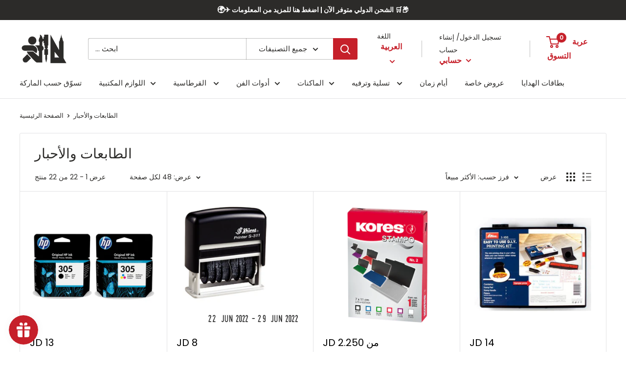

--- FILE ---
content_type: text/html; charset=utf-8
request_url: https://istiklallibrary.com/ar/collections/printers-inks
body_size: 49900
content:
<!doctype html>

<html class="no-js" lang="ar">
  <head>
    <meta charset="utf-8"> 
    <meta http-equiv="X-UA-Compatible" content="IE=edge,chrome=1">
    <meta name="viewport" content="width=device-width, initial-scale=1.0, height=device-height, minimum-scale=1.0, maximum-scale=1.0">
    <meta name="theme-color" content="#000000"><title>الطابعات والأحبار &ndash; Istiklal Library
</title>
  <link rel="canonical" href="https://istiklallibrary.com/ar/collections/printers-inks" />

<link rel="shortcut icon" href="//istiklallibrary.com/cdn/shop/files/4_96x.png?v=1613789369" type="image/png"><link rel="preload" as="style" href="//istiklallibrary.com/cdn/shop/t/8/assets/theme.scss.css?v=137904750610047988351762954245">

    <meta property="og:type" content="website">
  <meta property="og:title" content="الطابعات والأحبار">
  <meta property="og:image" content="http://istiklallibrary.com/cdn/shop/products/HP-305--3YM61AE-60AE--Original-Black---Tri-Colour-Ink-Cartridge-Multi-Pack-19303--1_1024x.png?v=1595760913">
  <meta property="og:image:secure_url" content="https://istiklallibrary.com/cdn/shop/products/HP-305--3YM61AE-60AE--Original-Black---Tri-Colour-Ink-Cartridge-Multi-Pack-19303--1_1024x.png?v=1595760913"><meta property="og:url" content="https://istiklallibrary.com/ar/collections/printers-inks">
<meta property="og:site_name" content="Istiklal Library"><meta name="twitter:card" content="summary"><meta name="twitter:title" content="الطابعات والأحبار">
  <meta name="twitter:description" content="">
  <meta name="twitter:image" content="https://istiklallibrary.com/cdn/shop/products/HP-305--3YM61AE-60AE--Original-Black---Tri-Colour-Ink-Cartridge-Multi-Pack-19303--1_600x600_crop_center.png?v=1595760913">
<link rel="preconnect" href="//fonts.shopifycdn.com">
    <link rel="dns-prefetch" href="//productreviews.shopifycdn.com">
    <link rel="dns-prefetch" href="//maps.googleapis.com">
    <link rel="dns-prefetch" href="//maps.gstatic.com">

    <script>window.performance && window.performance.mark && window.performance.mark('shopify.content_for_header.start');</script><meta name="google-site-verification" content="uY5O-Mv30dIFfEVs0VHWNdbaiyj5L7kuerOckQ0GVYM">
<meta name="facebook-domain-verification" content="i5aqhq06g71nzy2gnu77upp7aeb9b8">
<meta id="shopify-digital-wallet" name="shopify-digital-wallet" content="/36737679419/digital_wallets/dialog">
<link rel="alternate" type="application/atom+xml" title="Feed" href="/ar/collections/printers-inks.atom" />
<link rel="alternate" hreflang="x-default" href="https://istiklallibrary.com/collections/printers-inks">
<link rel="alternate" hreflang="en" href="https://istiklallibrary.com/collections/printers-inks">
<link rel="alternate" hreflang="ar" href="https://istiklallibrary.com/ar/collections/printers-inks">
<link rel="alternate" type="application/json+oembed" href="https://istiklallibrary.com/ar/collections/printers-inks.oembed">
<script async="async" src="/checkouts/internal/preloads.js?locale=ar-JO"></script>
<script id="shopify-features" type="application/json">{"accessToken":"96f6b32a17736354f3ff4960d6a98fad","betas":["rich-media-storefront-analytics"],"domain":"istiklallibrary.com","predictiveSearch":true,"shopId":36737679419,"locale":"ar"}</script>
<script>var Shopify = Shopify || {};
Shopify.shop = "istiklallibrary.myshopify.com";
Shopify.locale = "ar";
Shopify.currency = {"active":"JOD","rate":"1.0"};
Shopify.country = "JO";
Shopify.theme = {"name":"Warehouse","id":95256346683,"schema_name":"Warehouse","schema_version":"1.8.2","theme_store_id":871,"role":"main"};
Shopify.theme.handle = "null";
Shopify.theme.style = {"id":null,"handle":null};
Shopify.cdnHost = "istiklallibrary.com/cdn";
Shopify.routes = Shopify.routes || {};
Shopify.routes.root = "/ar/";</script>
<script type="module">!function(o){(o.Shopify=o.Shopify||{}).modules=!0}(window);</script>
<script>!function(o){function n(){var o=[];function n(){o.push(Array.prototype.slice.apply(arguments))}return n.q=o,n}var t=o.Shopify=o.Shopify||{};t.loadFeatures=n(),t.autoloadFeatures=n()}(window);</script>
<script id="shop-js-analytics" type="application/json">{"pageType":"collection"}</script>
<script defer="defer" async type="module" src="//istiklallibrary.com/cdn/shopifycloud/shop-js/modules/v2/client.init-shop-cart-sync_BT-GjEfc.en.esm.js"></script>
<script defer="defer" async type="module" src="//istiklallibrary.com/cdn/shopifycloud/shop-js/modules/v2/chunk.common_D58fp_Oc.esm.js"></script>
<script defer="defer" async type="module" src="//istiklallibrary.com/cdn/shopifycloud/shop-js/modules/v2/chunk.modal_xMitdFEc.esm.js"></script>
<script type="module">
  await import("//istiklallibrary.com/cdn/shopifycloud/shop-js/modules/v2/client.init-shop-cart-sync_BT-GjEfc.en.esm.js");
await import("//istiklallibrary.com/cdn/shopifycloud/shop-js/modules/v2/chunk.common_D58fp_Oc.esm.js");
await import("//istiklallibrary.com/cdn/shopifycloud/shop-js/modules/v2/chunk.modal_xMitdFEc.esm.js");

  window.Shopify.SignInWithShop?.initShopCartSync?.({"fedCMEnabled":true,"windoidEnabled":true});

</script>
<script>(function() {
  var isLoaded = false;
  function asyncLoad() {
    if (isLoaded) return;
    isLoaded = true;
    var urls = ["https:\/\/static.klaviyo.com\/onsite\/js\/klaviyo.js?company_id=RqhYQS\u0026shop=istiklallibrary.myshopify.com","https:\/\/static.klaviyo.com\/onsite\/js\/klaviyo.js?company_id=RqhYQS\u0026shop=istiklallibrary.myshopify.com","https:\/\/cdn.recovermycart.com\/scripts\/keepcart\/CartJS.min.js?shop=istiklallibrary.myshopify.com\u0026shop=istiklallibrary.myshopify.com","https:\/\/static.klaviyo.com\/onsite\/js\/klaviyo.js?company_id=Rx2WKX\u0026shop=istiklallibrary.myshopify.com","https:\/\/static.klaviyo.com\/onsite\/js\/klaviyo.js?company_id=Rx2WKX\u0026shop=istiklallibrary.myshopify.com","https:\/\/js.smile.io\/v1\/smile-shopify.js?shop=istiklallibrary.myshopify.com","https:\/\/easygdpr.b-cdn.net\/v\/1553540745\/gdpr.min.js?shop=istiklallibrary.myshopify.com","https:\/\/cdn.s3.pop-convert.com\/pcjs.production.min.js?unique_id=istiklallibrary.myshopify.com\u0026shop=istiklallibrary.myshopify.com","https:\/\/script.pop-convert.com\/new-micro\/production.pc.min.js?unique_id=istiklallibrary.myshopify.com\u0026shop=istiklallibrary.myshopify.com"];
    for (var i = 0; i < urls.length; i++) {
      var s = document.createElement('script');
      s.type = 'text/javascript';
      s.async = true;
      s.src = urls[i];
      var x = document.getElementsByTagName('script')[0];
      x.parentNode.insertBefore(s, x);
    }
  };
  if(window.attachEvent) {
    window.attachEvent('onload', asyncLoad);
  } else {
    window.addEventListener('load', asyncLoad, false);
  }
})();</script>
<script id="__st">var __st={"a":36737679419,"offset":10800,"reqid":"d24f07ca-fb12-4899-ac60-c939df54d003-1769059114","pageurl":"istiklallibrary.com\/ar\/collections\/printers-inks","u":"c011e9483f6e","p":"collection","rtyp":"collection","rid":188556017723};</script>
<script>window.ShopifyPaypalV4VisibilityTracking = true;</script>
<script id="captcha-bootstrap">!function(){'use strict';const t='contact',e='account',n='new_comment',o=[[t,t],['blogs',n],['comments',n],[t,'customer']],c=[[e,'customer_login'],[e,'guest_login'],[e,'recover_customer_password'],[e,'create_customer']],r=t=>t.map((([t,e])=>`form[action*='/${t}']:not([data-nocaptcha='true']) input[name='form_type'][value='${e}']`)).join(','),a=t=>()=>t?[...document.querySelectorAll(t)].map((t=>t.form)):[];function s(){const t=[...o],e=r(t);return a(e)}const i='password',u='form_key',d=['recaptcha-v3-token','g-recaptcha-response','h-captcha-response',i],f=()=>{try{return window.sessionStorage}catch{return}},m='__shopify_v',_=t=>t.elements[u];function p(t,e,n=!1){try{const o=window.sessionStorage,c=JSON.parse(o.getItem(e)),{data:r}=function(t){const{data:e,action:n}=t;return t[m]||n?{data:e,action:n}:{data:t,action:n}}(c);for(const[e,n]of Object.entries(r))t.elements[e]&&(t.elements[e].value=n);n&&o.removeItem(e)}catch(o){console.error('form repopulation failed',{error:o})}}const l='form_type',E='cptcha';function T(t){t.dataset[E]=!0}const w=window,h=w.document,L='Shopify',v='ce_forms',y='captcha';let A=!1;((t,e)=>{const n=(g='f06e6c50-85a8-45c8-87d0-21a2b65856fe',I='https://cdn.shopify.com/shopifycloud/storefront-forms-hcaptcha/ce_storefront_forms_captcha_hcaptcha.v1.5.2.iife.js',D={infoText:'Protected by hCaptcha',privacyText:'Privacy',termsText:'Terms'},(t,e,n)=>{const o=w[L][v],c=o.bindForm;if(c)return c(t,g,e,D).then(n);var r;o.q.push([[t,g,e,D],n]),r=I,A||(h.body.append(Object.assign(h.createElement('script'),{id:'captcha-provider',async:!0,src:r})),A=!0)});var g,I,D;w[L]=w[L]||{},w[L][v]=w[L][v]||{},w[L][v].q=[],w[L][y]=w[L][y]||{},w[L][y].protect=function(t,e){n(t,void 0,e),T(t)},Object.freeze(w[L][y]),function(t,e,n,w,h,L){const[v,y,A,g]=function(t,e,n){const i=e?o:[],u=t?c:[],d=[...i,...u],f=r(d),m=r(i),_=r(d.filter((([t,e])=>n.includes(e))));return[a(f),a(m),a(_),s()]}(w,h,L),I=t=>{const e=t.target;return e instanceof HTMLFormElement?e:e&&e.form},D=t=>v().includes(t);t.addEventListener('submit',(t=>{const e=I(t);if(!e)return;const n=D(e)&&!e.dataset.hcaptchaBound&&!e.dataset.recaptchaBound,o=_(e),c=g().includes(e)&&(!o||!o.value);(n||c)&&t.preventDefault(),c&&!n&&(function(t){try{if(!f())return;!function(t){const e=f();if(!e)return;const n=_(t);if(!n)return;const o=n.value;o&&e.removeItem(o)}(t);const e=Array.from(Array(32),(()=>Math.random().toString(36)[2])).join('');!function(t,e){_(t)||t.append(Object.assign(document.createElement('input'),{type:'hidden',name:u})),t.elements[u].value=e}(t,e),function(t,e){const n=f();if(!n)return;const o=[...t.querySelectorAll(`input[type='${i}']`)].map((({name:t})=>t)),c=[...d,...o],r={};for(const[a,s]of new FormData(t).entries())c.includes(a)||(r[a]=s);n.setItem(e,JSON.stringify({[m]:1,action:t.action,data:r}))}(t,e)}catch(e){console.error('failed to persist form',e)}}(e),e.submit())}));const S=(t,e)=>{t&&!t.dataset[E]&&(n(t,e.some((e=>e===t))),T(t))};for(const o of['focusin','change'])t.addEventListener(o,(t=>{const e=I(t);D(e)&&S(e,y())}));const B=e.get('form_key'),M=e.get(l),P=B&&M;t.addEventListener('DOMContentLoaded',(()=>{const t=y();if(P)for(const e of t)e.elements[l].value===M&&p(e,B);[...new Set([...A(),...v().filter((t=>'true'===t.dataset.shopifyCaptcha))])].forEach((e=>S(e,t)))}))}(h,new URLSearchParams(w.location.search),n,t,e,['guest_login'])})(!0,!0)}();</script>
<script integrity="sha256-4kQ18oKyAcykRKYeNunJcIwy7WH5gtpwJnB7kiuLZ1E=" data-source-attribution="shopify.loadfeatures" defer="defer" src="//istiklallibrary.com/cdn/shopifycloud/storefront/assets/storefront/load_feature-a0a9edcb.js" crossorigin="anonymous"></script>
<script data-source-attribution="shopify.dynamic_checkout.dynamic.init">var Shopify=Shopify||{};Shopify.PaymentButton=Shopify.PaymentButton||{isStorefrontPortableWallets:!0,init:function(){window.Shopify.PaymentButton.init=function(){};var t=document.createElement("script");t.src="https://istiklallibrary.com/cdn/shopifycloud/portable-wallets/latest/portable-wallets.ar.js",t.type="module",document.head.appendChild(t)}};
</script>
<script data-source-attribution="shopify.dynamic_checkout.buyer_consent">
  function portableWalletsHideBuyerConsent(e){var t=document.getElementById("shopify-buyer-consent"),n=document.getElementById("shopify-subscription-policy-button");t&&n&&(t.classList.add("hidden"),t.setAttribute("aria-hidden","true"),n.removeEventListener("click",e))}function portableWalletsShowBuyerConsent(e){var t=document.getElementById("shopify-buyer-consent"),n=document.getElementById("shopify-subscription-policy-button");t&&n&&(t.classList.remove("hidden"),t.removeAttribute("aria-hidden"),n.addEventListener("click",e))}window.Shopify?.PaymentButton&&(window.Shopify.PaymentButton.hideBuyerConsent=portableWalletsHideBuyerConsent,window.Shopify.PaymentButton.showBuyerConsent=portableWalletsShowBuyerConsent);
</script>
<script data-source-attribution="shopify.dynamic_checkout.cart.bootstrap">document.addEventListener("DOMContentLoaded",(function(){function t(){return document.querySelector("shopify-accelerated-checkout-cart, shopify-accelerated-checkout")}if(t())Shopify.PaymentButton.init();else{new MutationObserver((function(e,n){t()&&(Shopify.PaymentButton.init(),n.disconnect())})).observe(document.body,{childList:!0,subtree:!0})}}));
</script>
<script id='scb4127' type='text/javascript' async='' src='https://istiklallibrary.com/cdn/shopifycloud/privacy-banner/storefront-banner.js'></script>
<script>window.performance && window.performance.mark && window.performance.mark('shopify.content_for_header.end');</script>

    


  <script type="application/ld+json">
  {
    "@context": "http://schema.org",
    "@type": "BreadcrumbList",
  "itemListElement": [{
      "@type": "ListItem",
      "position": 1,
      "name": "الصفحة الرئيسية",
      "item": "https://istiklallibrary.com"
    },{
          "@type": "ListItem",
          "position": 2,
          "name": "الطابعات والأحبار",
          "item": "https://istiklallibrary.com/ar/collections/printers-inks"
        }]
  }
  </script>


    <script>
      // This allows to expose several variables to the global scope, to be used in scripts
      window.theme = {
        pageType: "collection",
        cartCount: 0,
        moneyFormat: "JD {{amount}}",
        moneyWithCurrencyFormat: "JD {{amount}}",
        showDiscount: true,
        discountMode: "saving",
        searchMode: "product",
        cartType: "drawer"
      };

      window.routes = {
        rootUrl: "\/ar",
        cartUrl: "\/ar\/cart",
        cartAddUrl: "\/ar\/cart\/add",
        cartChangeUrl: "\/ar\/cart\/change",
        searchUrl: "\/ar\/search",
        productRecommendationsUrl: "\/ar\/recommendations\/products"
      };

      window.languages = {
        collectionOnSaleLabel: "وفّر {{savings}}",
        productFormUnavailable: "غير متوفره",
        productFormAddToCart: "أضف إلى السلة",
        productFormSoldOut: "بيعت كلها",
        shippingEstimatorNoResults: "لا يمكن العثور على الشحن لعنوانك",
        shippingEstimatorOneResult: "هناك سعر شحن واحد لعنوانك",
        shippingEstimatorMultipleResults: "هناك {{count}} أسعار شحن لعنوانك",
        shippingEstimatorErrors: "هناك بعض الأخطاء"
      };

      window.lazySizesConfig = {
        loadHidden: false,
        hFac: 0.8,
        expFactor: 3,
        customMedia: {
          '--phone': '(max-width: 640px)',
          '--tablet': '(min-width: 641px) and (max-width: 1023px)',
          '--lap': '(min-width: 1024px)'
        }
      };

      document.documentElement.className = document.documentElement.className.replace('no-js', 'js');
    </script>

    <script src="//istiklallibrary.com/cdn/shop/t/8/assets/lazysizes.min.js?v=38423348123636194381586286870" async></script><script src="//polyfill-fastly.net/v3/polyfill.min.js?unknown=polyfill&features=fetch,Element.prototype.closest,Element.prototype.matches,Element.prototype.remove,Element.prototype.classList,Array.prototype.includes,Array.prototype.fill,String.prototype.includes,String.prototype.padStart,Object.assign,CustomEvent,Intl,URL,DOMTokenList,IntersectionObserver,IntersectionObserverEntry" defer></script>
    <script src="//istiklallibrary.com/cdn/shop/t/8/assets/libs.min.js?v=141095812039519903031586286869" defer></script>
    <script src="//istiklallibrary.com/cdn/shop/t/8/assets/theme.min.js?v=136109282511134679311586286875" defer></script>
    <script src="//istiklallibrary.com/cdn/shop/t/8/assets/custom.js?v=90373254691674712701586286872" defer></script>

    <link rel="stylesheet" href="//istiklallibrary.com/cdn/shop/t/8/assets/theme.scss.css?v=137904750610047988351762954245">

    <script>
      (function () {
        window.onpageshow = function() {
          // We force re-freshing the cart content onpageshow, as most browsers will serve a cache copy when hitting the
          // back button, which cause staled data
          document.documentElement.dispatchEvent(new CustomEvent('cart:refresh', {
            bubbles: true
          }));
        };
      })();
    </script>
  
  

  

  

  
    <script type="text/javascript">
      try {
        window.EasyGdprSettings = "{\"cookie_banner\":true,\"cookie_banner_cookiename\":\"\",\"cookie_banner_settings\":{\"position\":\"bottom-left\",\"layout\":\"block\",\"size\":\"small\",\"font_family\":\"#auto\",\"pp_url\":\"https:\/\/istiklallibrary.com\/policies\/privacy-policy\",\"show_cookie_icon\":false,\"button_color\":{\"hexcode\":\"#c6202a\",\"opacity\":1},\"button_text_color\":{\"hexcode\":\"#ffffff\",\"opacity\":1}},\"current_theme\":\"other\",\"custom_button_position\":\"\",\"eg_display\":[\"login\",\"account\"],\"enabled\":true,\"texts\":{}}";
      } catch (error) {}
    </script>
  



<!-- BEGIN app block: shopify://apps/t-lab-ai-language-translate/blocks/custom_translations/b5b83690-efd4-434d-8c6a-a5cef4019faf --><!-- BEGIN app snippet: custom_translation_scripts --><script>
(()=>{var o=/\([0-9]+?\)$/,M=/\r?\n|\r|\t|\xa0|\u200B|\u200E|&nbsp;| /g,v=/<\/?[a-z][\s\S]*>/i,t=/^(https?:\/\/|\/\/)[^\s/$.?#].[^\s]*$/i,k=/\{\{\s*([a-zA-Z_]\w*)\s*\}\}/g,p=/\{\{\s*([a-zA-Z_]\w*)\s*\}\}/,r=/^(https:)?\/\/cdn\.shopify\.com\/(.+)\.(png|jpe?g|gif|webp|svgz?|bmp|tiff?|ico|avif)/i,e=/^(https:)?\/\/cdn\.shopify\.com/i,a=/\b(?:https?|ftp)?:?\/\/?[^\s\/]+\/[^\s]+\.(?:png|jpe?g|gif|webp|svgz?|bmp|tiff?|ico|avif)\b/i,I=/url\(['"]?(.*?)['"]?\)/,m="__label:",i=document.createElement("textarea"),u={t:["src","data-src","data-source","data-href","data-zoom","data-master","data-bg","base-src"],i:["srcset","data-srcset"],o:["href","data-href"],u:["href","data-href","data-src","data-zoom"]},g=new Set(["img","picture","button","p","a","input"]),h=16.67,s=function(n){return n.nodeType===Node.ELEMENT_NODE},c=function(n){return n.nodeType===Node.TEXT_NODE};function w(n){return r.test(n.trim())||a.test(n.trim())}function b(n){return(n=>(n=n.trim(),t.test(n)))(n)||e.test(n.trim())}var l=function(n){return!n||0===n.trim().length};function j(n){return i.innerHTML=n,i.value}function T(n){return A(j(n))}function A(n){return n.trim().replace(o,"").replace(M,"").trim()}var _=1e3;function D(n){n=n.trim().replace(M,"").replace(/&amp;/g,"&").replace(/&gt;/g,">").replace(/&lt;/g,"<").trim();return n.length>_?N(n):n}function E(n){return n.trim().toLowerCase().replace(/^https:/i,"")}function N(n){for(var t=5381,r=0;r<n.length;r++)t=(t<<5)+t^n.charCodeAt(r);return(t>>>0).toString(36)}function f(n){for(var t=document.createElement("template"),r=(t.innerHTML=n,["SCRIPT","IFRAME","OBJECT","EMBED","LINK","META"]),e=/^(on\w+|srcdoc|style)$/i,a=document.createTreeWalker(t.content,NodeFilter.SHOW_ELEMENT),i=a.nextNode();i;i=a.nextNode()){var o=i;if(r.includes(o.nodeName))o.remove();else for(var u=o.attributes.length-1;0<=u;--u)e.test(o.attributes[u].name)&&o.removeAttribute(o.attributes[u].name)}return t.innerHTML}function d(n,t,r){void 0===r&&(r=20);for(var e=n,a=0;e&&e.parentElement&&a<r;){for(var i=e.parentElement,o=0,u=t;o<u.length;o++)for(var s=u[o],c=0,l=s.l;c<l.length;c++){var f=l[c];switch(f.type){case"class":for(var d=0,v=i.classList;d<v.length;d++){var p=v[d];if(f.value.test(p))return s.label}break;case"id":if(i.id&&f.value.test(i.id))return s.label;break;case"attribute":if(i.hasAttribute(f.name)){if(!f.value)return s.label;var m=i.getAttribute(f.name);if(m&&f.value.test(m))return s.label}}}e=i,a++}return"unknown"}function y(n,t){var r,e,a;"function"==typeof window.fetch&&"AbortController"in window?(r=new AbortController,e=setTimeout(function(){return r.abort()},3e3),fetch(n,{credentials:"same-origin",signal:r.signal}).then(function(n){return clearTimeout(e),n.ok?n.json():Promise.reject(n)}).then(t).catch(console.error)):((a=new XMLHttpRequest).onreadystatechange=function(){4===a.readyState&&200===a.status&&t(JSON.parse(a.responseText))},a.open("GET",n,!0),a.timeout=3e3,a.send())}function O(){var l=/([^\s]+)\.(png|jpe?g|gif|webp|svgz?|bmp|tiff?|ico|avif)$/i,f=/_(\{width\}x*|\{width\}x\{height\}|\d{3,4}x\d{3,4}|\d{3,4}x|x\d{3,4}|pinco|icon|thumb|small|compact|medium|large|grande|original|master)(_crop_\w+)*(@[2-3]x)*(.progressive)*$/i,d=/^(https?|ftp|file):\/\//i;function r(n){var t,r="".concat(n.path).concat(n.v).concat(null!=(r=n.size)?r:"",".").concat(n.p);return n.m&&(r="".concat(n.path).concat(n.m,"/").concat(n.v).concat(null!=(t=n.size)?t:"",".").concat(n.p)),n.host&&(r="".concat(null!=(t=n.protocol)?t:"","//").concat(n.host).concat(r)),n.g&&(r+=n.g),r}return{h:function(n){var t=!0,r=(d.test(n)||n.startsWith("//")||(t=!1,n="https://example.com"+n),t);n.startsWith("//")&&(r=!1,n="https:"+n);try{new URL(n)}catch(n){return null}var e,a,i,o,u,s,n=new URL(n),c=n.pathname.split("/").filter(function(n){return n});return c.length<1||(a=c.pop(),e=null!=(e=c.pop())?e:null,null===(a=a.match(l)))?null:(s=a[1],a=a[2],i=s.match(f),o=s,(u=null)!==i&&(o=s.substring(0,i.index),u=i[0]),s=0<c.length?"/"+c.join("/")+"/":"/",{protocol:r?n.protocol:null,host:t?n.host:null,path:s,g:n.search,m:e,v:o,size:u,p:a,version:n.searchParams.get("v"),width:n.searchParams.get("width")})},T:r,S:function(n){return(n.m?"/".concat(n.m,"/"):"/").concat(n.v,".").concat(n.p)},M:function(n){return(n.m?"/".concat(n.m,"/"):"/").concat(n.v,".").concat(n.p,"?v=").concat(n.version||"0")},k:function(n,t){return r({protocol:t.protocol,host:t.host,path:t.path,g:t.g,m:t.m,v:t.v,size:n.size,p:t.p,version:t.version,width:t.width})}}}var x,S,C={},H={};function q(p,n){var m=new Map,g=new Map,i=new Map,r=new Map,e=new Map,a=new Map,o=new Map,u=function(n){return n.toLowerCase().replace(/[\s\W_]+/g,"")},s=new Set(n.A.map(u)),c=0,l=!1,f=!1,d=O();function v(n,t,r){s.has(u(n))||n&&t&&(r.set(n,t),l=!0)}function t(n,t){if(n&&n.trim()&&0!==m.size){var r=A(n),e=H[r];if(e&&(p.log("dictionary",'Overlapping text: "'.concat(n,'" related to html: "').concat(e,'"')),t)&&(n=>{if(n)for(var t=h(n.outerHTML),r=t._,e=(t.I||(r=0),n.parentElement),a=0;e&&a<5;){var i=h(e.outerHTML),o=i.I,i=i._;if(o){if(p.log("dictionary","Ancestor depth ".concat(a,": overlap score=").concat(i.toFixed(3),", base=").concat(r.toFixed(3))),r<i)return 1;if(i<r&&0<r)return}e=e.parentElement,a++}})(t))p.log("dictionary",'Skipping text translation for "'.concat(n,'" because an ancestor HTML translation exists'));else{e=m.get(r);if(e)return e;var a=n;if(a&&a.trim()&&0!==g.size){for(var i,o,u,s=g.entries(),c=s.next();!c.done;){var l=c.value[0],f=c.value[1],d=a.trim().match(l);if(d&&1<d.length){i=l,o=f,u=d;break}c=s.next()}if(i&&o&&u){var v=u.slice(1),t=o.match(k);if(t&&t.length===v.length)return t.reduce(function(n,t,r){return n.replace(t,v[r])},o)}}}}return null}function h(n){var r,e,a;return!n||!n.trim()||0===i.size?{I:null,_:0}:(r=D(n),a=0,(e=null)!=(n=i.get(r))?{I:n,_:1}:(i.forEach(function(n,t){-1!==t.indexOf(r)&&(t=r.length/t.length,a<t)&&(a=t,e=n)}),{I:e,_:a}))}function w(n){return n&&n.trim()&&0!==i.size&&(n=D(n),null!=(n=i.get(n)))?n:null}function b(n){if(n&&n.trim()&&0!==r.size){var t=E(n),t=r.get(t);if(t)return t;t=d.h(n);if(t){n=d.M(t).toLowerCase(),n=r.get(n);if(n)return n;n=d.S(t).toLowerCase(),t=r.get(n);if(t)return t}}return null}function T(n){return!n||!n.trim()||0===e.size||void 0===(n=e.get(A(n)))?null:n}function y(n){return!n||!n.trim()||0===a.size||void 0===(n=a.get(E(n)))?null:n}function x(n){var t;return!n||!n.trim()||0===o.size?null:null!=(t=o.get(A(n)))?t:(t=D(n),void 0!==(n=o.get(t))?n:null)}function S(){var n={j:m,D:g,N:i,O:r,C:e,H:a,q:o,L:l,R:c,F:C};return JSON.stringify(n,function(n,t){return t instanceof Map?Object.fromEntries(t.entries()):t})}return{J:function(n,t){v(n,t,m)},U:function(n,t){n&&t&&(n=new RegExp("^".concat(n,"$"),"s"),g.set(n,t),l=!0)},$:function(n,t){var r;n!==t&&(v((r=j(r=n).trim().replace(M,"").trim()).length>_?N(r):r,t,i),c=Math.max(c,n.length))},P:function(n,t){v(n,t,r),(n=d.h(n))&&(v(d.M(n).toLowerCase(),t,r),v(d.S(n).toLowerCase(),t,r))},G:function(n,t){v(n.replace("[img-alt]","").replace(M,"").trim(),t,e)},B:function(n,t){v(n,t,a)},W:function(n,t){f=!0,v(n,t,o)},V:function(){return p.log("dictionary","Translation dictionaries: ",S),i.forEach(function(n,r){m.forEach(function(n,t){r!==t&&-1!==r.indexOf(t)&&(C[t]=A(n),H[t]=r)})}),p.log("dictionary","appliedTextTranslations: ",JSON.stringify(C)),p.log("dictionary","overlappingTexts: ",JSON.stringify(H)),{L:l,Z:f,K:t,X:w,Y:b,nn:T,tn:y,rn:x}}}}function z(n,t,r){function f(n,t){t=n.split(t);return 2===t.length?t[1].trim()?t:[t[0]]:[n]}var d=q(r,t);return n.forEach(function(n){if(n){var c,l=n.name,n=n.value;if(l&&n){if("string"==typeof n)try{c=JSON.parse(n)}catch(n){return void r.log("dictionary","Invalid metafield JSON for "+l,function(){return String(n)})}else c=n;c&&Object.keys(c).forEach(function(e){if(e){var n,t,r,a=c[e];if(a)if(e!==a)if(l.includes("judge"))r=T(e),d.W(r,a);else if(e.startsWith("[img-alt]"))d.G(e,a);else if(e.startsWith("[img-src]"))n=E(e.replace("[img-src]","")),d.P(n,a);else if(v.test(e))d.$(e,a);else if(w(e))n=E(e),d.P(n,a);else if(b(e))r=E(e),d.B(r,a);else if("/"===(n=(n=e).trim())[0]&&"/"!==n[1]&&(r=E(e),d.B(r,a),r=T(e),d.J(r,a)),p.test(e))(s=(r=e).match(k))&&0<s.length&&(t=r.replace(/[-\/\\^$*+?.()|[\]]/g,"\\$&"),s.forEach(function(n){t=t.replace(n,"(.*)")}),d.U(t,a));else if(e.startsWith(m))r=a.replace(m,""),s=e.replace(m,""),d.J(T(s),r);else{if("product_tags"===l)for(var i=0,o=["_",":"];i<o.length;i++){var u=(n=>{if(e.includes(n)){var t=f(e,n),r=f(a,n);if(t.length===r.length)return t.forEach(function(n,t){n!==r[t]&&(d.J(T(n),r[t]),d.J(T("".concat(n,":")),"".concat(r[t],":")))}),{value:void 0}}})(o[i]);if("object"==typeof u)return u.value}var s=T(e);s!==a&&d.J(s,a)}}})}}}),d.V()}function L(y,x){var e=[{label:"judge-me",l:[{type:"class",value:/jdgm/i},{type:"id",value:/judge-me/i},{type:"attribute",name:"data-widget-name",value:/review_widget/i}]}],a=O();function S(r,n,e){n.forEach(function(n){var t=r.getAttribute(n);t&&(t=n.includes("href")?e.tn(t):e.K(t))&&r.setAttribute(n,t)})}function M(n,t,r){var e,a=n.getAttribute(t);a&&((e=i(a=E(a.split("&")[0]),r))?n.setAttribute(t,e):(e=r.tn(a))&&n.setAttribute(t,e))}function k(n,t,r){var e=n.getAttribute(t);e&&(e=((n,t)=>{var r=(n=n.split(",").filter(function(n){return null!=n&&""!==n.trim()}).map(function(n){var n=n.trim().split(/\s+/),t=n[0].split("?"),r=t[0],t=t[1],t=t?t.split("&"):[],e=((n,t)=>{for(var r=0;r<n.length;r++)if(t(n[r]))return n[r];return null})(t,function(n){return n.startsWith("v=")}),t=t.filter(function(n){return!n.startsWith("v=")}),n=n[1];return{url:r,version:e,en:t.join("&"),size:n}}))[0].url;if(r=i(r=n[0].version?"".concat(r,"?").concat(n[0].version):r,t)){var e=a.h(r);if(e)return n.map(function(n){var t=n.url,r=a.h(t);return r&&(t=a.k(r,e)),n.en&&(r=t.includes("?")?"&":"?",t="".concat(t).concat(r).concat(n.en)),t=n.size?"".concat(t," ").concat(n.size):t}).join(",")}})(e,r))&&n.setAttribute(t,e)}function i(n,t){var r=a.h(n);return null===r?null:(n=t.Y(n))?null===(n=a.h(n))?null:a.k(r,n):(n=a.S(r),null===(t=t.Y(n))||null===(n=a.h(t))?null:a.k(r,n))}function A(n,t,r){var e,a,i,o;r.an&&(e=n,a=r.on,u.o.forEach(function(n){var t=e.getAttribute(n);if(!t)return!1;!t.startsWith("/")||t.startsWith("//")||t.startsWith(a)||(t="".concat(a).concat(t),e.setAttribute(n,t))})),i=n,r=u.u.slice(),o=t,r.forEach(function(n){var t,r=i.getAttribute(n);r&&(w(r)?(t=o.Y(r))&&i.setAttribute(n,t):(t=o.tn(r))&&i.setAttribute(n,t))})}function _(t,r){var n,e,a,i,o;u.t.forEach(function(n){return M(t,n,r)}),u.i.forEach(function(n){return k(t,n,r)}),e="alt",a=r,(o=(n=t).getAttribute(e))&&((i=a.nn(o))?n.setAttribute(e,i):(i=a.K(o))&&n.setAttribute(e,i))}return{un:function(n){return!(!n||!s(n)||x.sn.includes((n=n).tagName.toLowerCase())||n.classList.contains("tl-switcher-container")||(n=n.parentNode)&&["SCRIPT","STYLE"].includes(n.nodeName.toUpperCase()))},cn:function(n){if(c(n)&&null!=(t=n.textContent)&&t.trim()){if(y.Z)if("judge-me"===d(n,e,5)){var t=y.rn(n.textContent);if(t)return void(n.textContent=j(t))}var r,t=y.K(n.textContent,n.parentElement||void 0);t&&(r=n.textContent.trim().replace(o,"").trim(),n.textContent=j(n.textContent.replace(r,t)))}},ln:function(n){if(!!l(n.textContent)||!n.innerHTML)return!1;if(y.Z&&"judge-me"===d(n,e,5)){var t=y.rn(n.innerHTML);if(t)return n.innerHTML=f(t),!0}t=y.X(n.innerHTML);return!!t&&(n.innerHTML=f(t),!0)},fn:function(n){var t,r,e,a,i,o,u,s,c,l;switch(S(n,["data-label","title"],y),n.tagName.toLowerCase()){case"span":S(n,["data-tooltip"],y);break;case"a":A(n,y,x);break;case"input":c=u=y,(l=(s=o=n).getAttribute("type"))&&("submit"===l||"button"===l)&&(l=s.getAttribute("value"),c=c.K(l))&&s.setAttribute("value",c),S(o,["placeholder"],u);break;case"textarea":S(n,["placeholder"],y);break;case"img":_(n,y);break;case"picture":for(var f=y,d=n.childNodes,v=0;v<d.length;v++){var p=d[v];if(p.tagName)switch(p.tagName.toLowerCase()){case"source":k(p,"data-srcset",f),k(p,"srcset",f);break;case"img":_(p,f)}}break;case"div":s=l=y,(u=o=c=n)&&(o=o.style.backgroundImage||o.getAttribute("data-bg")||"")&&"none"!==o&&(o=o.match(I))&&o[1]&&(o=o[1],s=s.Y(o))&&(u.style.backgroundImage='url("'.concat(s,'")')),a=c,i=l,["src","data-src","data-bg"].forEach(function(n){return M(a,n,i)}),["data-bgset"].forEach(function(n){return k(a,n,i)}),["data-href"].forEach(function(n){return S(a,[n],i)});break;case"button":r=y,(e=(t=n).getAttribute("value"))&&(r=r.K(e))&&t.setAttribute("value",r);break;case"iframe":e=y,(r=(t=n).getAttribute("src"))&&(e=e.tn(r))&&t.setAttribute("src",e);break;case"video":for(var m=n,g=y,h=["src"],w=0;w<h.length;w++){var b=h[w],T=m.getAttribute(b);T&&(T=g.tn(T))&&m.setAttribute(b,T)}}},getImageTranslation:function(n){return i(n,y)}}}function R(s,c,l){r=c.dn,e=new WeakMap;var r,e,a={add:function(n){var t=Date.now()+r;e.set(n,t)},has:function(n){var t=null!=(t=e.get(n))?t:0;return!(Date.now()>=t&&(e.delete(n),1))}},i=[],o=[],f=[],d=[],u=2*h,v=3*h;function p(n){var t,r,e;n&&(n.nodeType===Node.TEXT_NODE&&s.un(n.parentElement)?s.cn(n):s.un(n)&&(n=n,s.fn(n),t=g.has(n.tagName.toLowerCase())||(t=(t=n).getBoundingClientRect(),r=window.innerHeight||document.documentElement.clientHeight,e=window.innerWidth||document.documentElement.clientWidth,r=t.top<=r&&0<=t.top+t.height,e=t.left<=e&&0<=t.left+t.width,r&&e),a.has(n)||(t?i:o).push(n)))}function m(n){if(l.log("messageHandler","Processing element:",n),s.un(n)){var t=s.ln(n);if(a.add(n),!t){var r=n.childNodes;l.log("messageHandler","Child nodes:",r);for(var e=0;e<r.length;e++)p(r[e])}}}requestAnimationFrame(function n(){for(var t=performance.now();0<i.length;){var r=i.shift();if(r&&!a.has(r)&&m(r),performance.now()-t>=v)break}requestAnimationFrame(n)}),requestAnimationFrame(function n(){for(var t=performance.now();0<o.length;){var r=o.shift();if(r&&!a.has(r)&&m(r),performance.now()-t>=u)break}requestAnimationFrame(n)}),c.vn&&requestAnimationFrame(function n(){for(var t=performance.now();0<f.length;){var r=f.shift();if(r&&s.fn(r),performance.now()-t>=u)break}requestAnimationFrame(n)}),c.pn&&requestAnimationFrame(function n(){for(var t=performance.now();0<d.length;){var r=d.shift();if(r&&s.cn(r),performance.now()-t>=u)break}requestAnimationFrame(n)});var n={subtree:!0,childList:!0,attributes:c.vn,characterData:c.pn};new MutationObserver(function(n){l.log("observer","Observer:",n);for(var t=0;t<n.length;t++){var r=n[t];switch(r.type){case"childList":for(var e=r.addedNodes,a=0;a<e.length;a++)p(e[a]);var i=r.target.childNodes;if(i.length<=10)for(var o=0;o<i.length;o++)p(i[o]);break;case"attributes":var u=r.target;s.un(u)&&u&&f.push(u);break;case"characterData":c.pn&&(u=r.target)&&u.nodeType===Node.TEXT_NODE&&d.push(u)}}}).observe(document.documentElement,n)}void 0===window.TranslationLab&&(window.TranslationLab={}),window.TranslationLab.CustomTranslations=(x=(()=>{var a;try{a=window.localStorage.getItem("tlab_debug_mode")||null}catch(n){a=null}return{log:function(n,t){for(var r=[],e=2;e<arguments.length;e++)r[e-2]=arguments[e];!a||"observer"===n&&"all"===a||("all"===a||a===n||"custom"===n&&"custom"===a)&&(n=r.map(function(n){if("function"==typeof n)try{return n()}catch(n){return"Error generating parameter: ".concat(n.message)}return n}),console.log.apply(console,[t].concat(n)))}}})(),S=null,{init:function(n,t){n&&!n.isPrimaryLocale&&n.translationsMetadata&&n.translationsMetadata.length&&(0<(t=((n,t,r,e)=>{function a(n,t){for(var r=[],e=2;e<arguments.length;e++)r[e-2]=arguments[e];for(var a=0,i=r;a<i.length;a++){var o=i[a];if(o&&void 0!==o[n])return o[n]}return t}var i=window.localStorage.getItem("tlab_feature_options"),o=null;if(i)try{o=JSON.parse(i)}catch(n){e.log("dictionary","Invalid tlab_feature_options JSON",String(n))}var r=a("useMessageHandler",!0,o,i=r),u=a("messageHandlerCooldown",2e3,o,i),s=a("localizeUrls",!1,o,i),c=a("processShadowRoot",!1,o,i),l=a("attributesMutations",!1,o,i),f=a("processCharacterData",!1,o,i),d=a("excludedTemplates",[],o,i),o=a("phraseIgnoreList",[],o,i);return e.log("dictionary","useMessageHandler:",r),e.log("dictionary","messageHandlerCooldown:",u),e.log("dictionary","localizeUrls:",s),e.log("dictionary","processShadowRoot:",c),e.log("dictionary","attributesMutations:",l),e.log("dictionary","processCharacterData:",f),e.log("dictionary","excludedTemplates:",d),e.log("dictionary","phraseIgnoreList:",o),{sn:["html","head","meta","script","noscript","style","link","canvas","svg","g","path","ellipse","br","hr"],locale:n,on:t,gn:r,dn:u,an:s,hn:c,vn:l,pn:f,mn:d,A:o}})(n.locale,n.on,t,x)).mn.length&&t.mn.includes(n.template)||(n=z(n.translationsMetadata,t,x),S=L(n,t),n.L&&(t.gn&&R(S,t,x),window.addEventListener("DOMContentLoaded",function(){function e(n){n=/\/products\/(.+?)(\?.+)?$/.exec(n);return n?n[1]:null}var n,t,r,a;(a=document.querySelector(".cbb-frequently-bought-selector-label-name"))&&"true"!==a.getAttribute("translated")&&(n=e(window.location.pathname))&&(t="https://".concat(window.location.host,"/products/").concat(n,".json"),r="https://".concat(window.location.host).concat(window.Shopify.routes.root,"products/").concat(n,".json"),y(t,function(n){a.childNodes.forEach(function(t){t.textContent===n.product.title&&y(r,function(n){t.textContent!==n.product.title&&(t.textContent=n.product.title,a.setAttribute("translated","true"))})})}),document.querySelectorAll('[class*="cbb-frequently-bought-selector-link"]').forEach(function(t){var n,r;"true"!==t.getAttribute("translated")&&(n=t.getAttribute("href"))&&(r=e(n))&&y("https://".concat(window.location.host).concat(window.Shopify.routes.root,"products/").concat(r,".json"),function(n){t.textContent!==n.product.title&&(t.textContent=n.product.title,t.setAttribute("translated","true"))})}))}))))},getImageTranslation:function(n){return x.log("dictionary","translationManager: ",S),S?S.getImageTranslation(n):null}})})();
</script><!-- END app snippet -->

<script>
  (function() {
    var ctx = {
      locale: 'ar',
      isPrimaryLocale: false,
      rootUrl: '/ar',
      translationsMetadata: [{},{"name":"product_options_variants","value":{"Title":"الشكل","Dress":"فستان","Venice":"مدينة البندقية","Poison":"السم","Angel":"ملاك","Vampires":"مصاصي دماء","Lava":"حمم بركانية","Violin":"كمان","Witch":"ساحرة","Harp":"القيثارة","Meditation":"تأمل","Wings":"أجنحة","Raven":"غراب أسود","Flight":"طيران","Wolf":"ذئب","Tears":"دموع","Covered Bridge":"جسر مغطى","Wine Bottles":"زجاجات نبيذ","Afternoon Walk":"المشي بعد الظهر","Country Blessing":"نعمة البلد","Natural Curiosity":"الفضول الطبيعي","Summer Village":"القرية الصيفية","Breakfast Club":"نادي الإفطار","Precious Days":"الأيام الثمينة","Patiently Waiting":"منتظر بصبر","Always Alert":"تنبيه دائمًا","Maine Lighthouse":"منارة ماين","Sunday Morning":"صباح الاحد","Please choose a color":"يرجى اختيار اللون","Blue":"أزرق","Yellow":"أصفر","Pink":"زهري","Green":"أخضر","Rainbow":"قوس قزح","White":"أبيض","Pale Lemon":"اصفر شاحب ","Lemon Yellow":"اصفر ليموني","Cadmium Yellow Pale Hue":"كادميوم أصفر شاحب","Cadmium Yellow Medium Hue":"كادميوم أصفر متوسط","Cadmium Yellow Deep Hue":"كادميوم اصفر عميق","Process Yellow":"اصفر معالج","Naples Yellow":"اصفر نابولي","Flesh Tint":"لون اللحم","Transparent Yellow":"أصفر شفاف","Cadmium Orange Hue":"كادميوم برتقالي","Vermilion Hue":"احمر فيرميليون","Crimson":"قرمزي","Cadmium Red Hue":"كادميوم احمر","Permanent Alizarin Crimson":"قرمزي  اليزارن","Process Magenta":"أرجواني معالج","Red Ochre":"أحمر اوكر","Burgundy":"خمري","Pale Violet":"بنفسجي شاحب","Winsor Violet":"بنفسجي وينسور","Permanent Magenta":"أرجواني دائم","Opera Rose":"وردي أوبرا","Permanent Rose":"روز","Prussian Blue Hue":"البروسي الأزرق","Ultramarine":"ألترامارين","Process Cyan":"سماوي","Phthalo Blue":"فثالو ازرق","Cobalt Blue Hue":"كوبالت ازرق","Powder Blue":"مسحوق أزرق","Cerulean Blue Hue":"سيرولي ازرق","Winsor Blue":"وينسور ازرق","Deep Turquoise":"تركواز عميق","Green Gold":"اخضر على ذهبي","Phthalo Green":"فثالو اخضر","Sap Green":"الأخضر ساب","Permanent Green Deep":"أخضر عميق","Pale Olive":"زيتوني شاحب","Permanent Green Light":"أخضر فاتح","Hookers Green":"هوكرز اخضر","Permanent Green Middle":"اخضر وسط","Olive Green":"أخضر زيتوني","Lamp Black":"أسود","Mars Black":"أسود مارس","Paynes Gray":"باينز سكني","Ivory Black":"أسود عاجي","Black":"أسود","Grey":"سكني","Red":"أحمر","Light Blue":"أزرق فاتح","Orange":"برتقالي","Light Green":"اخضر فاتح","Purple":"بنفسجي","Brown":"بنى","Sky Blue":"ازرق سماوي","Mandarin":"ماندرين","Scarlet":"قرمزي","Ruby":"روبي","Cyclamen":"سكلامين","Violet":"بنفسجي","Pine":"صنوبر","Pistachio":"فستقي","Turquoise":"تركواز","Salmon":"سالمون","Lilac":"ليلكي","Indigo":"نيلي","Coffee":"قهوة","Chocolate":"شوكولاتة","Tobacco":"تبغ","Ivory":"عاجي","Chamois":"شمواه","Golden Yellow":"أصفر ذهبي","Cobalt":"كوبالت","Pale Terracotta":"تيراكوتا شاحب","Buff Titanium":"تيتانيوم","Burnt Sienna":"سينا محروق","Yellow Ochre":"اصفر اوكر","Burnt Sienna Opaque":"أحرق سيينا معتم","Raw Sienna":"سينا ","Vandyke Brown":"فانديكي بني","Burnt Umber":"بني محروق","Raw Umber":"بني","Pale Umber":"بني شاحب","Raw Sienna Opaque":"سينا","Color":"اللون","Brown:#b56400":"بني: # b56400","Black:#000000":"أسود: # 000000","Standard Colors":"ألوان اساسية","Neon Colors":"ألوان النيون","Magenta":"أرجواني","Clear":"شفاف","Gold":"ذهبي","Silver":"فضي","Fluorescent Yellow":"اصفر فسفوري","Fluorescent Green":"اخضر فسفوري","Fluorescent Orange":"برتقالي فسفوري","Fluorescent Red":"احمر فسفوري","Fluorescent Pink":"زهري فسفوري","Rose Red":"احمر وردي","Transparent":"شفاف","Transparent Red":"احمر شفاف","Transparent Blue":"ازرق شفاف","Transparent Green":"اخضر شفاف","Semi-Transparent":"شبه شفاف","Dark Blue":"أزرق غامق","Lime Green":"اخضر ليموني","Deep Pink":"زهري غامق","Periwinkle Blue":"ازرق بريونكل","Spruce Green":"اخضر سبروس","Lavendar":"لفندر","Dark Green":"أخضر غامق","Christmas Red":"احمر كريسماس","Red (No Taste)":"احمر","Royal Blue":"أزرق ملوكي","Teal":"ازرق تيل","Rose":"وردي","Kelly Green":"اخضر كيلي","Leaf Green":"اخضر شجري","Moss Green":"اخضر مطحلب","Lilac Purple":"ليلكي","Orchid Pink":"أوركيد زهري","Ruby Red":"روبي أحمر","Sapphire Blue":"ازرق الياقوت","White (Standard)":"ابيض","Colored (Standard)":"ملون","Colored (Neon)":"ملون فسفوري","Basic":"الأساسي","Special":"مميز","Bronze":"برونزي","Bright Red":"أحمر فاقع","Bright Green":"اخضر فاقع","Bright Orange":"برتقالي فاقع","Navy Blue":"كحلي","Colored":"ملون","XL Black":"XL أسود","XL Cyan":"XL سماوي","XL Yellow":"XL أصفر","XL Magenta":"XL ماجنتا","Cyan":"ازرق سماوي","Black on White":"أسود على خلفية بيضاء","Black on Clear":"أسود على خلفية شفافة","Luminous Red":"أحمر مضيء","Beige":"بيج","Sunshine Orange":"برتقالي شمسي","Tangerine":"يوسفي","Wine":"نبيذي","Petal Pink":"وردي","Fuchsia":"فوشيا","Denim Blue":"ازرق","Tan":"تان","Cocoa Brown":"كاكاو بني","Dark Brown":"بني غامق","Pearl Grey":"سكني لؤلؤي","Lime":"ليموني","Aqua":"أكوا","Yellow Green":"اخضر على اصفر","Light Purple":"بنفسجي فاتح","Pale Orange":"برتقالي شاحب","Pearl White":"أبيض شاحب","Metallic Rose":"زهري لامع","Terracotta":"طيني","Brilliant Red":"أحمر لامع","Brilliant Black":"أسود لامع","Blue-Black":"أزرق على أسود","Brilliant Brown":"بني","Standard":"عادي","Pastel":"باستيل","Sunshine Yellow":"اصفر شمسي","Sunflower Yellow":"أصفر عباد الشمس","Fern Green":"أخضر فيرن","Dark Purple":"بنفسجي غامق","Light Pink":"زهري فاتح","Skin Color":"لون البشرة","Khaki":"كاكي","Light Brown":"بني فاتح","Walnut Brown":"بني جوزي","Light Grey":"سكني فاتح","Dark Grey":"سكني غامق","1 Subject":"1 موضوع","3 Subject":"3 مواضيع","4 Subject":"4 مواضيع","5 Subject":"5 مواضيع","Parrot":"ببغاء","Unicorn":"وحيد القرن","Whale":"حوت","Pineapple":"أناناس","Watermelon":"بطيخ","Kiwi":"كيوي","Strawberry":"فراولة","Jungle \u0026 Forest":"الغابة والغابات","Adventure \u0026 Treasure":"المغامرة والكنز","Minions":"منيونز","Power Puff Girls":"الفتيات الخارقات","Hand":"كف","Peace":"سلام","Patch":"رقعة قماشية","Hearts":"قلوب","Size":"الحجم","Heart 30cm":"قلب 30 سم","Heart 40cm":"قلب 40 سم","Small (8g)":"صغير 8 غم","Medium (15g)":"وسط 15 غم","Large (40g)":"كبير 40 غم","Set of 12":"طقم سعة 12","Set of 24":"طقم سعة 24","Set of 36":"طقم سعة 36","Set of 72":"طقم سعة 72","Set of 48":"طقم سعة 48","Set of 8":"طقم سعة 8","Set of 18":"طقم سعة 18","Large":"كبير","Medium":"وسط","Small":"صغير","1 Ream":"ماعون واحد","Box of 5 Reams":"طرد سعة 5 مواعين","Set of 6":"طقم سعة 6","Set of 10":"طقم سعة 10","Set of 20":"طقم سعة 20","Single":"مفرد","Box of 12":"علبة سعة 12","Diameter Size":"القطر"}}],
      template: "collection",
    };
    var settings = null;
    TranslationLab.CustomTranslations.init(ctx, settings);
  })()
</script>


<!-- END app block --><link href="https://monorail-edge.shopifysvc.com" rel="dns-prefetch">
<script>(function(){if ("sendBeacon" in navigator && "performance" in window) {try {var session_token_from_headers = performance.getEntriesByType('navigation')[0].serverTiming.find(x => x.name == '_s').description;} catch {var session_token_from_headers = undefined;}var session_cookie_matches = document.cookie.match(/_shopify_s=([^;]*)/);var session_token_from_cookie = session_cookie_matches && session_cookie_matches.length === 2 ? session_cookie_matches[1] : "";var session_token = session_token_from_headers || session_token_from_cookie || "";function handle_abandonment_event(e) {var entries = performance.getEntries().filter(function(entry) {return /monorail-edge.shopifysvc.com/.test(entry.name);});if (!window.abandonment_tracked && entries.length === 0) {window.abandonment_tracked = true;var currentMs = Date.now();var navigation_start = performance.timing.navigationStart;var payload = {shop_id: 36737679419,url: window.location.href,navigation_start,duration: currentMs - navigation_start,session_token,page_type: "collection"};window.navigator.sendBeacon("https://monorail-edge.shopifysvc.com/v1/produce", JSON.stringify({schema_id: "online_store_buyer_site_abandonment/1.1",payload: payload,metadata: {event_created_at_ms: currentMs,event_sent_at_ms: currentMs}}));}}window.addEventListener('pagehide', handle_abandonment_event);}}());</script>
<script id="web-pixels-manager-setup">(function e(e,d,r,n,o){if(void 0===o&&(o={}),!Boolean(null===(a=null===(i=window.Shopify)||void 0===i?void 0:i.analytics)||void 0===a?void 0:a.replayQueue)){var i,a;window.Shopify=window.Shopify||{};var t=window.Shopify;t.analytics=t.analytics||{};var s=t.analytics;s.replayQueue=[],s.publish=function(e,d,r){return s.replayQueue.push([e,d,r]),!0};try{self.performance.mark("wpm:start")}catch(e){}var l=function(){var e={modern:/Edge?\/(1{2}[4-9]|1[2-9]\d|[2-9]\d{2}|\d{4,})\.\d+(\.\d+|)|Firefox\/(1{2}[4-9]|1[2-9]\d|[2-9]\d{2}|\d{4,})\.\d+(\.\d+|)|Chrom(ium|e)\/(9{2}|\d{3,})\.\d+(\.\d+|)|(Maci|X1{2}).+ Version\/(15\.\d+|(1[6-9]|[2-9]\d|\d{3,})\.\d+)([,.]\d+|)( \(\w+\)|)( Mobile\/\w+|) Safari\/|Chrome.+OPR\/(9{2}|\d{3,})\.\d+\.\d+|(CPU[ +]OS|iPhone[ +]OS|CPU[ +]iPhone|CPU IPhone OS|CPU iPad OS)[ +]+(15[._]\d+|(1[6-9]|[2-9]\d|\d{3,})[._]\d+)([._]\d+|)|Android:?[ /-](13[3-9]|1[4-9]\d|[2-9]\d{2}|\d{4,})(\.\d+|)(\.\d+|)|Android.+Firefox\/(13[5-9]|1[4-9]\d|[2-9]\d{2}|\d{4,})\.\d+(\.\d+|)|Android.+Chrom(ium|e)\/(13[3-9]|1[4-9]\d|[2-9]\d{2}|\d{4,})\.\d+(\.\d+|)|SamsungBrowser\/([2-9]\d|\d{3,})\.\d+/,legacy:/Edge?\/(1[6-9]|[2-9]\d|\d{3,})\.\d+(\.\d+|)|Firefox\/(5[4-9]|[6-9]\d|\d{3,})\.\d+(\.\d+|)|Chrom(ium|e)\/(5[1-9]|[6-9]\d|\d{3,})\.\d+(\.\d+|)([\d.]+$|.*Safari\/(?![\d.]+ Edge\/[\d.]+$))|(Maci|X1{2}).+ Version\/(10\.\d+|(1[1-9]|[2-9]\d|\d{3,})\.\d+)([,.]\d+|)( \(\w+\)|)( Mobile\/\w+|) Safari\/|Chrome.+OPR\/(3[89]|[4-9]\d|\d{3,})\.\d+\.\d+|(CPU[ +]OS|iPhone[ +]OS|CPU[ +]iPhone|CPU IPhone OS|CPU iPad OS)[ +]+(10[._]\d+|(1[1-9]|[2-9]\d|\d{3,})[._]\d+)([._]\d+|)|Android:?[ /-](13[3-9]|1[4-9]\d|[2-9]\d{2}|\d{4,})(\.\d+|)(\.\d+|)|Mobile Safari.+OPR\/([89]\d|\d{3,})\.\d+\.\d+|Android.+Firefox\/(13[5-9]|1[4-9]\d|[2-9]\d{2}|\d{4,})\.\d+(\.\d+|)|Android.+Chrom(ium|e)\/(13[3-9]|1[4-9]\d|[2-9]\d{2}|\d{4,})\.\d+(\.\d+|)|Android.+(UC? ?Browser|UCWEB|U3)[ /]?(15\.([5-9]|\d{2,})|(1[6-9]|[2-9]\d|\d{3,})\.\d+)\.\d+|SamsungBrowser\/(5\.\d+|([6-9]|\d{2,})\.\d+)|Android.+MQ{2}Browser\/(14(\.(9|\d{2,})|)|(1[5-9]|[2-9]\d|\d{3,})(\.\d+|))(\.\d+|)|K[Aa][Ii]OS\/(3\.\d+|([4-9]|\d{2,})\.\d+)(\.\d+|)/},d=e.modern,r=e.legacy,n=navigator.userAgent;return n.match(d)?"modern":n.match(r)?"legacy":"unknown"}(),u="modern"===l?"modern":"legacy",c=(null!=n?n:{modern:"",legacy:""})[u],f=function(e){return[e.baseUrl,"/wpm","/b",e.hashVersion,"modern"===e.buildTarget?"m":"l",".js"].join("")}({baseUrl:d,hashVersion:r,buildTarget:u}),m=function(e){var d=e.version,r=e.bundleTarget,n=e.surface,o=e.pageUrl,i=e.monorailEndpoint;return{emit:function(e){var a=e.status,t=e.errorMsg,s=(new Date).getTime(),l=JSON.stringify({metadata:{event_sent_at_ms:s},events:[{schema_id:"web_pixels_manager_load/3.1",payload:{version:d,bundle_target:r,page_url:o,status:a,surface:n,error_msg:t},metadata:{event_created_at_ms:s}}]});if(!i)return console&&console.warn&&console.warn("[Web Pixels Manager] No Monorail endpoint provided, skipping logging."),!1;try{return self.navigator.sendBeacon.bind(self.navigator)(i,l)}catch(e){}var u=new XMLHttpRequest;try{return u.open("POST",i,!0),u.setRequestHeader("Content-Type","text/plain"),u.send(l),!0}catch(e){return console&&console.warn&&console.warn("[Web Pixels Manager] Got an unhandled error while logging to Monorail."),!1}}}}({version:r,bundleTarget:l,surface:e.surface,pageUrl:self.location.href,monorailEndpoint:e.monorailEndpoint});try{o.browserTarget=l,function(e){var d=e.src,r=e.async,n=void 0===r||r,o=e.onload,i=e.onerror,a=e.sri,t=e.scriptDataAttributes,s=void 0===t?{}:t,l=document.createElement("script"),u=document.querySelector("head"),c=document.querySelector("body");if(l.async=n,l.src=d,a&&(l.integrity=a,l.crossOrigin="anonymous"),s)for(var f in s)if(Object.prototype.hasOwnProperty.call(s,f))try{l.dataset[f]=s[f]}catch(e){}if(o&&l.addEventListener("load",o),i&&l.addEventListener("error",i),u)u.appendChild(l);else{if(!c)throw new Error("Did not find a head or body element to append the script");c.appendChild(l)}}({src:f,async:!0,onload:function(){if(!function(){var e,d;return Boolean(null===(d=null===(e=window.Shopify)||void 0===e?void 0:e.analytics)||void 0===d?void 0:d.initialized)}()){var d=window.webPixelsManager.init(e)||void 0;if(d){var r=window.Shopify.analytics;r.replayQueue.forEach((function(e){var r=e[0],n=e[1],o=e[2];d.publishCustomEvent(r,n,o)})),r.replayQueue=[],r.publish=d.publishCustomEvent,r.visitor=d.visitor,r.initialized=!0}}},onerror:function(){return m.emit({status:"failed",errorMsg:"".concat(f," has failed to load")})},sri:function(e){var d=/^sha384-[A-Za-z0-9+/=]+$/;return"string"==typeof e&&d.test(e)}(c)?c:"",scriptDataAttributes:o}),m.emit({status:"loading"})}catch(e){m.emit({status:"failed",errorMsg:(null==e?void 0:e.message)||"Unknown error"})}}})({shopId: 36737679419,storefrontBaseUrl: "https://istiklallibrary.com",extensionsBaseUrl: "https://extensions.shopifycdn.com/cdn/shopifycloud/web-pixels-manager",monorailEndpoint: "https://monorail-edge.shopifysvc.com/unstable/produce_batch",surface: "storefront-renderer",enabledBetaFlags: ["2dca8a86"],webPixelsConfigList: [{"id":"257065019","configuration":"{\"config\":\"{\\\"pixel_id\\\":\\\"AW-626806152\\\",\\\"target_country\\\":\\\"JO\\\",\\\"gtag_events\\\":[{\\\"type\\\":\\\"begin_checkout\\\",\\\"action_label\\\":\\\"AW-626806152\\\/HN5ZCJujlpQYEIib8aoC\\\"},{\\\"type\\\":\\\"search\\\",\\\"action_label\\\":\\\"AW-626806152\\\/bjABCJWjlpQYEIib8aoC\\\"},{\\\"type\\\":\\\"view_item\\\",\\\"action_label\\\":[\\\"AW-626806152\\\/RRjICJKjlpQYEIib8aoC\\\",\\\"MC-D4BEJ4YHV1\\\"]},{\\\"type\\\":\\\"purchase\\\",\\\"action_label\\\":[\\\"AW-626806152\\\/aRvyCIyjlpQYEIib8aoC\\\",\\\"MC-D4BEJ4YHV1\\\"]},{\\\"type\\\":\\\"page_view\\\",\\\"action_label\\\":[\\\"AW-626806152\\\/03dmCI-jlpQYEIib8aoC\\\",\\\"MC-D4BEJ4YHV1\\\"]},{\\\"type\\\":\\\"add_payment_info\\\",\\\"action_label\\\":\\\"AW-626806152\\\/1dXTCJ6jlpQYEIib8aoC\\\"},{\\\"type\\\":\\\"add_to_cart\\\",\\\"action_label\\\":\\\"AW-626806152\\\/U_l1CJijlpQYEIib8aoC\\\"}],\\\"enable_monitoring_mode\\\":false}\"}","eventPayloadVersion":"v1","runtimeContext":"OPEN","scriptVersion":"b2a88bafab3e21179ed38636efcd8a93","type":"APP","apiClientId":1780363,"privacyPurposes":[],"dataSharingAdjustments":{"protectedCustomerApprovalScopes":["read_customer_address","read_customer_email","read_customer_name","read_customer_personal_data","read_customer_phone"]}},{"id":"40206395","eventPayloadVersion":"v1","runtimeContext":"LAX","scriptVersion":"1","type":"CUSTOM","privacyPurposes":["MARKETING"],"name":"Meta pixel (migrated)"},{"id":"63111227","eventPayloadVersion":"v1","runtimeContext":"LAX","scriptVersion":"1","type":"CUSTOM","privacyPurposes":["ANALYTICS"],"name":"Google Analytics tag (migrated)"},{"id":"shopify-app-pixel","configuration":"{}","eventPayloadVersion":"v1","runtimeContext":"STRICT","scriptVersion":"0450","apiClientId":"shopify-pixel","type":"APP","privacyPurposes":["ANALYTICS","MARKETING"]},{"id":"shopify-custom-pixel","eventPayloadVersion":"v1","runtimeContext":"LAX","scriptVersion":"0450","apiClientId":"shopify-pixel","type":"CUSTOM","privacyPurposes":["ANALYTICS","MARKETING"]}],isMerchantRequest: false,initData: {"shop":{"name":"Istiklal Library","paymentSettings":{"currencyCode":"JOD"},"myshopifyDomain":"istiklallibrary.myshopify.com","countryCode":"JO","storefrontUrl":"https:\/\/istiklallibrary.com\/ar"},"customer":null,"cart":null,"checkout":null,"productVariants":[],"purchasingCompany":null},},"https://istiklallibrary.com/cdn","fcfee988w5aeb613cpc8e4bc33m6693e112",{"modern":"","legacy":""},{"shopId":"36737679419","storefrontBaseUrl":"https:\/\/istiklallibrary.com","extensionBaseUrl":"https:\/\/extensions.shopifycdn.com\/cdn\/shopifycloud\/web-pixels-manager","surface":"storefront-renderer","enabledBetaFlags":"[\"2dca8a86\"]","isMerchantRequest":"false","hashVersion":"fcfee988w5aeb613cpc8e4bc33m6693e112","publish":"custom","events":"[[\"page_viewed\",{}],[\"collection_viewed\",{\"collection\":{\"id\":\"188556017723\",\"title\":\"الطابعات والأحبار\",\"productVariants\":[{\"price\":{\"amount\":13.0,\"currencyCode\":\"JOD\"},\"product\":{\"title\":\"HP 305 Original  حبر طابعة انك جت \",\"vendor\":\"HP\",\"id\":\"5004713820219\",\"untranslatedTitle\":\"HP 305 Original  حبر طابعة انك جت \",\"url\":\"\/ar\/products\/%D8%AD%D8%A8%D8%B1-%D8%B7%D8%A7%D8%A8%D8%B9%D8%A9-%D8%A7%D8%AA%D8%B4-%D8%A8%D9%8A-%D9%A3%D9%A0%D9%A5-2\",\"type\":\"\"},\"id\":\"34059235688507\",\"image\":{\"src\":\"\/\/istiklallibrary.com\/cdn\/shop\/products\/c06574030.png?v=1595761393\"},\"sku\":\"305B\",\"title\":\"اسود\",\"untranslatedTitle\":\"Black\"},{\"price\":{\"amount\":8.0,\"currencyCode\":\"JOD\"},\"product\":{\"title\":\"ختم أتوماتيكي تاريخ أنتاج و أنتهاء\",\"vendor\":\"Shiny\",\"id\":\"6632344518715\",\"untranslatedTitle\":\"ختم أتوماتيكي تاريخ أنتاج و أنتهاء\",\"url\":\"\/ar\/products\/shiny-self-inking-stamp-2-dates\",\"type\":\"\"},\"id\":\"39537102749755\",\"image\":{\"src\":\"\/\/istiklallibrary.com\/cdn\/shop\/products\/S-311TWODATES.png?v=1626252209\"},\"sku\":\"S-311\",\"title\":\"Default Title\",\"untranslatedTitle\":\"Default Title\"},{\"price\":{\"amount\":2.25,\"currencyCode\":\"JOD\"},\"product\":{\"title\":\"استامبة حبر ٧×١١ سم محبرة كوريس\",\"vendor\":\"Kores\",\"id\":\"6557883465787\",\"untranslatedTitle\":\"استامبة حبر ٧×١١ سم محبرة كوريس\",\"url\":\"\/ar\/products\/kores-stamp-pad-7-x-11-cm\",\"type\":\"\"},\"id\":\"39322505248827\",\"image\":{\"src\":\"\/\/istiklallibrary.com\/cdn\/shop\/products\/3_Stamping_Stampo_box-700x9999.png?v=1617541510\"},\"sku\":\"71571\",\"title\":\"اخضر\",\"untranslatedTitle\":\"Green\"},{\"price\":{\"amount\":14.0,\"currencyCode\":\"JOD\"},\"product\":{\"title\":\"ختم تركيب أحرف و أرقام ٥ سطر انجليزي\",\"vendor\":\"Shiny\",\"id\":\"6570285891643\",\"untranslatedTitle\":\"ختم تركيب أحرف و أرقام ٥ سطر انجليزي\",\"url\":\"\/ar\/products\/shiny-diy-printing-kit-english\",\"type\":\"\"},\"id\":\"39353869991995\",\"image\":{\"src\":\"\/\/istiklallibrary.com\/cdn\/shop\/products\/Shiny_S-100_Printing_Kit.jpg?v=1619502859\"},\"sku\":\"S-100\",\"title\":\"Default Title\",\"untranslatedTitle\":\"Default Title\"},{\"price\":{\"amount\":1.25,\"currencyCode\":\"JOD\"},\"product\":{\"title\":\"حبر استامبة و اختام سائل ٢٧ مل كوريس \",\"vendor\":\"Kores\",\"id\":\"6557883859003\",\"untranslatedTitle\":\"حبر استامبة و اختام سائل ٢٧ مل كوريس \",\"url\":\"\/ar\/products\/kores-stamp-pad-ink-27-ml\",\"type\":\"\"},\"id\":\"39322505412667\",\"image\":{\"src\":\"\/\/istiklallibrary.com\/cdn\/shop\/products\/Unknown-2_238ad277-185c-4a1b-a494-1a0451ea2e25.jpg?v=1617541958\"},\"sku\":\"71328\",\"title\":\"احمر\",\"untranslatedTitle\":\"Red\"},{\"price\":{\"amount\":5.0,\"currencyCode\":\"JOD\"},\"product\":{\"title\":\"ختم اوتامتيك لون احمر \",\"vendor\":\"Shiny\",\"id\":\"6557886152763\",\"untranslatedTitle\":\"ختم اوتامتيك لون احمر \",\"url\":\"\/ar\/products\/shiny-self-inking-stamps\",\"type\":\"\"},\"id\":\"39322508460091\",\"image\":{\"src\":\"\/\/istiklallibrary.com\/cdn\/shop\/products\/S_848__41164.1409235077.1280.1280.jpg?v=1617545617\"},\"sku\":\"SH-1\",\"title\":\"PAID\",\"untranslatedTitle\":\"PAID\"},{\"price\":{\"amount\":1.75,\"currencyCode\":\"JOD\"},\"product\":{\"title\":\"استامبة حبر ١١٠×٧٠ ملم محبرة احمر \",\"vendor\":\"Shiny\",\"id\":\"6557883367483\",\"untranslatedTitle\":\"استامبة حبر ١١٠×٧٠ ملم محبرة احمر \",\"url\":\"\/ar\/products\/shiny-stamp-pad-110-x-70-mm-red\",\"type\":\"\"},\"id\":\"39322505117755\",\"image\":{\"src\":\"\/\/istiklallibrary.com\/cdn\/shop\/products\/Unknown-5_f0af1863-78e8-4298-b7a3-037f2e2c0c20.jpg?v=1617545616\"},\"sku\":\"S3HF-RE\",\"title\":\"Default Title\",\"untranslatedTitle\":\"Default Title\"},{\"price\":{\"amount\":18.0,\"currencyCode\":\"JOD\"},\"product\":{\"title\":\"ختم تركيب أحرف و أرقام ٤ سطر عربي\",\"vendor\":\"Shiny\",\"id\":\"6632694284347\",\"untranslatedTitle\":\"ختم تركيب أحرف و أرقام ٤ سطر عربي\",\"url\":\"\/ar\/products\/shiny-self-inking-printing-kit-6-lines-d-i-y-set-1\",\"type\":\"\"},\"id\":\"39537767710779\",\"image\":{\"src\":\"\/\/istiklallibrary.com\/cdn\/shop\/products\/IMG_5848.jpg?v=1626512984\"},\"sku\":\"S-800ARB\",\"title\":\"عربي\",\"untranslatedTitle\":\"Arabic\"},{\"price\":{\"amount\":1.75,\"currencyCode\":\"JOD\"},\"product\":{\"title\":\"حبر استامبة و اختام سائل  ٢٨ مل بليكان\\n\",\"vendor\":\"Pelikan\",\"id\":\"6561375780923\",\"untranslatedTitle\":\"حبر استامبة و اختام سائل  ٢٨ مل بليكان\\n\",\"url\":\"\/ar\/products\/pelikan-stamp-pad-ink\",\"type\":\"\"},\"id\":\"39330411642939\",\"image\":{\"src\":\"\/\/istiklallibrary.com\/cdn\/shop\/products\/unnamed_d0776063-6a2c-480a-8516-2ebdd221d80c.jpg?v=1702651395\"},\"sku\":\"\",\"title\":\"اسود\",\"untranslatedTitle\":\"Black\"},{\"price\":{\"amount\":1.5,\"currencyCode\":\"JOD\"},\"product\":{\"title\":\"اختام مكتبية محبرة باللون الأحمر \",\"vendor\":\"Jewel Box\",\"id\":\"6892551012411\",\"untranslatedTitle\":\"اختام مكتبية محبرة باللون الأحمر \",\"url\":\"\/ar\/products\/self-inking-stamps-color-red-assorted\",\"type\":\"\"},\"id\":\"40477722542139\",\"image\":{\"src\":\"\/\/istiklallibrary.com\/cdn\/shop\/products\/IMG_9532.jpg?v=1655638140\"},\"sku\":null,\"title\":\"Duplicate\",\"untranslatedTitle\":\"Duplicate\"},{\"price\":{\"amount\":2.0,\"currencyCode\":\"JOD\"},\"product\":{\"title\":\"USB وصلة طابعة الى كمبيوتر طول ١،٥ متر \",\"vendor\":\"HP\",\"id\":\"6662346178619\",\"untranslatedTitle\":\"USB وصلة طابعة الى كمبيوتر طول ١،٥ متر \",\"url\":\"\/ar\/products\/tp-link-usb-printer-cable-1-5m\",\"type\":\"\"},\"id\":\"39651659415611\",\"image\":{\"src\":\"\/\/istiklallibrary.com\/cdn\/shop\/products\/185793_1614866225.jpg?v=1632732659\"},\"sku\":\"\",\"title\":\"Default Title\",\"untranslatedTitle\":\"Default Title\"},{\"price\":{\"amount\":10.0,\"currencyCode\":\"JOD\"},\"product\":{\"title\":\"ختم اتوماتيكي مدفوع مع تاريخ\",\"vendor\":\"Shiny\",\"id\":\"6632348876859\",\"untranslatedTitle\":\"ختم اتوماتيكي مدفوع مع تاريخ\",\"url\":\"\/ar\/products\/shiny-self-inking-paid-date-stamp\",\"type\":\"\"},\"id\":\"39537108746299\",\"image\":{\"src\":\"\/\/istiklallibrary.com\/cdn\/shop\/products\/S-401DATER_PAID.jpg?v=1626252401\"},\"sku\":\"S-401\",\"title\":\"Default Title\",\"untranslatedTitle\":\"Default Title\"},{\"price\":{\"amount\":5.5,\"currencyCode\":\"JOD\"},\"product\":{\"title\":\"ختم تاريخ صغير\",\"vendor\":\"Shiny\",\"id\":\"6632346320955\",\"untranslatedTitle\":\"ختم تاريخ صغير\",\"url\":\"\/ar\/products\/shiny-mini-dater\",\"type\":\"\"},\"id\":\"39537106092091\",\"image\":{\"src\":\"\/\/istiklallibrary.com\/cdn\/shop\/products\/S-300MiniDater.jpg?v=1626252270\"},\"sku\":\"S-300\",\"title\":\"Default Title\",\"untranslatedTitle\":\"Default Title\"},{\"price\":{\"amount\":12.0,\"currencyCode\":\"JOD\"},\"product\":{\"title\":\"ختم تركيب أحرف و أرقام ٣ أسطر انجليزي\",\"vendor\":\"Shiny\",\"id\":\"6632691564603\",\"untranslatedTitle\":\"ختم تركيب أحرف و أرقام ٣ أسطر انجليزي\",\"url\":\"\/ar\/products\/shiny-self-inking-printing-kit-d-i-y-set\",\"type\":\"\"},\"id\":\"39537757782075\",\"image\":{\"src\":\"\/\/istiklallibrary.com\/cdn\/shop\/products\/S-882DIYKIT.jpg?v=1626270671\"},\"sku\":\"S-882\",\"title\":\"Default Title\",\"untranslatedTitle\":\"Default Title\"},{\"price\":{\"amount\":19.0,\"currencyCode\":\"JOD\"},\"product\":{\"title\":\"ختم تركيب أحرف و أرقام  ٦ أسطر انجليزي\",\"vendor\":\"Shiny\",\"id\":\"6632693334075\",\"untranslatedTitle\":\"ختم تركيب أحرف و أرقام  ٦ أسطر انجليزي\",\"url\":\"\/ar\/products\/shiny-self-inking-printing-kit-6-lines-d-i-y-set\",\"type\":\"\"},\"id\":\"39537763549243\",\"image\":{\"src\":\"\/\/istiklallibrary.com\/cdn\/shop\/products\/S-885PRINTINGKIT.jpg?v=1626270670\"},\"sku\":\"S-885\",\"title\":\"Default Title\",\"untranslatedTitle\":\"Default Title\"},{\"price\":{\"amount\":16.0,\"currencyCode\":\"JOD\"},\"product\":{\"title\":\"ختم تركيب أحرف و أرقام ٥ أسطر انجليزي\",\"vendor\":\"Shiny\",\"id\":\"6632693039163\",\"untranslatedTitle\":\"ختم تركيب أحرف و أرقام ٥ أسطر انجليزي\",\"url\":\"\/ar\/products\/shiny-self-inking-printing-kit-5-lines-d-i-y-set\",\"type\":\"\"},\"id\":\"39537762697275\",\"image\":{\"src\":\"\/\/istiklallibrary.com\/cdn\/shop\/products\/S-884PRINTINGKIT.jpg?v=1626266562\"},\"sku\":\"S-884\",\"title\":\"Default Title\",\"untranslatedTitle\":\"Default Title\"},{\"price\":{\"amount\":15.0,\"currencyCode\":\"JOD\"},\"product\":{\"title\":\"ختم تركيب أحرف و أرقام ٤ أسطر انجليزي\",\"vendor\":\"Shiny\",\"id\":\"6632692645947\",\"untranslatedTitle\":\"ختم تركيب أحرف و أرقام ٤ أسطر انجليزي\",\"url\":\"\/ar\/products\/shiny-self-inking-printing-kit-4-lines-d-i-y-set\",\"type\":\"\"},\"id\":\"39537760927803\",\"image\":{\"src\":\"\/\/istiklallibrary.com\/cdn\/shop\/products\/S883PRINTINGKIT.png?v=1626266485\"},\"sku\":\"S-883\",\"title\":\"Default Title\",\"untranslatedTitle\":\"Default Title\"},{\"price\":{\"amount\":4.5,\"currencyCode\":\"JOD\"},\"product\":{\"title\":\"حبر أستامبة سائل ملون ٢٨ ملم \",\"vendor\":\"Shiny\",\"id\":\"6632364474427\",\"untranslatedTitle\":\"حبر أستامبة سائل ملون ٢٨ ملم \",\"url\":\"\/ar\/products\/%D8%AD%D8%A8%D8%B1-%D8%AE%D8%AA%D9%85-%D8%AD%D8%A8%D8%B1-%D8%A7%D8%AE%D8%AA%D8%A7%D9%85-%D8%A7%D8%B3%D8%AA%D8%A7%D9%85%D8%A8%D8%A9\",\"type\":\"\"},\"id\":\"39537140334651\",\"image\":{\"src\":\"\/\/istiklallibrary.com\/cdn\/shop\/products\/SUPREMEINK.jpg?v=1626259110\"},\"sku\":\"SR-7\",\"title\":\"تركواز\",\"untranslatedTitle\":\"Turquoise\"},{\"price\":{\"amount\":5.75,\"currencyCode\":\"JOD\"},\"product\":{\"title\":\"ختم أرقام أتوماتيكي\",\"vendor\":\"Shiny\",\"id\":\"6632347828283\",\"untranslatedTitle\":\"ختم أرقام أتوماتيكي\",\"url\":\"\/ar\/products\/shiny-self-inking-numbering-stamp\",\"type\":\"\"},\"id\":\"39537107501115\",\"image\":{\"src\":\"\/\/istiklallibrary.com\/cdn\/shop\/products\/S-309123456.png?v=1626259110\"},\"sku\":\"S-309\",\"title\":\"Default Title\",\"untranslatedTitle\":\"Default Title\"},{\"price\":{\"amount\":3.25,\"currencyCode\":\"JOD\"},\"product\":{\"title\":\"ختم ارقام يدوي نمارة ٨ خانة\",\"vendor\":\"Shiny\",\"id\":\"6564951392315\",\"untranslatedTitle\":\"ختم ارقام يدوي نمارة ٨ خانة\",\"url\":\"\/ar\/products\/shiny-8-band-numbering-stamp\",\"type\":\"\"},\"id\":\"39340417908795\",\"image\":{\"src\":\"\/\/istiklallibrary.com\/cdn\/shop\/products\/numberer.jpg?v=1618745855\"},\"sku\":\"N-58\",\"title\":\"٣ ملم\",\"untranslatedTitle\":\"3mm\"},{\"price\":{\"amount\":19.0,\"currencyCode\":\"JOD\"},\"product\":{\"title\":\"ختم تاريخ اتوماتيكي مع عبارة \\\"استلم\\\" دائري \",\"vendor\":\"Shiny\",\"id\":\"6564950868027\",\"untranslatedTitle\":\"ختم تاريخ اتوماتيكي مع عبارة \\\"استلم\\\" دائري \",\"url\":\"\/ar\/products\/shiny-received-time-date-stamp\",\"type\":\"\"},\"id\":\"39340417253435\",\"image\":{\"src\":\"\/\/istiklallibrary.com\/cdn\/shop\/products\/time1.jpg?v=1618745265\"},\"sku\":\"R-542D-T12\",\"title\":\"Default Title\",\"untranslatedTitle\":\"Default Title\"},{\"price\":{\"amount\":3.0,\"currencyCode\":\"JOD\"},\"product\":{\"title\":\"حبر نمارة اسود سائل\",\"vendor\":\"KW-trio\",\"id\":\"4967790215227\",\"untranslatedTitle\":\"حبر نمارة اسود سائل\",\"url\":\"\/ar\/products\/kw-trio-numbering-machine-ink-black\",\"type\":\"\"},\"id\":\"33916634136635\",\"image\":{\"src\":\"\/\/istiklallibrary.com\/cdn\/shop\/products\/0290012_a.jpg?v=1591370155\"},\"sku\":\"0290012\",\"title\":\"Default Title\",\"untranslatedTitle\":\"Default Title\"}]}}]]"});</script><script>
  window.ShopifyAnalytics = window.ShopifyAnalytics || {};
  window.ShopifyAnalytics.meta = window.ShopifyAnalytics.meta || {};
  window.ShopifyAnalytics.meta.currency = 'JOD';
  var meta = {"products":[{"id":5004713820219,"gid":"gid:\/\/shopify\/Product\/5004713820219","vendor":"HP","type":"","handle":"حبر-طابعة-اتش-بي-٣٠٥-2","variants":[{"id":34059235688507,"price":1300,"name":"HP 305 Original  حبر طابعة انك جت  - اسود","public_title":"اسود","sku":"305B"},{"id":34059235721275,"price":1300,"name":"HP 305 Original  حبر طابعة انك جت  - ملون","public_title":"ملون","sku":"305C"}],"remote":false},{"id":6632344518715,"gid":"gid:\/\/shopify\/Product\/6632344518715","vendor":"Shiny","type":"","handle":"shiny-self-inking-stamp-2-dates","variants":[{"id":39537102749755,"price":800,"name":"ختم أتوماتيكي تاريخ أنتاج و أنتهاء","public_title":null,"sku":"S-311"}],"remote":false},{"id":6557883465787,"gid":"gid:\/\/shopify\/Product\/6557883465787","vendor":"Kores","type":"","handle":"kores-stamp-pad-7-x-11-cm","variants":[{"id":39322505248827,"price":225,"name":"استامبة حبر ٧×١١ سم محبرة كوريس - اخضر","public_title":"اخضر","sku":"71571"},{"id":39322505281595,"price":225,"name":"استامبة حبر ٧×١١ سم محبرة كوريس - اسود","public_title":"اسود","sku":"71575"},{"id":39322505314363,"price":225,"name":"استامبة حبر ٧×١١ سم محبرة كوريس - احمر","public_title":"احمر","sku":"71573"},{"id":40353244479547,"price":225,"name":"استامبة حبر ٧×١١ سم محبرة كوريس - ازرق","public_title":"ازرق","sku":""},{"id":40353244643387,"price":250,"name":"استامبة حبر ٧×١١ سم محبرة كوريس - سادة","public_title":"سادة","sku":""}],"remote":false},{"id":6570285891643,"gid":"gid:\/\/shopify\/Product\/6570285891643","vendor":"Shiny","type":"","handle":"shiny-diy-printing-kit-english","variants":[{"id":39353869991995,"price":1400,"name":"ختم تركيب أحرف و أرقام ٥ سطر انجليزي","public_title":null,"sku":"S-100"}],"remote":false},{"id":6557883859003,"gid":"gid:\/\/shopify\/Product\/6557883859003","vendor":"Kores","type":"","handle":"kores-stamp-pad-ink-27-ml","variants":[{"id":39322505412667,"price":125,"name":"حبر استامبة و اختام سائل ٢٧ مل كوريس  - احمر","public_title":"احمر","sku":"71328"},{"id":39322505445435,"price":125,"name":"حبر استامبة و اختام سائل ٢٧ مل كوريس  - اسود","public_title":"اسود","sku":"71338"},{"id":39322505478203,"price":125,"name":"حبر استامبة و اختام سائل ٢٧ مل كوريس  - ازرق","public_title":"ازرق","sku":"71308"}],"remote":false},{"id":6557886152763,"gid":"gid:\/\/shopify\/Product\/6557886152763","vendor":"Shiny","type":"","handle":"shiny-self-inking-stamps","variants":[{"id":39322508460091,"price":500,"name":"ختم اوتامتيك لون احمر  - PAID","public_title":"PAID","sku":"SH-1"},{"id":39322508492859,"price":500,"name":"ختم اوتامتيك لون احمر  - AIR MAIL","public_title":"AIR MAIL","sku":"SH-6"},{"id":39322508525627,"price":500,"name":"ختم اوتامتيك لون احمر  - CANCELLED","public_title":"CANCELLED","sku":"SH-4"},{"id":39322508558395,"price":500,"name":"ختم اوتامتيك لون احمر  - COPY","public_title":"COPY","sku":"SH-5"},{"id":39322508591163,"price":500,"name":"ختم اوتامتيك لون احمر  - VOID","public_title":"VOID","sku":"SH-3"},{"id":39322508656699,"price":500,"name":"ختم اوتامتيك لون احمر  - \u0026 CO","public_title":"\u0026 CO","sku":"SH-2"},{"id":39323842412603,"price":500,"name":"ختم اوتامتيك لون احمر  - PAID مدفوع","public_title":"PAID مدفوع","sku":"SH-8"},{"id":39539769966651,"price":500,"name":"ختم اوتامتيك لون احمر  - مدفوع","public_title":"مدفوع","sku":"SH-13"},{"id":39539772096571,"price":500,"name":"ختم اوتامتيك لون احمر  - نسخة أصلية","public_title":"نسخة أصلية","sku":"SH-9"},{"id":39539772391483,"price":500,"name":"ختم اوتامتيك لون احمر  - يصرف للمستفيد الأول فقط","public_title":"يصرف للمستفيد الأول فقط","sku":"SH-10"},{"id":39539772588091,"price":500,"name":"ختم اوتامتيك لون احمر  - لا يصرف الا بتاريخه","public_title":"لا يصرف الا بتاريخه","sku":"SH-11"},{"id":39539772817467,"price":500,"name":"ختم اوتامتيك لون احمر  - هام و عاجل جدا","public_title":"هام و عاجل جدا","sku":"SH-12"}],"remote":false},{"id":6557883367483,"gid":"gid:\/\/shopify\/Product\/6557883367483","vendor":"Shiny","type":"","handle":"shiny-stamp-pad-110-x-70-mm-red","variants":[{"id":39322505117755,"price":175,"name":"استامبة حبر ١١٠×٧٠ ملم محبرة احمر ","public_title":null,"sku":"S3HF-RE"}],"remote":false},{"id":6632694284347,"gid":"gid:\/\/shopify\/Product\/6632694284347","vendor":"Shiny","type":"","handle":"shiny-self-inking-printing-kit-6-lines-d-i-y-set-1","variants":[{"id":39537767710779,"price":1800,"name":"ختم تركيب أحرف و أرقام ٤ سطر عربي - عربي","public_title":"عربي","sku":"S-800ARB"},{"id":39537767743547,"price":1800,"name":"ختم تركيب أحرف و أرقام ٤ سطر عربي - انجليزي","public_title":"انجليزي","sku":"S-800"}],"remote":false},{"id":6561375780923,"gid":"gid:\/\/shopify\/Product\/6561375780923","vendor":"Pelikan","type":"","handle":"pelikan-stamp-pad-ink","variants":[{"id":39330411642939,"price":175,"name":"حبر استامبة و اختام سائل  ٢٨ مل بليكان\n - اسود","public_title":"اسود","sku":""},{"id":39330411675707,"price":175,"name":"حبر استامبة و اختام سائل  ٢٨ مل بليكان\n - ازرق","public_title":"ازرق","sku":""},{"id":39330411708475,"price":175,"name":"حبر استامبة و اختام سائل  ٢٨ مل بليكان\n - احمر","public_title":"احمر","sku":""},{"id":39706925727803,"price":175,"name":"حبر استامبة و اختام سائل  ٢٨ مل بليكان\n - ازرق ٣٠ مل","public_title":"ازرق ٣٠ مل","sku":"4K-Blue"}],"remote":false},{"id":6892551012411,"gid":"gid:\/\/shopify\/Product\/6892551012411","vendor":"Jewel Box","type":"","handle":"self-inking-stamps-color-red-assorted","variants":[{"id":40477722542139,"price":150,"name":"اختام مكتبية محبرة باللون الأحمر  - Duplicate","public_title":"Duplicate","sku":null},{"id":40477722574907,"price":150,"name":"اختام مكتبية محبرة باللون الأحمر  - Parcel Post","public_title":"Parcel Post","sku":null},{"id":40477722607675,"price":150,"name":"اختام مكتبية محبرة باللون الأحمر  - مسجل","public_title":"مسجل","sku":""},{"id":40477722640443,"price":150,"name":"اختام مكتبية محبرة باللون الأحمر  - بالحساب فقط","public_title":"بالحساب فقط","sku":""},{"id":40477722673211,"price":150,"name":"اختام مكتبية محبرة باللون الأحمر  - نسخة ثانية","public_title":"نسخة ثانية","sku":null},{"id":40477723885627,"price":150,"name":"اختام مكتبية محبرة باللون الأحمر  - مستعجل","public_title":"مستعجل","sku":""},{"id":40477722705979,"price":150,"name":"اختام مكتبية محبرة باللون الأحمر  - Registered","public_title":"Registered","sku":null},{"id":40477722738747,"price":150,"name":"اختام مكتبية محبرة باللون الأحمر  - Express","public_title":"Express","sku":null},{"id":40477722771515,"price":150,"name":"اختام مكتبية محبرة باللون الأحمر  - For Deposit Only","public_title":"For Deposit Only","sku":null}],"remote":false},{"id":6662346178619,"gid":"gid:\/\/shopify\/Product\/6662346178619","vendor":"HP","type":"","handle":"tp-link-usb-printer-cable-1-5m","variants":[{"id":39651659415611,"price":200,"name":"USB وصلة طابعة الى كمبيوتر طول ١،٥ متر ","public_title":null,"sku":""}],"remote":false},{"id":6632348876859,"gid":"gid:\/\/shopify\/Product\/6632348876859","vendor":"Shiny","type":"","handle":"shiny-self-inking-paid-date-stamp","variants":[{"id":39537108746299,"price":1000,"name":"ختم اتوماتيكي مدفوع مع تاريخ","public_title":null,"sku":"S-401"}],"remote":false},{"id":6632346320955,"gid":"gid:\/\/shopify\/Product\/6632346320955","vendor":"Shiny","type":"","handle":"shiny-mini-dater","variants":[{"id":39537106092091,"price":550,"name":"ختم تاريخ صغير","public_title":null,"sku":"S-300"}],"remote":false},{"id":6632691564603,"gid":"gid:\/\/shopify\/Product\/6632691564603","vendor":"Shiny","type":"","handle":"shiny-self-inking-printing-kit-d-i-y-set","variants":[{"id":39537757782075,"price":1200,"name":"ختم تركيب أحرف و أرقام ٣ أسطر انجليزي","public_title":null,"sku":"S-882"}],"remote":false},{"id":6632693334075,"gid":"gid:\/\/shopify\/Product\/6632693334075","vendor":"Shiny","type":"","handle":"shiny-self-inking-printing-kit-6-lines-d-i-y-set","variants":[{"id":39537763549243,"price":1900,"name":"ختم تركيب أحرف و أرقام  ٦ أسطر انجليزي","public_title":null,"sku":"S-885"}],"remote":false},{"id":6632693039163,"gid":"gid:\/\/shopify\/Product\/6632693039163","vendor":"Shiny","type":"","handle":"shiny-self-inking-printing-kit-5-lines-d-i-y-set","variants":[{"id":39537762697275,"price":1600,"name":"ختم تركيب أحرف و أرقام ٥ أسطر انجليزي","public_title":null,"sku":"S-884"}],"remote":false},{"id":6632692645947,"gid":"gid:\/\/shopify\/Product\/6632692645947","vendor":"Shiny","type":"","handle":"shiny-self-inking-printing-kit-4-lines-d-i-y-set","variants":[{"id":39537760927803,"price":1500,"name":"ختم تركيب أحرف و أرقام ٤ أسطر انجليزي","public_title":null,"sku":"S-883"}],"remote":false},{"id":6632364474427,"gid":"gid:\/\/shopify\/Product\/6632364474427","vendor":"Shiny","type":"","handle":"حبر-ختم-حبر-اختام-استامبة","variants":[{"id":39537140334651,"price":450,"name":"حبر أستامبة سائل ملون ٢٨ ملم  - تركواز","public_title":"تركواز","sku":"SR-7"},{"id":39537140367419,"price":450,"name":"حبر أستامبة سائل ملون ٢٨ ملم  - اخضر باستيل","public_title":"اخضر باستيل","sku":"SR-4"},{"id":39537140400187,"price":450,"name":"حبر أستامبة سائل ملون ٢٨ ملم  - زهري","public_title":"زهري","sku":"SR-6"},{"id":39537140432955,"price":450,"name":"حبر أستامبة سائل ملون ٢٨ ملم  - برتقالي","public_title":"برتقالي","sku":"SR-5"},{"id":39537140465723,"price":450,"name":"حبر أستامبة سائل ملون ٢٨ ملم  - اصفر","public_title":"اصفر","sku":"SR-3"},{"id":39537140498491,"price":450,"name":"حبر أستامبة سائل ملون ٢٨ ملم  - اخضر فسفوري","public_title":"اخضر فسفوري","sku":"SRN-1"},{"id":39537140531259,"price":450,"name":"حبر أستامبة سائل ملون ٢٨ ملم  - فوشيا فسفوري","public_title":"فوشيا فسفوري","sku":"SRN-6"},{"id":39537140564027,"price":450,"name":"حبر أستامبة سائل ملون ٢٨ ملم  - زهري فسفوري","public_title":"زهري فسفوري","sku":"SRN-5"}],"remote":false},{"id":6632347828283,"gid":"gid:\/\/shopify\/Product\/6632347828283","vendor":"Shiny","type":"","handle":"shiny-self-inking-numbering-stamp","variants":[{"id":39537107501115,"price":575,"name":"ختم أرقام أتوماتيكي","public_title":null,"sku":"S-309"}],"remote":false},{"id":6564951392315,"gid":"gid:\/\/shopify\/Product\/6564951392315","vendor":"Shiny","type":"","handle":"shiny-8-band-numbering-stamp","variants":[{"id":39340417908795,"price":325,"name":"ختم ارقام يدوي نمارة ٨ خانة - ٣ ملم","public_title":"٣ ملم","sku":"N-58"},{"id":39542459957307,"price":375,"name":"ختم ارقام يدوي نمارة ٨ خانة - ٤ ملم","public_title":"٤ ملم","sku":"N-48"},{"id":39340417941563,"price":500,"name":"ختم ارقام يدوي نمارة ٨ خانة - ٥ ملم","public_title":"٥ ملم","sku":"N-38"},{"id":39340417974331,"price":750,"name":"ختم ارقام يدوي نمارة ٨ خانة - ٧ ملم","public_title":"٧ ملم","sku":"N-28"},{"id":39340418007099,"price":900,"name":"ختم ارقام يدوي نمارة ٨ خانة - ٩ ملم","public_title":"٩ ملم","sku":"N-18"},{"id":39542460448827,"price":1900,"name":"ختم ارقام يدوي نمارة ٨ خانة - ١١ ملم","public_title":"١١ ملم","sku":"N-08"}],"remote":false},{"id":6564950868027,"gid":"gid:\/\/shopify\/Product\/6564950868027","vendor":"Shiny","type":"","handle":"shiny-received-time-date-stamp","variants":[{"id":39340417253435,"price":1900,"name":"ختم تاريخ اتوماتيكي مع عبارة \"استلم\" دائري ","public_title":null,"sku":"R-542D-T12"}],"remote":false},{"id":4967790215227,"gid":"gid:\/\/shopify\/Product\/4967790215227","vendor":"KW-trio","type":"","handle":"kw-trio-numbering-machine-ink-black","variants":[{"id":33916634136635,"price":300,"name":"حبر نمارة اسود سائل","public_title":null,"sku":"0290012"}],"remote":false}],"page":{"pageType":"collection","resourceType":"collection","resourceId":188556017723,"requestId":"d24f07ca-fb12-4899-ac60-c939df54d003-1769059114"}};
  for (var attr in meta) {
    window.ShopifyAnalytics.meta[attr] = meta[attr];
  }
</script>
<script class="analytics">
  (function () {
    var customDocumentWrite = function(content) {
      var jquery = null;

      if (window.jQuery) {
        jquery = window.jQuery;
      } else if (window.Checkout && window.Checkout.$) {
        jquery = window.Checkout.$;
      }

      if (jquery) {
        jquery('body').append(content);
      }
    };

    var hasLoggedConversion = function(token) {
      if (token) {
        return document.cookie.indexOf('loggedConversion=' + token) !== -1;
      }
      return false;
    }

    var setCookieIfConversion = function(token) {
      if (token) {
        var twoMonthsFromNow = new Date(Date.now());
        twoMonthsFromNow.setMonth(twoMonthsFromNow.getMonth() + 2);

        document.cookie = 'loggedConversion=' + token + '; expires=' + twoMonthsFromNow;
      }
    }

    var trekkie = window.ShopifyAnalytics.lib = window.trekkie = window.trekkie || [];
    if (trekkie.integrations) {
      return;
    }
    trekkie.methods = [
      'identify',
      'page',
      'ready',
      'track',
      'trackForm',
      'trackLink'
    ];
    trekkie.factory = function(method) {
      return function() {
        var args = Array.prototype.slice.call(arguments);
        args.unshift(method);
        trekkie.push(args);
        return trekkie;
      };
    };
    for (var i = 0; i < trekkie.methods.length; i++) {
      var key = trekkie.methods[i];
      trekkie[key] = trekkie.factory(key);
    }
    trekkie.load = function(config) {
      trekkie.config = config || {};
      trekkie.config.initialDocumentCookie = document.cookie;
      var first = document.getElementsByTagName('script')[0];
      var script = document.createElement('script');
      script.type = 'text/javascript';
      script.onerror = function(e) {
        var scriptFallback = document.createElement('script');
        scriptFallback.type = 'text/javascript';
        scriptFallback.onerror = function(error) {
                var Monorail = {
      produce: function produce(monorailDomain, schemaId, payload) {
        var currentMs = new Date().getTime();
        var event = {
          schema_id: schemaId,
          payload: payload,
          metadata: {
            event_created_at_ms: currentMs,
            event_sent_at_ms: currentMs
          }
        };
        return Monorail.sendRequest("https://" + monorailDomain + "/v1/produce", JSON.stringify(event));
      },
      sendRequest: function sendRequest(endpointUrl, payload) {
        // Try the sendBeacon API
        if (window && window.navigator && typeof window.navigator.sendBeacon === 'function' && typeof window.Blob === 'function' && !Monorail.isIos12()) {
          var blobData = new window.Blob([payload], {
            type: 'text/plain'
          });

          if (window.navigator.sendBeacon(endpointUrl, blobData)) {
            return true;
          } // sendBeacon was not successful

        } // XHR beacon

        var xhr = new XMLHttpRequest();

        try {
          xhr.open('POST', endpointUrl);
          xhr.setRequestHeader('Content-Type', 'text/plain');
          xhr.send(payload);
        } catch (e) {
          console.log(e);
        }

        return false;
      },
      isIos12: function isIos12() {
        return window.navigator.userAgent.lastIndexOf('iPhone; CPU iPhone OS 12_') !== -1 || window.navigator.userAgent.lastIndexOf('iPad; CPU OS 12_') !== -1;
      }
    };
    Monorail.produce('monorail-edge.shopifysvc.com',
      'trekkie_storefront_load_errors/1.1',
      {shop_id: 36737679419,
      theme_id: 95256346683,
      app_name: "storefront",
      context_url: window.location.href,
      source_url: "//istiklallibrary.com/cdn/s/trekkie.storefront.1bbfab421998800ff09850b62e84b8915387986d.min.js"});

        };
        scriptFallback.async = true;
        scriptFallback.src = '//istiklallibrary.com/cdn/s/trekkie.storefront.1bbfab421998800ff09850b62e84b8915387986d.min.js';
        first.parentNode.insertBefore(scriptFallback, first);
      };
      script.async = true;
      script.src = '//istiklallibrary.com/cdn/s/trekkie.storefront.1bbfab421998800ff09850b62e84b8915387986d.min.js';
      first.parentNode.insertBefore(script, first);
    };
    trekkie.load(
      {"Trekkie":{"appName":"storefront","development":false,"defaultAttributes":{"shopId":36737679419,"isMerchantRequest":null,"themeId":95256346683,"themeCityHash":"15950602759550635061","contentLanguage":"ar","currency":"JOD","eventMetadataId":"c2d0dde3-e5ad-47b1-89b2-5cef35f36c9e"},"isServerSideCookieWritingEnabled":true,"monorailRegion":"shop_domain","enabledBetaFlags":["65f19447"]},"Session Attribution":{},"S2S":{"facebookCapiEnabled":false,"source":"trekkie-storefront-renderer","apiClientId":580111}}
    );

    var loaded = false;
    trekkie.ready(function() {
      if (loaded) return;
      loaded = true;

      window.ShopifyAnalytics.lib = window.trekkie;

      var originalDocumentWrite = document.write;
      document.write = customDocumentWrite;
      try { window.ShopifyAnalytics.merchantGoogleAnalytics.call(this); } catch(error) {};
      document.write = originalDocumentWrite;

      window.ShopifyAnalytics.lib.page(null,{"pageType":"collection","resourceType":"collection","resourceId":188556017723,"requestId":"d24f07ca-fb12-4899-ac60-c939df54d003-1769059114","shopifyEmitted":true});

      var match = window.location.pathname.match(/checkouts\/(.+)\/(thank_you|post_purchase)/)
      var token = match? match[1]: undefined;
      if (!hasLoggedConversion(token)) {
        setCookieIfConversion(token);
        window.ShopifyAnalytics.lib.track("Viewed Product Category",{"currency":"JOD","category":"Collection: printers-inks","collectionName":"printers-inks","collectionId":188556017723,"nonInteraction":true},undefined,undefined,{"shopifyEmitted":true});
      }
    });


        var eventsListenerScript = document.createElement('script');
        eventsListenerScript.async = true;
        eventsListenerScript.src = "//istiklallibrary.com/cdn/shopifycloud/storefront/assets/shop_events_listener-3da45d37.js";
        document.getElementsByTagName('head')[0].appendChild(eventsListenerScript);

})();</script>
  <script>
  if (!window.ga || (window.ga && typeof window.ga !== 'function')) {
    window.ga = function ga() {
      (window.ga.q = window.ga.q || []).push(arguments);
      if (window.Shopify && window.Shopify.analytics && typeof window.Shopify.analytics.publish === 'function') {
        window.Shopify.analytics.publish("ga_stub_called", {}, {sendTo: "google_osp_migration"});
      }
      console.error("Shopify's Google Analytics stub called with:", Array.from(arguments), "\nSee https://help.shopify.com/manual/promoting-marketing/pixels/pixel-migration#google for more information.");
    };
    if (window.Shopify && window.Shopify.analytics && typeof window.Shopify.analytics.publish === 'function') {
      window.Shopify.analytics.publish("ga_stub_initialized", {}, {sendTo: "google_osp_migration"});
    }
  }
</script>
<script
  defer
  src="https://istiklallibrary.com/cdn/shopifycloud/perf-kit/shopify-perf-kit-3.0.4.min.js"
  data-application="storefront-renderer"
  data-shop-id="36737679419"
  data-render-region="gcp-us-central1"
  data-page-type="collection"
  data-theme-instance-id="95256346683"
  data-theme-name="Warehouse"
  data-theme-version="1.8.2"
  data-monorail-region="shop_domain"
  data-resource-timing-sampling-rate="10"
  data-shs="true"
  data-shs-beacon="true"
  data-shs-export-with-fetch="true"
  data-shs-logs-sample-rate="1"
  data-shs-beacon-endpoint="https://istiklallibrary.com/api/collect"
></script>
</head>

  <body class="warehouse--v1  template-collection" data-instant-intensity="viewport">
    <span class="loading-bar"></span>

    <div id="shopify-section-announcement-bar" class="shopify-section"><section data-section-id="announcement-bar" data-section-type="announcement-bar" data-section-settings='{
    "showNewsletter": false
  }'><div class="announcement-bar">
      <div class="container">
        <div class="announcement-bar__inner"><a href="https://istiklallibrary.com/pages/international-orders" class="announcement-bar__content announcement-bar__content--center">🌍✈️ الشحن الدولي متوفر الآن | اضغط هنا للمزيد من المعلومات 🛒📦</a></div>
      </div>
    </div>
  </section>

  <style>
    .announcement-bar {
      background: #2c2b29;
      color: #ffffff;
    }
  </style>

  <script>document.documentElement.style.removeProperty('--announcement-bar-button-width');document.documentElement.style.setProperty('--announcement-bar-height', document.getElementById('shopify-section-announcement-bar').clientHeight + 'px');
  </script></div>
<div id="shopify-section-popups" class="shopify-section"><div data-section-id="popups" data-section-type="popups"></div>

</div>
<div id="shopify-section-header" class="shopify-section"><section data-section-id="header" data-section-type="header" data-section-settings='{
  "navigationLayout": "inline",
  "desktopOpenTrigger": "hover",
  "useStickyHeader": true
}'>
  <header class="header header--inline header--search-expanded" role="banner">
    <div class="container">
      <div class="header__inner"><nav class="header__mobile-nav hidden-lap-and-up">
            <button class="header__mobile-nav-toggle icon-state touch-area" data-action="toggle-menu" aria-expanded="false" aria-haspopup="true" aria-controls="mobile-menu" aria-label="افتح القائمة">
              <span class="icon-state__primary"><svg class="icon icon--hamburger-mobile" viewBox="0 0 20 16" role="presentation">
      <path d="M0 14h20v2H0v-2zM0 0h20v2H0V0zm0 7h20v2H0V7z" fill="currentColor" fill-rule="evenodd"></path>
    </svg></span>
              <span class="icon-state__secondary"><svg class="icon icon--close" viewBox="0 0 19 19" role="presentation">
      <path d="M9.1923882 8.39339828l7.7781745-7.7781746 1.4142136 1.41421357-7.7781746 7.77817459 7.7781746 7.77817456L16.9705627 19l-7.7781745-7.7781746L1.41421356 19 0 17.5857864l7.7781746-7.77817456L0 2.02943725 1.41421356.61522369 9.1923882 8.39339828z" fill="currentColor" fill-rule="evenodd"></path>
    </svg></span>
            </button><div id="mobile-menu" class="mobile-menu" aria-hidden="true"><svg class="icon icon--nav-triangle-borderless" viewBox="0 0 20 9" role="presentation">
      <path d="M.47108938 9c.2694725-.26871321.57077721-.56867841.90388257-.89986354C3.12384116 6.36134886 5.74788116 3.76338565 9.2467995.30653888c.4145057-.4095171 1.0844277-.40860098 1.4977971.00205122L19.4935156 9H.47108938z" fill="#ffffff"></path>
    </svg><div class="mobile-menu__inner">
    <div class="mobile-menu__panel">
      <div class="mobile-menu__section">
        <ul class="mobile-menu__nav" data-type="menu"><li class="mobile-menu__nav-item"><a href="/ar/pages/shop-by-brand" class="mobile-menu__nav-link" data-type="menuitem">تسوّق حسب الماركة </a></li><li class="mobile-menu__nav-item"><button class="mobile-menu__nav-link" data-type="menuitem" aria-haspopup="true" aria-expanded="false" aria-controls="mobile-panel-1" data-action="open-panel">اللوازم المكتبية<svg class="icon icon--arrow-right" viewBox="0 0 8 12" role="presentation">
      <path stroke="currentColor" stroke-width="2" d="M2 2l4 4-4 4" fill="none" stroke-linecap="square"></path>
    </svg></button></li><li class="mobile-menu__nav-item"><button class="mobile-menu__nav-link" data-type="menuitem" aria-haspopup="true" aria-expanded="false" aria-controls="mobile-panel-2" data-action="open-panel">القرطاسية <svg class="icon icon--arrow-right" viewBox="0 0 8 12" role="presentation">
      <path stroke="currentColor" stroke-width="2" d="M2 2l4 4-4 4" fill="none" stroke-linecap="square"></path>
    </svg></button></li><li class="mobile-menu__nav-item"><button class="mobile-menu__nav-link" data-type="menuitem" aria-haspopup="true" aria-expanded="false" aria-controls="mobile-panel-3" data-action="open-panel">أدوات الفن<svg class="icon icon--arrow-right" viewBox="0 0 8 12" role="presentation">
      <path stroke="currentColor" stroke-width="2" d="M2 2l4 4-4 4" fill="none" stroke-linecap="square"></path>
    </svg></button></li><li class="mobile-menu__nav-item"><button class="mobile-menu__nav-link" data-type="menuitem" aria-haspopup="true" aria-expanded="false" aria-controls="mobile-panel-4" data-action="open-panel"> الماكنات<svg class="icon icon--arrow-right" viewBox="0 0 8 12" role="presentation">
      <path stroke="currentColor" stroke-width="2" d="M2 2l4 4-4 4" fill="none" stroke-linecap="square"></path>
    </svg></button></li><li class="mobile-menu__nav-item"><button class="mobile-menu__nav-link" data-type="menuitem" aria-haspopup="true" aria-expanded="false" aria-controls="mobile-panel-5" data-action="open-panel">تسلية وترفيه  <svg class="icon icon--arrow-right" viewBox="0 0 8 12" role="presentation">
      <path stroke="currentColor" stroke-width="2" d="M2 2l4 4-4 4" fill="none" stroke-linecap="square"></path>
    </svg></button></li><li class="mobile-menu__nav-item"><a href="/ar/collections/vintage-collection" class="mobile-menu__nav-link" data-type="menuitem">أيام زمان </a></li><li class="mobile-menu__nav-item"><a href="/ar/collections/special-offers" class="mobile-menu__nav-link" data-type="menuitem">عروض خاصة</a></li><li class="mobile-menu__nav-item"><a href="/ar/products/istiklal-library-gift-card" class="mobile-menu__nav-link" data-type="menuitem">بطاقات الهدايا </a></li></ul>
      </div><div class="mobile-menu__section mobile-menu__section--loose">
          <p class="mobile-menu__section-title heading h5">هل أنت بحاجة للمساعدة؟</p><div class="mobile-menu__help-wrapper"><svg class="icon icon--bi-phone" viewBox="0 0 24 24" role="presentation">
      <g stroke-width="2" fill="none" fill-rule="evenodd" stroke-linecap="square">
        <path d="M17 15l-3 3-8-8 3-3-5-5-3 3c0 9.941 8.059 18 18 18l3-3-5-5z" stroke="#2c2b29"></path>
        <path d="M14 1c4.971 0 9 4.029 9 9m-9-5c2.761 0 5 2.239 5 5" stroke="#000000"></path>
      </g>
    </svg><span>اتصل بنا ١١٥٥ ٥٨٢</span>
            </div><div class="mobile-menu__help-wrapper"><svg class="icon icon--bi-email" viewBox="0 0 22 22" role="presentation">
      <g fill="none" fill-rule="evenodd">
        <path stroke="#000000" d="M.916667 10.08333367l3.66666667-2.65833334v4.65849997zm20.1666667 0L17.416667 7.42500033v4.65849997z"></path>
        <path stroke="#2c2b29" stroke-width="2" d="M4.58333367 7.42500033L.916667 10.08333367V21.0833337h20.1666667V10.08333367L17.416667 7.42500033"></path>
        <path stroke="#2c2b29" stroke-width="2" d="M4.58333367 12.1000003V.916667H17.416667v11.1833333m-16.5-2.01666663L21.0833337 21.0833337m0-11.00000003L11.0000003 15.5833337"></path>
        <path d="M8.25000033 5.50000033h5.49999997M8.25000033 9.166667h5.49999997" stroke="#000000" stroke-width="2" stroke-linecap="square"></path>
      </g>
    </svg><a href="mailto:info@istiklallibrary.com">info@istiklallibrary.com</a>
            </div></div><div class="mobile-menu__section mobile-menu__section--loose">
          <p class="mobile-menu__section-title heading h5">تابعنا</p><ul class="social-media__item-list social-media__item-list--stack list--unstyled">
    <li class="social-media__item social-media__item--facebook">
      <a href="https://www.facebook.com/IstiklalLibrary" target="_blank" rel="noopener" aria-label=" Facebookتابعنا على"><svg class="icon icon--facebook" viewBox="0 0 30 30">
      <path d="M15 30C6.71572875 30 0 23.2842712 0 15 0 6.71572875 6.71572875 0 15 0c8.2842712 0 15 6.71572875 15 15 0 8.2842712-6.7157288 15-15 15zm3.2142857-17.1429611h-2.1428678v-2.1425646c0-.5852979.8203285-1.07160109 1.0714928-1.07160109h1.071375v-2.1428925h-2.1428678c-2.3564786 0-3.2142536 1.98610393-3.2142536 3.21449359v2.1425646h-1.0714822l.0032143 2.1528011 1.0682679-.0099086v7.499969h3.2142536v-7.499969h2.1428678v-2.1428925z" fill="currentColor" fill-rule="evenodd"></path>
    </svg>Facebook</a>
    </li>

    
<li class="social-media__item social-media__item--twitter">
      <a href="https://twitter.com/istiklallibrary" target="_blank" rel="noopener" aria-label=" Twitterتابعنا على"><svg class="icon icon--twitter" role="presentation" viewBox="0 0 30 30">
      <path d="M15 30C6.71572875 30 0 23.2842712 0 15 0 6.71572875 6.71572875 0 15 0c8.2842712 0 15 6.71572875 15 15 0 8.2842712-6.7157288 15-15 15zm3.4314771-20.35648929c-.134011.01468929-.2681239.02905715-.4022367.043425-.2602865.05139643-.5083383.11526429-.7319208.20275715-.9352275.36657324-1.5727317 1.05116784-1.86618 2.00016964-.1167278.3774214-.1643635 1.0083696-.0160821 1.3982464-.5276368-.0006268-1.0383364-.0756643-1.4800457-.1737-1.7415129-.3873214-2.8258768-.9100285-4.02996109-1.7609946-.35342035-.2497018-.70016357-.5329286-.981255-.8477679-.09067071-.1012178-.23357785-.1903178-.29762142-.3113357-.00537429-.0025553-.01072822-.0047893-.0161025-.0073446-.13989429.2340643-.27121822.4879125-.35394965.7752857-.32626393 1.1332446.18958607 2.0844643.73998215 2.7026518.16682678.187441.43731214.3036696.60328392.4783178h.01608215c-.12466715.041834-.34181679-.0159589-.45040179-.0360803-.25715143-.0482143-.476235-.0919607-.69177643-.1740215-.11255464-.0482142-.22521107-.09675-.3378675-.1449642-.00525214 1.251691.69448393 2.0653071 1.55247643 2.5503267.27968679.158384.67097143.3713625 1.07780893.391484-.2176789.1657285-1.14873321.0897268-1.47198429.0581143.40392643.9397285 1.02481929 1.5652607 2.09147249 1.9056375.2750861.0874928.6108975.1650857.981255.1593482-.1965482.2107446-.6162514.3825321-.8928439.528766-.57057.3017572-1.2328489.4971697-1.97873466.6450108-.2991075.0590785-.61700464.0469446-.94113107.0941946-.35834678.0520554-.73320321-.02745-1.0537875-.0364018.09657429.053325.19312822.1063286.28958036.1596536.2939775.1615821.60135.3033482.93309.4345875.59738036.2359768 1.23392786.4144661 1.93859037.5725286 1.4209286.3186642 3.4251707.175291 4.6653278-.1740215 3.4539354-.9723053 5.6357529-3.2426035 6.459179-6.586425.1416246-.5754053.162226-1.2283875.1527803-1.9126768.1716718-.1232517.3432215-.2465035.5148729-.3697553.4251996-.3074947.8236703-.7363286 1.118055-1.1591036v-.00765c-.5604729.1583679-1.1506672.4499036-1.8661597.4566054v-.0070232c.1397925-.0495.250515-.1545429.3619908-.2321358.5021089-.3493285.8288003-.8100964 1.0697678-1.39826246-.1366982.06769286-.2734778.13506429-.4101761.20275716-.4218407.1938214-1.1381067.4719375-1.689256.5144143-.6491893-.5345357-1.3289754-.95506074-2.6061215-.93461789z" fill="currentColor" fill-rule="evenodd"></path>
    </svg>Twitter</a>
    </li>

    
<li class="social-media__item social-media__item--instagram">
      <a href="https://www.instagram.com/istiklallibrary/" target="_blank" rel="noopener" aria-label=" Instagramتابعنا على"><svg class="icon icon--instagram" role="presentation" viewBox="0 0 30 30">
      <path d="M15 30C6.71572875 30 0 23.2842712 0 15 0 6.71572875 6.71572875 0 15 0c8.2842712 0 15 6.71572875 15 15 0 8.2842712-6.7157288 15-15 15zm.0000159-23.03571429c-2.1823849 0-2.4560363.00925037-3.3131306.0483571-.8553081.03901103-1.4394529.17486384-1.9505835.37352345-.52841925.20532625-.9765517.48009406-1.42331254.926823-.44672894.44676084-.72149675.89489329-.926823 1.42331254-.19865961.5111306-.33451242 1.0952754-.37352345 1.9505835-.03910673.8570943-.0483571 1.1307457-.0483571 3.3131306 0 2.1823531.00925037 2.4560045.0483571 3.3130988.03901103.8553081.17486384 1.4394529.37352345 1.9505835.20532625.5284193.48009406.9765517.926823 1.4233125.44676084.446729.89489329.7214968 1.42331254.9268549.5111306.1986278 1.0952754.3344806 1.9505835.3734916.8570943.0391067 1.1307457.0483571 3.3131306.0483571 2.1823531 0 2.4560045-.0092504 3.3130988-.0483571.8553081-.039011 1.4394529-.1748638 1.9505835-.3734916.5284193-.2053581.9765517-.4801259 1.4233125-.9268549.446729-.4467608.7214968-.8948932.9268549-1.4233125.1986278-.5111306.3344806-1.0952754.3734916-1.9505835.0391067-.8570943.0483571-1.1307457.0483571-3.3130988 0-2.1823849-.0092504-2.4560363-.0483571-3.3131306-.039011-.8553081-.1748638-1.4394529-.3734916-1.9505835-.2053581-.52841925-.4801259-.9765517-.9268549-1.42331254-.4467608-.44672894-.8948932-.72149675-1.4233125-.926823-.5111306-.19865961-1.0952754-.33451242-1.9505835-.37352345-.8570943-.03910673-1.1307457-.0483571-3.3130988-.0483571zm0 1.44787387c2.1456068 0 2.3997686.00819774 3.2471022.04685789.7834742.03572556 1.2089592.1666342 1.4921162.27668167.3750864.14577303.6427729.31990322.9239522.60111439.2812111.28117926.4553413.54886575.6011144.92395217.1100474.283157.2409561.708642.2766816 1.4921162.0386602.8473336.0468579 1.1014954.0468579 3.247134 0 2.1456068-.0081977 2.3997686-.0468579 3.2471022-.0357255.7834742-.1666342 1.2089592-.2766816 1.4921162-.1457731.3750864-.3199033.6427729-.6011144.9239522-.2811793.2812111-.5488658.4553413-.9239522.6011144-.283157.1100474-.708642.2409561-1.4921162.2766816-.847206.0386602-1.1013359.0468579-3.2471022.0468579-2.1457981 0-2.3998961-.0081977-3.247134-.0468579-.7834742-.0357255-1.2089592-.1666342-1.4921162-.2766816-.37508642-.1457731-.64277291-.3199033-.92395217-.6011144-.28117927-.2811793-.45534136-.5488658-.60111439-.9239522-.11004747-.283157-.24095611-.708642-.27668167-1.4921162-.03866015-.8473336-.04685789-1.1014954-.04685789-3.2471022 0-2.1456386.00819774-2.3998004.04685789-3.247134.03572556-.7834742.1666342-1.2089592.27668167-1.4921162.14577303-.37508642.31990322-.64277291.60111439-.92395217.28117926-.28121117.54886575-.45534136.92395217-.60111439.283157-.11004747.708642-.24095611 1.4921162-.27668167.8473336-.03866015 1.1014954-.04685789 3.247134-.04685789zm0 9.26641182c-1.479357 0-2.6785873-1.1992303-2.6785873-2.6785555 0-1.479357 1.1992303-2.6785873 2.6785873-2.6785873 1.4793252 0 2.6785555 1.1992303 2.6785555 2.6785873 0 1.4793252-1.1992303 2.6785555-2.6785555 2.6785555zm0-6.8050167c-2.2790034 0-4.1264612 1.8474578-4.1264612 4.1264612 0 2.2789716 1.8474578 4.1264294 4.1264612 4.1264294 2.2789716 0 4.1264294-1.8474578 4.1264294-4.1264294 0-2.2790034-1.8474578-4.1264612-4.1264294-4.1264612zm5.2537621-.1630297c0-.532566-.431737-.96430298-.964303-.96430298-.532534 0-.964271.43173698-.964271.96430298 0 .5325659.431737.964271.964271.964271.532566 0 .964303-.4317051.964303-.964271z" fill="currentColor" fill-rule="evenodd"></path>
    </svg>Instagram</a>
    </li>

    
<li class="social-media__item social-media__item--linkedin">
      <a href="https://www.linkedin.com/company/istiklal-library-co-/" target="_blank" rel="noopener" aria-label=" LinkedInتابعنا على"><svg class="icon icon--linkedin" role="presentation" viewBox="0 0 30 30">
      <path d="M15 30C6.71572875 30 0 23.2842712 0 15 0 6.71572875 6.71572875 0 15 0c8.2842712 0 15 6.71572875 15 15 0 8.2842712-6.7157288 15-15 15zM10.2456033 7.5c-.92709386 0-1.67417473.75112475-1.67417473 1.67662742 0 .92604418.74708087 1.67716898 1.67417473 1.67716898.9233098 0 1.6730935-.7511248 1.6730935-1.67716898C11.9186968 8.25112475 11.1689131 7.5 10.2456033 7.5zM8.80063428 21.4285714h2.88885682v-9.3037658H8.80063428v9.3037658zm4.69979822-9.3037658v9.3037658h2.8829104v-4.6015191c0-1.2141468.2292058-2.3898439 1.7309356-2.3898439 1.4811878 0 1.5001081 1.3879832 1.5001081 2.4667435v4.5246195H22.5V16.326122c0-2.5057349-.5400389-4.4320151-3.4618711-4.4320151-1.4044256 0-2.3466556.7711619-2.7315482 1.502791h-.0394623v-1.2720923h-2.7666859z" fill="currentColor" fill-rule="evenodd"></path>
    </svg>LinkedIn</a>
    </li>

    

  </ul></div></div><div id="mobile-panel-1" class="mobile-menu__panel is-nested">
          <div class="mobile-menu__section is-sticky">
            <button class="mobile-menu__back-button" data-action="close-panel"><svg class="icon icon--arrow-left" viewBox="0 0 8 12" role="presentation">
      <path stroke="currentColor" stroke-width="2" d="M6 10L2 6l4-4" fill="none" stroke-linecap="square"></path>
    </svg> العودة</button>
          </div>

          <div class="mobile-menu__section"><ul class="mobile-menu__nav" data-type="menu">
                <li class="mobile-menu__nav-item">
                  <a href="/ar/collections/office-supplies" class="mobile-menu__nav-link text--strong">اللوازم المكتبية</a>
                </li><li class="mobile-menu__nav-item"><button class="mobile-menu__nav-link" data-type="menuitem" aria-haspopup="true" aria-expanded="false" aria-controls="mobile-panel-1-0" data-action="open-panel">اجندات<svg class="icon icon--arrow-right" viewBox="0 0 8 12" role="presentation">
      <path stroke="currentColor" stroke-width="2" d="M2 2l4 4-4 4" fill="none" stroke-linecap="square"></path>
    </svg></button></li><li class="mobile-menu__nav-item"><button class="mobile-menu__nav-link" data-type="menuitem" aria-haspopup="true" aria-expanded="false" aria-controls="mobile-panel-1-1" data-action="open-panel">الألواح
<svg class="icon icon--arrow-right" viewBox="0 0 8 12" role="presentation">
      <path stroke="currentColor" stroke-width="2" d="M2 2l4 4-4 4" fill="none" stroke-linecap="square"></path>
    </svg></button></li><li class="mobile-menu__nav-item"><button class="mobile-menu__nav-link" data-type="menuitem" aria-haspopup="true" aria-expanded="false" aria-controls="mobile-panel-1-2" data-action="open-panel">إكسسوارات المكتب<svg class="icon icon--arrow-right" viewBox="0 0 8 12" role="presentation">
      <path stroke="currentColor" stroke-width="2" d="M2 2l4 4-4 4" fill="none" stroke-linecap="square"></path>
    </svg></button></li><li class="mobile-menu__nav-item"><button class="mobile-menu__nav-link" data-type="menuitem" aria-haspopup="true" aria-expanded="false" aria-controls="mobile-panel-1-3" data-action="open-panel">الفايلات<svg class="icon icon--arrow-right" viewBox="0 0 8 12" role="presentation">
      <path stroke="currentColor" stroke-width="2" d="M2 2l4 4-4 4" fill="none" stroke-linecap="square"></path>
    </svg></button></li><li class="mobile-menu__nav-item"><button class="mobile-menu__nav-link" data-type="menuitem" aria-haspopup="true" aria-expanded="false" aria-controls="mobile-panel-1-4" data-action="open-panel">صناديق المفاتيح والاقتراحات

<svg class="icon icon--arrow-right" viewBox="0 0 8 12" role="presentation">
      <path stroke="currentColor" stroke-width="2" d="M2 2l4 4-4 4" fill="none" stroke-linecap="square"></path>
    </svg></button></li><li class="mobile-menu__nav-item"><button class="mobile-menu__nav-link" data-type="menuitem" aria-haspopup="true" aria-expanded="false" aria-controls="mobile-panel-1-5" data-action="open-panel">الات مكتبية<svg class="icon icon--arrow-right" viewBox="0 0 8 12" role="presentation">
      <path stroke="currentColor" stroke-width="2" d="M2 2l4 4-4 4" fill="none" stroke-linecap="square"></path>
    </svg></button></li><li class="mobile-menu__nav-item"><button class="mobile-menu__nav-link" data-type="menuitem" aria-haspopup="true" aria-expanded="false" aria-controls="mobile-panel-1-6" data-action="open-panel">منتجات ورقية
<svg class="icon icon--arrow-right" viewBox="0 0 8 12" role="presentation">
      <path stroke="currentColor" stroke-width="2" d="M2 2l4 4-4 4" fill="none" stroke-linecap="square"></path>
    </svg></button></li><li class="mobile-menu__nav-item"><button class="mobile-menu__nav-link" data-type="menuitem" aria-haspopup="true" aria-expanded="false" aria-controls="mobile-panel-1-7" data-action="open-panel">مثاقب ومكابس وسلك<svg class="icon icon--arrow-right" viewBox="0 0 8 12" role="presentation">
      <path stroke="currentColor" stroke-width="2" d="M2 2l4 4-4 4" fill="none" stroke-linecap="square"></path>
    </svg></button></li><li class="mobile-menu__nav-item"><button class="mobile-menu__nav-link" data-type="menuitem" aria-haspopup="true" aria-expanded="false" aria-controls="mobile-panel-1-8" data-action="open-panel">التخزين والتغليف<svg class="icon icon--arrow-right" viewBox="0 0 8 12" role="presentation">
      <path stroke="currentColor" stroke-width="2" d="M2 2l4 4-4 4" fill="none" stroke-linecap="square"></path>
    </svg></button></li><li class="mobile-menu__nav-item"><a href="/ar/collections/badges-lanyards" class="mobile-menu__nav-link" data-type="menuitem">الباجات و الاحبال</a></li><li class="mobile-menu__nav-item"><a href="/ar/collections/safes-cash-boxes" class="mobile-menu__nav-link" data-type="menuitem">الخزنات وصناديق الكاش</a></li><li class="mobile-menu__nav-item"><a href="/ar/collections/signage-displays" class="mobile-menu__nav-link" data-type="menuitem">لوحات وأدوات العرض
</a></li></ul></div>
        </div><div id="mobile-panel-2" class="mobile-menu__panel is-nested">
          <div class="mobile-menu__section is-sticky">
            <button class="mobile-menu__back-button" data-action="close-panel"><svg class="icon icon--arrow-left" viewBox="0 0 8 12" role="presentation">
      <path stroke="currentColor" stroke-width="2" d="M6 10L2 6l4-4" fill="none" stroke-linecap="square"></path>
    </svg> العودة</button>
          </div>

          <div class="mobile-menu__section"><ul class="mobile-menu__nav" data-type="menu">
                <li class="mobile-menu__nav-item">
                  <a href="/ar/collections/stationery" class="mobile-menu__nav-link text--strong">القرطاسية </a>
                </li><li class="mobile-menu__nav-item"><button class="mobile-menu__nav-link" data-type="menuitem" aria-haspopup="true" aria-expanded="false" aria-controls="mobile-panel-2-0" data-action="open-panel">الرسم المعماري و الهندسة
<svg class="icon icon--arrow-right" viewBox="0 0 8 12" role="presentation">
      <path stroke="currentColor" stroke-width="2" d="M2 2l4 4-4 4" fill="none" stroke-linecap="square"></path>
    </svg></button></li><li class="mobile-menu__nav-item"><button class="mobile-menu__nav-link" data-type="menuitem" aria-haspopup="true" aria-expanded="false" aria-controls="mobile-panel-2-1" data-action="open-panel">الآلات الحاسبة<svg class="icon icon--arrow-right" viewBox="0 0 8 12" role="presentation">
      <path stroke="currentColor" stroke-width="2" d="M2 2l4 4-4 4" fill="none" stroke-linecap="square"></path>
    </svg></button></li><li class="mobile-menu__nav-item"><button class="mobile-menu__nav-link" data-type="menuitem" aria-haspopup="true" aria-expanded="false" aria-controls="mobile-panel-2-2" data-action="open-panel">قرطاسية مكتب <svg class="icon icon--arrow-right" viewBox="0 0 8 12" role="presentation">
      <path stroke="currentColor" stroke-width="2" d="M2 2l4 4-4 4" fill="none" stroke-linecap="square"></path>
    </svg></button></li><li class="mobile-menu__nav-item"><button class="mobile-menu__nav-link" data-type="menuitem" aria-haspopup="true" aria-expanded="false" aria-controls="mobile-panel-2-3" data-action="open-panel">اقلام ماركر <svg class="icon icon--arrow-right" viewBox="0 0 8 12" role="presentation">
      <path stroke="currentColor" stroke-width="2" d="M2 2l4 4-4 4" fill="none" stroke-linecap="square"></path>
    </svg></button></li><li class="mobile-menu__nav-item"><button class="mobile-menu__nav-link" data-type="menuitem" aria-haspopup="true" aria-expanded="false" aria-controls="mobile-panel-2-4" data-action="open-panel">دفاتر المحاضرات و المُذكرات  
<svg class="icon icon--arrow-right" viewBox="0 0 8 12" role="presentation">
      <path stroke="currentColor" stroke-width="2" d="M2 2l4 4-4 4" fill="none" stroke-linecap="square"></path>
    </svg></button></li><li class="mobile-menu__nav-item"><button class="mobile-menu__nav-link" data-type="menuitem" aria-haspopup="true" aria-expanded="false" aria-controls="mobile-panel-2-5" data-action="open-panel">منتجات ورقية<svg class="icon icon--arrow-right" viewBox="0 0 8 12" role="presentation">
      <path stroke="currentColor" stroke-width="2" d="M2 2l4 4-4 4" fill="none" stroke-linecap="square"></path>
    </svg></button></li><li class="mobile-menu__nav-item"><button class="mobile-menu__nav-link" data-type="menuitem" aria-haspopup="true" aria-expanded="false" aria-controls="mobile-panel-2-6" data-action="open-panel">اقلام باركر و واترمان<svg class="icon icon--arrow-right" viewBox="0 0 8 12" role="presentation">
      <path stroke="currentColor" stroke-width="2" d="M2 2l4 4-4 4" fill="none" stroke-linecap="square"></path>
    </svg></button></li><li class="mobile-menu__nav-item"><button class="mobile-menu__nav-link" data-type="menuitem" aria-haspopup="true" aria-expanded="false" aria-controls="mobile-panel-2-7" data-action="open-panel">اقلام رصاص <svg class="icon icon--arrow-right" viewBox="0 0 8 12" role="presentation">
      <path stroke="currentColor" stroke-width="2" d="M2 2l4 4-4 4" fill="none" stroke-linecap="square"></path>
    </svg></button></li><li class="mobile-menu__nav-item"><button class="mobile-menu__nav-link" data-type="menuitem" aria-haspopup="true" aria-expanded="false" aria-controls="mobile-panel-2-8" data-action="open-panel">اقلام حبر<svg class="icon icon--arrow-right" viewBox="0 0 8 12" role="presentation">
      <path stroke="currentColor" stroke-width="2" d="M2 2l4 4-4 4" fill="none" stroke-linecap="square"></path>
    </svg></button></li><li class="mobile-menu__nav-item"><button class="mobile-menu__nav-link" data-type="menuitem" aria-haspopup="true" aria-expanded="false" aria-controls="mobile-panel-2-9" data-action="open-panel">مستلزمات المدرسة
<svg class="icon icon--arrow-right" viewBox="0 0 8 12" role="presentation">
      <path stroke="currentColor" stroke-width="2" d="M2 2l4 4-4 4" fill="none" stroke-linecap="square"></path>
    </svg></button></li><li class="mobile-menu__nav-item"><button class="mobile-menu__nav-link" data-type="menuitem" aria-haspopup="true" aria-expanded="false" aria-controls="mobile-panel-2-10" data-action="open-panel">مقص و مقطع ورق<svg class="icon icon--arrow-right" viewBox="0 0 8 12" role="presentation">
      <path stroke="currentColor" stroke-width="2" d="M2 2l4 4-4 4" fill="none" stroke-linecap="square"></path>
    </svg></button></li><li class="mobile-menu__nav-item"><a href="/ar/collections/magnifiers" class="mobile-menu__nav-link" data-type="menuitem">المُكبرات و البوصلات</a></li></ul></div>
        </div><div id="mobile-panel-3" class="mobile-menu__panel is-nested">
          <div class="mobile-menu__section is-sticky">
            <button class="mobile-menu__back-button" data-action="close-panel"><svg class="icon icon--arrow-left" viewBox="0 0 8 12" role="presentation">
      <path stroke="currentColor" stroke-width="2" d="M6 10L2 6l4-4" fill="none" stroke-linecap="square"></path>
    </svg> العودة</button>
          </div>

          <div class="mobile-menu__section"><ul class="mobile-menu__nav" data-type="menu">
                <li class="mobile-menu__nav-item">
                  <a href="/ar/collections/art-supplies" class="mobile-menu__nav-link text--strong">أدوات الفن</a>
                </li><li class="mobile-menu__nav-item"><button class="mobile-menu__nav-link" data-type="menuitem" aria-haspopup="true" aria-expanded="false" aria-controls="mobile-panel-3-0" data-action="open-panel">اساسيات الرسم

<svg class="icon icon--arrow-right" viewBox="0 0 8 12" role="presentation">
      <path stroke="currentColor" stroke-width="2" d="M2 2l4 4-4 4" fill="none" stroke-linecap="square"></path>
    </svg></button></li><li class="mobile-menu__nav-item"><button class="mobile-menu__nav-link" data-type="menuitem" aria-haspopup="true" aria-expanded="false" aria-controls="mobile-panel-3-1" data-action="open-panel">بخاخات
<svg class="icon icon--arrow-right" viewBox="0 0 8 12" role="presentation">
      <path stroke="currentColor" stroke-width="2" d="M2 2l4 4-4 4" fill="none" stroke-linecap="square"></path>
    </svg></button></li><li class="mobile-menu__nav-item"><button class="mobile-menu__nav-link" data-type="menuitem" aria-haspopup="true" aria-expanded="false" aria-controls="mobile-panel-3-2" data-action="open-panel">الوان الفنانين<svg class="icon icon--arrow-right" viewBox="0 0 8 12" role="presentation">
      <path stroke="currentColor" stroke-width="2" d="M2 2l4 4-4 4" fill="none" stroke-linecap="square"></path>
    </svg></button></li><li class="mobile-menu__nav-item"><button class="mobile-menu__nav-link" data-type="menuitem" aria-haspopup="true" aria-expanded="false" aria-controls="mobile-panel-3-3" data-action="open-panel">اقلام خشبية و سكتش<svg class="icon icon--arrow-right" viewBox="0 0 8 12" role="presentation">
      <path stroke="currentColor" stroke-width="2" d="M2 2l4 4-4 4" fill="none" stroke-linecap="square"></path>
    </svg></button></li><li class="mobile-menu__nav-item"><button class="mobile-menu__nav-link" data-type="menuitem" aria-haspopup="true" aria-expanded="false" aria-controls="mobile-panel-3-4" data-action="open-panel">اللوحات و جلد القطع<svg class="icon icon--arrow-right" viewBox="0 0 8 12" role="presentation">
      <path stroke="currentColor" stroke-width="2" d="M2 2l4 4-4 4" fill="none" stroke-linecap="square"></path>
    </svg></button></li><li class="mobile-menu__nav-item"><button class="mobile-menu__nav-link" data-type="menuitem" aria-haspopup="true" aria-expanded="false" aria-controls="mobile-panel-3-5" data-action="open-panel">الحرف اليدوية<svg class="icon icon--arrow-right" viewBox="0 0 8 12" role="presentation">
      <path stroke="currentColor" stroke-width="2" d="M2 2l4 4-4 4" fill="none" stroke-linecap="square"></path>
    </svg></button></li><li class="mobile-menu__nav-item"><button class="mobile-menu__nav-link" data-type="menuitem" aria-haspopup="true" aria-expanded="false" aria-controls="mobile-panel-3-6" data-action="open-panel">الوان الاطفال
<svg class="icon icon--arrow-right" viewBox="0 0 8 12" role="presentation">
      <path stroke="currentColor" stroke-width="2" d="M2 2l4 4-4 4" fill="none" stroke-linecap="square"></path>
    </svg></button></li><li class="mobile-menu__nav-item"><button class="mobile-menu__nav-link" data-type="menuitem" aria-haspopup="true" aria-expanded="false" aria-controls="mobile-panel-3-7" data-action="open-panel">الورق والكرتون<svg class="icon icon--arrow-right" viewBox="0 0 8 12" role="presentation">
      <path stroke="currentColor" stroke-width="2" d="M2 2l4 4-4 4" fill="none" stroke-linecap="square"></path>
    </svg></button></li><li class="mobile-menu__nav-item"><a href="/ar/collections/resins" class="mobile-menu__nav-link" data-type="menuitem">ابوكسي رزن</a></li><li class="mobile-menu__nav-item"><a href="/ar/collections/fabric-dyes" class="mobile-menu__nav-link" data-type="menuitem">صبغات القماش</a></li><li class="mobile-menu__nav-item"><a href="/ar/collections/modelling-clay-dough" class="mobile-menu__nav-link" data-type="menuitem">معجون وصلصال
</a></li><li class="mobile-menu__nav-item"><a href="/ar/collections/polystyrene" class="mobile-menu__nav-link" data-type="menuitem">فوم بولسترين</a></li></ul></div>
        </div><div id="mobile-panel-4" class="mobile-menu__panel is-nested">
          <div class="mobile-menu__section is-sticky">
            <button class="mobile-menu__back-button" data-action="close-panel"><svg class="icon icon--arrow-left" viewBox="0 0 8 12" role="presentation">
      <path stroke="currentColor" stroke-width="2" d="M6 10L2 6l4-4" fill="none" stroke-linecap="square"></path>
    </svg> العودة</button>
          </div>

          <div class="mobile-menu__section"><ul class="mobile-menu__nav" data-type="menu">
                <li class="mobile-menu__nav-item">
                  <a href="/ar/collections/machines" class="mobile-menu__nav-link text--strong"> الماكنات</a>
                </li><li class="mobile-menu__nav-item"><button class="mobile-menu__nav-link" data-type="menuitem" aria-haspopup="true" aria-expanded="false" aria-controls="mobile-panel-4-0" data-action="open-panel">الات حاسبة<svg class="icon icon--arrow-right" viewBox="0 0 8 12" role="presentation">
      <path stroke="currentColor" stroke-width="2" d="M2 2l4 4-4 4" fill="none" stroke-linecap="square"></path>
    </svg></button></li><li class="mobile-menu__nav-item"><button class="mobile-menu__nav-link" data-type="menuitem" aria-haspopup="true" aria-expanded="false" aria-controls="mobile-panel-4-1" data-action="open-panel">الأجهزة المكتبية<svg class="icon icon--arrow-right" viewBox="0 0 8 12" role="presentation">
      <path stroke="currentColor" stroke-width="2" d="M2 2l4 4-4 4" fill="none" stroke-linecap="square"></path>
    </svg></button></li><li class="mobile-menu__nav-item"><button class="mobile-menu__nav-link" data-type="menuitem" aria-haspopup="true" aria-expanded="false" aria-controls="mobile-panel-4-2" data-action="open-panel">الطابعات و الأختام
<svg class="icon icon--arrow-right" viewBox="0 0 8 12" role="presentation">
      <path stroke="currentColor" stroke-width="2" d="M2 2l4 4-4 4" fill="none" stroke-linecap="square"></path>
    </svg></button></li><li class="mobile-menu__nav-item"><a href="/ar/collections/barcode-scanners" class="mobile-menu__nav-link" data-type="menuitem">ماسح باركود</a></li><li class="mobile-menu__nav-item"><a href="/ar/collections/computer-accessories" class="mobile-menu__nav-link" data-type="menuitem">إكسسورات الحاسوب </a></li><li class="mobile-menu__nav-item"><a href="/ar/collections/dymo-labeling" class="mobile-menu__nav-link" data-type="menuitem">طابعات ليبل دايمو
</a></li><li class="mobile-menu__nav-item"><a href="/ar/collections/measuring" class="mobile-menu__nav-link" data-type="menuitem">ادوات القياس</a></li></ul></div>
        </div><div id="mobile-panel-5" class="mobile-menu__panel is-nested">
          <div class="mobile-menu__section is-sticky">
            <button class="mobile-menu__back-button" data-action="close-panel"><svg class="icon icon--arrow-left" viewBox="0 0 8 12" role="presentation">
      <path stroke="currentColor" stroke-width="2" d="M6 10L2 6l4-4" fill="none" stroke-linecap="square"></path>
    </svg> العودة</button>
          </div>

          <div class="mobile-menu__section"><ul class="mobile-menu__nav" data-type="menu">
                <li class="mobile-menu__nav-item">
                  <a href="/ar/collections/home-gifts" class="mobile-menu__nav-link text--strong">تسلية وترفيه  </a>
                </li><li class="mobile-menu__nav-item"><button class="mobile-menu__nav-link" data-type="menuitem" aria-haspopup="true" aria-expanded="false" aria-controls="mobile-panel-5-0" data-action="open-panel">الالبومات<svg class="icon icon--arrow-right" viewBox="0 0 8 12" role="presentation">
      <path stroke="currentColor" stroke-width="2" d="M2 2l4 4-4 4" fill="none" stroke-linecap="square"></path>
    </svg></button></li><li class="mobile-menu__nav-item"><button class="mobile-menu__nav-link" data-type="menuitem" aria-haspopup="true" aria-expanded="false" aria-controls="mobile-panel-5-1" data-action="open-panel">كُتب<svg class="icon icon--arrow-right" viewBox="0 0 8 12" role="presentation">
      <path stroke="currentColor" stroke-width="2" d="M2 2l4 4-4 4" fill="none" stroke-linecap="square"></path>
    </svg></button></li><li class="mobile-menu__nav-item"><button class="mobile-menu__nav-link" data-type="menuitem" aria-haspopup="true" aria-expanded="false" aria-controls="mobile-panel-5-2" data-action="open-panel">ملابس تنكرية و ألوان الوجه<svg class="icon icon--arrow-right" viewBox="0 0 8 12" role="presentation">
      <path stroke="currentColor" stroke-width="2" d="M2 2l4 4-4 4" fill="none" stroke-linecap="square"></path>
    </svg></button></li><li class="mobile-menu__nav-item"><button class="mobile-menu__nav-link" data-type="menuitem" aria-haspopup="true" aria-expanded="false" aria-controls="mobile-panel-5-3" data-action="open-panel">لف هدايا<svg class="icon icon--arrow-right" viewBox="0 0 8 12" role="presentation">
      <path stroke="currentColor" stroke-width="2" d="M2 2l4 4-4 4" fill="none" stroke-linecap="square"></path>
    </svg></button></li><li class="mobile-menu__nav-item"><button class="mobile-menu__nav-link" data-type="menuitem" aria-haspopup="true" aria-expanded="false" aria-controls="mobile-panel-5-4" data-action="open-panel">بطاقات التهنئة<svg class="icon icon--arrow-right" viewBox="0 0 8 12" role="presentation">
      <path stroke="currentColor" stroke-width="2" d="M2 2l4 4-4 4" fill="none" stroke-linecap="square"></path>
    </svg></button></li><li class="mobile-menu__nav-item"><button class="mobile-menu__nav-link" data-type="menuitem" aria-haspopup="true" aria-expanded="false" aria-controls="mobile-panel-5-5" data-action="open-panel">العاب<svg class="icon icon--arrow-right" viewBox="0 0 8 12" role="presentation">
      <path stroke="currentColor" stroke-width="2" d="M2 2l4 4-4 4" fill="none" stroke-linecap="square"></path>
    </svg></button></li><li class="mobile-menu__nav-item"><button class="mobile-menu__nav-link" data-type="menuitem" aria-haspopup="true" aria-expanded="false" aria-controls="mobile-panel-5-6" data-action="open-panel">المناسبات<svg class="icon icon--arrow-right" viewBox="0 0 8 12" role="presentation">
      <path stroke="currentColor" stroke-width="2" d="M2 2l4 4-4 4" fill="none" stroke-linecap="square"></path>
    </svg></button></li><li class="mobile-menu__nav-item"><button class="mobile-menu__nav-link" data-type="menuitem" aria-haspopup="true" aria-expanded="false" aria-controls="mobile-panel-5-7" data-action="open-panel">المنزل و المطبخ <svg class="icon icon--arrow-right" viewBox="0 0 8 12" role="presentation">
      <path stroke="currentColor" stroke-width="2" d="M2 2l4 4-4 4" fill="none" stroke-linecap="square"></path>
    </svg></button></li><li class="mobile-menu__nav-item"><button class="mobile-menu__nav-link" data-type="menuitem" aria-haspopup="true" aria-expanded="false" aria-controls="mobile-panel-5-8" data-action="open-panel">مستلزمات الخارج<svg class="icon icon--arrow-right" viewBox="0 0 8 12" role="presentation">
      <path stroke="currentColor" stroke-width="2" d="M2 2l4 4-4 4" fill="none" stroke-linecap="square"></path>
    </svg></button></li><li class="mobile-menu__nav-item"><button class="mobile-menu__nav-link" data-type="menuitem" aria-haspopup="true" aria-expanded="false" aria-controls="mobile-panel-5-9" data-action="open-panel">لوازم الحفلات<svg class="icon icon--arrow-right" viewBox="0 0 8 12" role="presentation">
      <path stroke="currentColor" stroke-width="2" d="M2 2l4 4-4 4" fill="none" stroke-linecap="square"></path>
    </svg></button></li><li class="mobile-menu__nav-item"><a href="/ar/collections/wallets" class="mobile-menu__nav-link" data-type="menuitem">محافظ</a></li><li class="mobile-menu__nav-item"><a href="/ar/collections/wall-stickers" class="mobile-menu__nav-link" data-type="menuitem">ملصقات ستكرز</a></li><li class="mobile-menu__nav-item"><a href="/ar/collections/zipper-pouch" class="mobile-menu__nav-link" data-type="menuitem">حافظات السفر</a></li></ul></div>
        </div><div id="mobile-panel-1-0" class="mobile-menu__panel is-nested">
                <div class="mobile-menu__section is-sticky">
                  <button class="mobile-menu__back-button" data-action="close-panel"><svg class="icon icon--arrow-left" viewBox="0 0 8 12" role="presentation">
      <path stroke="currentColor" stroke-width="2" d="M6 10L2 6l4-4" fill="none" stroke-linecap="square"></path>
    </svg> العودة</button>
                </div>

                <div class="mobile-menu__section">
                  <ul class="mobile-menu__nav" data-type="menu">
                    <li class="mobile-menu__nav-item">
                      <a href="/ar/collections/%D8%A7%D8%AC%D9%86%D8%AF%D8%A9-%D9%85%D9%81%D9%83%D8%B1%D8%A9-%D9%A2%D9%A0%D9%A2%D9%A5" class="mobile-menu__nav-link text--strong">اجندات</a>
                    </li><li class="mobile-menu__nav-item">
                        <a href="/ar/collections/%D8%A7%D8%AC%D9%86%D8%AF%D8%A9-%D9%85%D9%81%D9%83%D8%B1%D8%A9-%D9%A2%D9%A0%D9%A2%D9%A5" class="mobile-menu__nav-link" data-type="menuitem">أجندة و مفكرة ٢٠٢٦ </a>
                      </li><li class="mobile-menu__nav-item">
                        <a href="/ar/collections/planners" class="mobile-menu__nav-link" data-type="menuitem">الواح تخطيط سنوية و شهرية</a>
                      </li><li class="mobile-menu__nav-item">
                        <a href="/ar/collections/2024-wall-calendars" class="mobile-menu__nav-link" data-type="menuitem">روزنامات الحائط</a>
                      </li></ul>
                </div>
              </div><div id="mobile-panel-1-1" class="mobile-menu__panel is-nested">
                <div class="mobile-menu__section is-sticky">
                  <button class="mobile-menu__back-button" data-action="close-panel"><svg class="icon icon--arrow-left" viewBox="0 0 8 12" role="presentation">
      <path stroke="currentColor" stroke-width="2" d="M6 10L2 6l4-4" fill="none" stroke-linecap="square"></path>
    </svg> العودة</button>
                </div>

                <div class="mobile-menu__section">
                  <ul class="mobile-menu__nav" data-type="menu">
                    <li class="mobile-menu__nav-item">
                      <a href="/ar/collections/boards" class="mobile-menu__nav-link text--strong">الألواح
</a>
                    </li><li class="mobile-menu__nav-item">
                        <a href="/ar/collections/clipboards" class="mobile-menu__nav-link" data-type="menuitem">لوحة مع ملقط</a>
                      </li><li class="mobile-menu__nav-item">
                        <a href="/ar/collections/chalkboards" class="mobile-menu__nav-link" data-type="menuitem">ألواح الطباشير </a>
                      </li><li class="mobile-menu__nav-item">
                        <a href="/ar/collections/cork-felt-boards" class="mobile-menu__nav-link" data-type="menuitem">ألواح الفلين واللباد</a>
                      </li><li class="mobile-menu__nav-item">
                        <a href="/ar/collections/flipchart-paper" class="mobile-menu__nav-link" data-type="menuitem">ورق و ألواح فليب شارت</a>
                      </li><li class="mobile-menu__nav-item">
                        <a href="/ar/collections/letter-boards" class="mobile-menu__nav-link" data-type="menuitem">ألواح الحروف </a>
                      </li><li class="mobile-menu__nav-item">
                        <a href="/ar/collections/projector-screens" class="mobile-menu__nav-link" data-type="menuitem">شاشات العرض</a>
                      </li><li class="mobile-menu__nav-item">
                        <a href="/ar/collections/whiteboards" class="mobile-menu__nav-link" data-type="menuitem">ألواح وايت بورد و الأقلام</a>
                      </li></ul>
                </div>
              </div><div id="mobile-panel-1-2" class="mobile-menu__panel is-nested">
                <div class="mobile-menu__section is-sticky">
                  <button class="mobile-menu__back-button" data-action="close-panel"><svg class="icon icon--arrow-left" viewBox="0 0 8 12" role="presentation">
      <path stroke="currentColor" stroke-width="2" d="M6 10L2 6l4-4" fill="none" stroke-linecap="square"></path>
    </svg> العودة</button>
                </div>

                <div class="mobile-menu__section">
                  <ul class="mobile-menu__nav" data-type="menu">
                    <li class="mobile-menu__nav-item">
                      <a href="/ar/collections/desk-accessories" class="mobile-menu__nav-link text--strong">إكسسوارات المكتب</a>
                    </li><li class="mobile-menu__nav-item">
                        <a href="/ar/collections/business-card-cases" class="mobile-menu__nav-link" data-type="menuitem">حاملات كرتات فيزت</a>
                      </li><li class="mobile-menu__nav-item">
                        <a href="/ar/collections/calendars-diaries" class="mobile-menu__nav-link" data-type="menuitem">الروزنامات والمُفكرات
</a>
                      </li><li class="mobile-menu__nav-item">
                        <a href="/ar/collections/counter-pen-holder" class="mobile-menu__nav-link" data-type="menuitem">قاعدة اقلام مكتبية </a>
                      </li><li class="mobile-menu__nav-item">
                        <a href="/ar/collections/desk-organizers" class="mobile-menu__nav-link" data-type="menuitem">منظمات المكاتب</a>
                      </li><li class="mobile-menu__nav-item">
                        <a href="/ar/collections/desk-lamps" class="mobile-menu__nav-link" data-type="menuitem">مصابيح المكتب
</a>
                      </li><li class="mobile-menu__nav-item">
                        <a href="/ar/collections/desk-sets" class="mobile-menu__nav-link" data-type="menuitem">أطقم المكتب</a>
                      </li><li class="mobile-menu__nav-item">
                        <a href="/ar/collections/footrests" class="mobile-menu__nav-link" data-type="menuitem">مساند الأقدام و ارضيات المكتب</a>
                      </li><li class="mobile-menu__nav-item">
                        <a href="/ar/collections/globes" class="mobile-menu__nav-link" data-type="menuitem"> كرة أرضية و ساعات</a>
                      </li><li class="mobile-menu__nav-item">
                        <a href="/ar/collections/magazine-files" class="mobile-menu__nav-link" data-type="menuitem">مجازين فايل وصواني المكتب
</a>
                      </li><li class="mobile-menu__nav-item">
                        <a href="/ar/collections/waste-bins-1" class="mobile-menu__nav-link" data-type="menuitem">سلات مهملات</a>
                      </li></ul>
                </div>
              </div><div id="mobile-panel-1-3" class="mobile-menu__panel is-nested">
                <div class="mobile-menu__section is-sticky">
                  <button class="mobile-menu__back-button" data-action="close-panel"><svg class="icon icon--arrow-left" viewBox="0 0 8 12" role="presentation">
      <path stroke="currentColor" stroke-width="2" d="M6 10L2 6l4-4" fill="none" stroke-linecap="square"></path>
    </svg> العودة</button>
                </div>

                <div class="mobile-menu__section">
                  <ul class="mobile-menu__nav" data-type="menu">
                    <li class="mobile-menu__nav-item">
                      <a href="/ar/collections/files" class="mobile-menu__nav-link text--strong">الفايلات</a>
                    </li><li class="mobile-menu__nav-item">
                        <a href="/ar/collections/lever-arch-files" class="mobile-menu__nav-link" data-type="menuitem">كلاسورات</a>
                      </li><li class="mobile-menu__nav-item">
                        <a href="/ar/collections/display-books" class="mobile-menu__nav-link" data-type="menuitem">البوم جيب</a>
                      </li><li class="mobile-menu__nav-item">
                        <a href="/ar/collections/dividers" class="mobile-menu__nav-link" data-type="menuitem">فواصل</a>
                      </li><li class="mobile-menu__nav-item">
                        <a href="/ar/collections/pocket-folders" class="mobile-menu__nav-link" data-type="menuitem">الملفات</a>
                      </li><li class="mobile-menu__nav-item">
                        <a href="/ar/collections/hanging-suspension-files" class="mobile-menu__nav-link" data-type="menuitem">فايلات تعليق و مشابك الأضابير</a>
                      </li><li class="mobile-menu__nav-item">
                        <a href="/ar/collections/portfolios-diploma-files" class="mobile-menu__nav-link" data-type="menuitem">فايل اتفاقيات و أجتماعات</a>
                      </li><li class="mobile-menu__nav-item">
                        <a href="/ar/collections/ring-binders" class="mobile-menu__nav-link" data-type="menuitem">فايلات حلقات</a>
                      </li><li class="mobile-menu__nav-item">
                        <a href="/ar/collections/sheet-protectors" class="mobile-menu__nav-link" data-type="menuitem">شفافيات حفظ الاوراق
</a>
                      </li><li class="mobile-menu__nav-item">
                        <a href="/ar/collections/signature-books" class="mobile-menu__nav-link" data-type="menuitem">دفتر توقيع مدير</a>
                      </li><li class="mobile-menu__nav-item">
                        <a href="/ar/collections/spine-bars" class="mobile-menu__nav-link" data-type="menuitem">مساطر كعب جانبية
</a>
                      </li></ul>
                </div>
              </div><div id="mobile-panel-1-4" class="mobile-menu__panel is-nested">
                <div class="mobile-menu__section is-sticky">
                  <button class="mobile-menu__back-button" data-action="close-panel"><svg class="icon icon--arrow-left" viewBox="0 0 8 12" role="presentation">
      <path stroke="currentColor" stroke-width="2" d="M6 10L2 6l4-4" fill="none" stroke-linecap="square"></path>
    </svg> العودة</button>
                </div>

                <div class="mobile-menu__section">
                  <ul class="mobile-menu__nav" data-type="menu">
                    <li class="mobile-menu__nav-item">
                      <a href="/ar/collections/key-cabinets-tags" class="mobile-menu__nav-link text--strong">صناديق المفاتيح والاقتراحات

</a>
                    </li><li class="mobile-menu__nav-item">
                        <a href="/ar/collections/key-cabinets" class="mobile-menu__nav-link" data-type="menuitem">خزائن المفاتيح و الميداليات </a>
                      </li><li class="mobile-menu__nav-item">
                        <a href="/ar/collections/suggestion-box" class="mobile-menu__nav-link" data-type="menuitem">صندوق اقتراح</a>
                      </li></ul>
                </div>
              </div><div id="mobile-panel-1-5" class="mobile-menu__panel is-nested">
                <div class="mobile-menu__section is-sticky">
                  <button class="mobile-menu__back-button" data-action="close-panel"><svg class="icon icon--arrow-left" viewBox="0 0 8 12" role="presentation">
      <path stroke="currentColor" stroke-width="2" d="M6 10L2 6l4-4" fill="none" stroke-linecap="square"></path>
    </svg> العودة</button>
                </div>

                <div class="mobile-menu__section">
                  <ul class="mobile-menu__nav" data-type="menu">
                    <li class="mobile-menu__nav-item">
                      <a href="/ar/collections/machines" class="mobile-menu__nav-link text--strong">الات مكتبية</a>
                    </li><li class="mobile-menu__nav-item">
                        <a href="/ar/collections/dymo-labeling" class="mobile-menu__nav-link" data-type="menuitem">دايمو ليبل</a>
                      </li><li class="mobile-menu__nav-item">
                        <a href="/ar/collections/binding" class="mobile-menu__nav-link" data-type="menuitem">تجليد فني</a>
                      </li><li class="mobile-menu__nav-item">
                        <a href="/ar/collections/laminating" class="mobile-menu__nav-link" data-type="menuitem">تجليد حراري</a>
                      </li><li class="mobile-menu__nav-item">
                        <a href="/ar/collections/measuring" class="mobile-menu__nav-link" data-type="menuitem">ادوات القياس</a>
                      </li><li class="mobile-menu__nav-item">
                        <a href="/ar/collections/pricing" class="mobile-menu__nav-link" data-type="menuitem">فرد اسعار</a>
                      </li><li class="mobile-menu__nav-item">
                        <a href="/ar/collections/shredders" class="mobile-menu__nav-link" data-type="menuitem">فرامات الورق</a>
                      </li><li class="mobile-menu__nav-item">
                        <a href="/ar/collections/tag-label-gun" class="mobile-menu__nav-link" data-type="menuitem">فرد ملابس</a>
                      </li></ul>
                </div>
              </div><div id="mobile-panel-1-6" class="mobile-menu__panel is-nested">
                <div class="mobile-menu__section is-sticky">
                  <button class="mobile-menu__back-button" data-action="close-panel"><svg class="icon icon--arrow-left" viewBox="0 0 8 12" role="presentation">
      <path stroke="currentColor" stroke-width="2" d="M6 10L2 6l4-4" fill="none" stroke-linecap="square"></path>
    </svg> العودة</button>
                </div>

                <div class="mobile-menu__section">
                  <ul class="mobile-menu__nav" data-type="menu">
                    <li class="mobile-menu__nav-item">
                      <a href="/ar/collections/paper" class="mobile-menu__nav-link text--strong">منتجات ورقية
</a>
                    </li><li class="mobile-menu__nav-item">
                        <a href="/ar/collections/recycled" class="mobile-menu__nav-link" data-type="menuitem">مدور ♻️</a>
                      </li><li class="mobile-menu__nav-item">
                        <a href="/ar/collections/%D8%AF%D9%81%D8%AA%D8%B1-%D9%85%D8%AD%D8%A7%D8%B3%D8%A8%D8%A9-%D8%B3%D8%AC%D9%84-%D9%85%D8%AD%D8%A7%D8%B3%D8%A8%D8%A9" class="mobile-menu__nav-link" data-type="menuitem">دفاتر المحاسبة</a>
                      </li><li class="mobile-menu__nav-item">
                        <a href="/ar/collections/copy-paper" class="mobile-menu__nav-link" data-type="menuitem">ورق الطباعة والتصوير
</a>
                      </li><li class="mobile-menu__nav-item">
                        <a href="/ar/collections/envelopes" class="mobile-menu__nav-link" data-type="menuitem">مغلفات</a>
                      </li><li class="mobile-menu__nav-item">
                        <a href="/ar/collections/fine-paper" class="mobile-menu__nav-link" data-type="menuitem">ورق فاخر</a>
                      </li><li class="mobile-menu__nav-item">
                        <a href="/ar/collections/address-invoice-books" class="mobile-menu__nav-link" data-type="menuitem">دفاتر الفواتير و العناوين</a>
                      </li><li class="mobile-menu__nav-item">
                        <a href="/ar/collections/index-cards" class="mobile-menu__nav-link" data-type="menuitem">بطاقات اندكس</a>
                      </li><li class="mobile-menu__nav-item">
                        <a href="/ar/collections/legal-pads" class="mobile-menu__nav-link" data-type="menuitem">دفاتر قلاب</a>
                      </li><li class="mobile-menu__nav-item">
                        <a href="/ar/collections/labels" class="mobile-menu__nav-link" data-type="menuitem">المُلصقات</a>
                      </li><li class="mobile-menu__nav-item">
                        <a href="/ar/collections/carbon-paper" class="mobile-menu__nav-link" data-type="menuitem">ورق الصور و الكربون </a>
                      </li><li class="mobile-menu__nav-item">
                        <a href="/ar/collections/sticky-notes" class="mobile-menu__nav-link" data-type="menuitem">ملاحظات لاصقة</a>
                      </li><li class="mobile-menu__nav-item">
                        <a href="/ar/collections/thermal-rolls" class="mobile-menu__nav-link" data-type="menuitem">رولات حرارية</a>
                      </li></ul>
                </div>
              </div><div id="mobile-panel-1-7" class="mobile-menu__panel is-nested">
                <div class="mobile-menu__section is-sticky">
                  <button class="mobile-menu__back-button" data-action="close-panel"><svg class="icon icon--arrow-left" viewBox="0 0 8 12" role="presentation">
      <path stroke="currentColor" stroke-width="2" d="M6 10L2 6l4-4" fill="none" stroke-linecap="square"></path>
    </svg> العودة</button>
                </div>

                <div class="mobile-menu__section">
                  <ul class="mobile-menu__nav" data-type="menu">
                    <li class="mobile-menu__nav-item">
                      <a href="/ar/collections/staplers-staples" class="mobile-menu__nav-link text--strong">مثاقب ومكابس وسلك</a>
                    </li><li class="mobile-menu__nav-item">
                        <a href="/ar/collections/staplers" class="mobile-menu__nav-link" data-type="menuitem">مكابس</a>
                      </li><li class="mobile-menu__nav-item">
                        <a href="/ar/collections/heavy-duty-staplers" class="mobile-menu__nav-link" data-type="menuitem">مكابس كبيرة</a>
                      </li><li class="mobile-menu__nav-item">
                        <a href="/ar/collections/electric-staplers" class="mobile-menu__nav-link" data-type="menuitem">مكابس كهربائية</a>
                      </li><li class="mobile-menu__nav-item">
                        <a href="/ar/collections/paper-punchers" class="mobile-menu__nav-link" data-type="menuitem">مثاقب الورق</a>
                      </li><li class="mobile-menu__nav-item">
                        <a href="/ar/collections/pliers" class="mobile-menu__nav-link" data-type="menuitem">مكبس كماشة يدوي</a>
                      </li><li class="mobile-menu__nav-item">
                        <a href="/ar/collections/tackers" class="mobile-menu__nav-link" data-type="menuitem">مكبس فرد يدوي</a>
                      </li><li class="mobile-menu__nav-item">
                        <a href="/ar/collections/staples" class="mobile-menu__nav-link" data-type="menuitem">سلك مكبس</a>
                      </li><li class="mobile-menu__nav-item">
                        <a href="/ar/collections/staple-removers" class="mobile-menu__nav-link" data-type="menuitem">خلّاعات دبابيس</a>
                      </li></ul>
                </div>
              </div><div id="mobile-panel-1-8" class="mobile-menu__panel is-nested">
                <div class="mobile-menu__section is-sticky">
                  <button class="mobile-menu__back-button" data-action="close-panel"><svg class="icon icon--arrow-left" viewBox="0 0 8 12" role="presentation">
      <path stroke="currentColor" stroke-width="2" d="M6 10L2 6l4-4" fill="none" stroke-linecap="square"></path>
    </svg> العودة</button>
                </div>

                <div class="mobile-menu__section">
                  <ul class="mobile-menu__nav" data-type="menu">
                    <li class="mobile-menu__nav-item">
                      <a href="/ar/collections/storage-packing" class="mobile-menu__nav-link text--strong">التخزين والتغليف</a>
                    </li><li class="mobile-menu__nav-item">
                        <a href="/ar/collections/archive-boxes" class="mobile-menu__nav-link" data-type="menuitem">صناديق ارشيف </a>
                      </li><li class="mobile-menu__nav-item">
                        <a href="/ar/collections/bubble-wrap" class="mobile-menu__nav-link" data-type="menuitem">رول تغليف فقاعات 
</a>
                      </li><li class="mobile-menu__nav-item">
                        <a href="/ar/collections/plastic-boxes" class="mobile-menu__nav-link" data-type="menuitem">صناديق شفافة</a>
                      </li><li class="mobile-menu__nav-item">
                        <a href="/ar/collections/mailing-tubes" class="mobile-menu__nav-link" data-type="menuitem">انابيب المخطاطات </a>
                      </li><li class="mobile-menu__nav-item">
                        <a href="/ar/collections/peel-seal-poly-bags" class="mobile-menu__nav-link" data-type="menuitem">اكياس تغليف</a>
                      </li><li class="mobile-menu__nav-item">
                        <a href="/ar/collections/brown-boxes" class="mobile-menu__nav-link" data-type="menuitem">صناديق الشحن
</a>
                      </li></ul>
                </div>
              </div><div id="mobile-panel-2-0" class="mobile-menu__panel is-nested">
                <div class="mobile-menu__section is-sticky">
                  <button class="mobile-menu__back-button" data-action="close-panel"><svg class="icon icon--arrow-left" viewBox="0 0 8 12" role="presentation">
      <path stroke="currentColor" stroke-width="2" d="M6 10L2 6l4-4" fill="none" stroke-linecap="square"></path>
    </svg> العودة</button>
                </div>

                <div class="mobile-menu__section">
                  <ul class="mobile-menu__nav" data-type="menu">
                    <li class="mobile-menu__nav-item">
                      <a href="/ar/collections/architectural" class="mobile-menu__nav-link text--strong">الرسم المعماري و الهندسة
</a>
                    </li><li class="mobile-menu__nav-item">
                        <a href="/ar/collections/portfolios-bags" class="mobile-menu__nav-link" data-type="menuitem">انابيب و حقائب المخطاطات 
</a>
                      </li><li class="mobile-menu__nav-item">
                        <a href="/ar/collections/balsa-wood" class="mobile-menu__nav-link" data-type="menuitem">خشب البلسا</a>
                      </li><li class="mobile-menu__nav-item">
                        <a href="/ar/collections/geometry-sets-engineering-architectural" class="mobile-menu__nav-link" data-type="menuitem">أطقم فراجير</a>
                      </li><li class="mobile-menu__nav-item">
                        <a href="/ar/collections/drawing-pens-sets" class="mobile-menu__nav-link" data-type="menuitem">مُعدات وأقلام الرسم </a>
                      </li><li class="mobile-menu__nav-item">
                        <a href="/ar/collections/drawing-tables-boards" class="mobile-menu__nav-link" data-type="menuitem">طاولات ولوحات الرسم</a>
                      </li><li class="mobile-menu__nav-item">
                        <a href="/ar/collections/drawing-templates" class="mobile-menu__nav-link" data-type="menuitem">شبلونات الرسم</a>
                      </li><li class="mobile-menu__nav-item">
                        <a href="/ar/collections/flexible-curve-rulers" class="mobile-menu__nav-link" data-type="menuitem">مساطر مرنة </a>
                      </li><li class="mobile-menu__nav-item">
                        <a href="/ar/collections/measuring" class="mobile-menu__nav-link" data-type="menuitem">أدوات القياس</a>
                      </li><li class="mobile-menu__nav-item">
                        <a href="/ar/collections/boards-foam-presentation" class="mobile-menu__nav-link" data-type="menuitem">اللوحات و جلد القطع </a>
                      </li><li class="mobile-menu__nav-item">
                        <a href="/ar/collections/papers-cartons" class="mobile-menu__nav-link" data-type="menuitem">الورق و الكرتون</a>
                      </li><li class="mobile-menu__nav-item">
                        <a href="/ar/collections/scales-1" class="mobile-menu__nav-link" data-type="menuitem">مساطر سكيل</a>
                      </li><li class="mobile-menu__nav-item">
                        <a href="/ar/collections/set-squares" class="mobile-menu__nav-link" data-type="menuitem">مثلثات هندسية
</a>
                      </li><li class="mobile-menu__nav-item">
                        <a href="/ar/collections/tracing-graph-pads" class="mobile-menu__nav-link" data-type="menuitem">دفاتر الشف و الرسم البياني </a>
                      </li><li class="mobile-menu__nav-item">
                        <a href="/ar/collections/t-square-rulers-1" class="mobile-menu__nav-link" data-type="menuitem">T مساطر</a>
                      </li></ul>
                </div>
              </div><div id="mobile-panel-2-1" class="mobile-menu__panel is-nested">
                <div class="mobile-menu__section is-sticky">
                  <button class="mobile-menu__back-button" data-action="close-panel"><svg class="icon icon--arrow-left" viewBox="0 0 8 12" role="presentation">
      <path stroke="currentColor" stroke-width="2" d="M6 10L2 6l4-4" fill="none" stroke-linecap="square"></path>
    </svg> العودة</button>
                </div>

                <div class="mobile-menu__section">
                  <ul class="mobile-menu__nav" data-type="menu">
                    <li class="mobile-menu__nav-item">
                      <a href="/ar/collections/calculators-1" class="mobile-menu__nav-link text--strong">الآلات الحاسبة</a>
                    </li><li class="mobile-menu__nav-item">
                        <a href="/ar/collections/financial-calculators" class="mobile-menu__nav-link" data-type="menuitem">حاسبات مالية </a>
                      </li><li class="mobile-menu__nav-item">
                        <a href="/ar/collections/graphing-calculators" class="mobile-menu__nav-link" data-type="menuitem">حاسبات جرافيك</a>
                      </li><li class="mobile-menu__nav-item">
                        <a href="/ar/collections/scientific-calculators" class="mobile-menu__nav-link" data-type="menuitem">حاسبات علمية</a>
                      </li></ul>
                </div>
              </div><div id="mobile-panel-2-2" class="mobile-menu__panel is-nested">
                <div class="mobile-menu__section is-sticky">
                  <button class="mobile-menu__back-button" data-action="close-panel"><svg class="icon icon--arrow-left" viewBox="0 0 8 12" role="presentation">
      <path stroke="currentColor" stroke-width="2" d="M6 10L2 6l4-4" fill="none" stroke-linecap="square"></path>
    </svg> العودة</button>
                </div>

                <div class="mobile-menu__section">
                  <ul class="mobile-menu__nav" data-type="menu">
                    <li class="mobile-menu__nav-item">
                      <a href="/ar/collections/adhesives" class="mobile-menu__nav-link text--strong">قرطاسية مكتب </a>
                    </li><li class="mobile-menu__nav-item">
                        <a href="/ar/collections/specialty-adhesives" class="mobile-menu__nav-link" data-type="menuitem">مواد لاصقة
</a>
                      </li><li class="mobile-menu__nav-item">
                        <a href="/ar/collections/badges-lanyards" class="mobile-menu__nav-link" data-type="menuitem">الباجات و الأحبال</a>
                      </li><li class="mobile-menu__nav-item">
                        <a href="/ar/collections/cable-ties" class="mobile-menu__nav-link" data-type="menuitem"> مرابط اسلاك</a>
                      </li><li class="mobile-menu__nav-item">
                        <a href="/ar/collections/paper-clips-pins" class="mobile-menu__nav-link" data-type="menuitem">مشابك ورقية و دبابيس</a>
                      </li><li class="mobile-menu__nav-item">
                        <a href="/ar/collections/double-sided-tape" class="mobile-menu__nav-link" data-type="menuitem">لاصق بوجهين
</a>
                      </li><li class="mobile-menu__nav-item">
                        <a href="/ar/collections/erasers-1" class="mobile-menu__nav-link" data-type="menuitem">محايات</a>
                      </li><li class="mobile-menu__nav-item">
                        <a href="/ar/collections/hooks-velcro" class="mobile-menu__nav-link" data-type="menuitem">العلاقات و الفلكرو</a>
                      </li><li class="mobile-menu__nav-item">
                        <a href="/ar/collections/index-cards" class="mobile-menu__nav-link" data-type="menuitem">بطاقات اندكس 
</a>
                      </li><li class="mobile-menu__nav-item">
                        <a href="/ar/collections/magnets" class="mobile-menu__nav-link" data-type="menuitem">المغناطيسات</a>
                      </li><li class="mobile-menu__nav-item">
                        <a href="/ar/collections/sharpeners" class="mobile-menu__nav-link" data-type="menuitem">برايات</a>
                      </li><li class="mobile-menu__nav-item">
                        <a href="/ar/collections/stamp-pads-inks" class="mobile-menu__nav-link" data-type="menuitem">احبارالاختام و استمبات</a>
                      </li><li class="mobile-menu__nav-item">
                        <a href="/ar/collections/tapes" class="mobile-menu__nav-link" data-type="menuitem">قطاعات و لاصق</a>
                      </li><li class="mobile-menu__nav-item">
                        <a href="/ar/collections/rubber-bands" class="mobile-menu__nav-link" data-type="menuitem">المطاط</a>
                      </li><li class="mobile-menu__nav-item">
                        <a href="/ar/collections/rulers-1" class="mobile-menu__nav-link" data-type="menuitem">مساطر</a>
                      </li></ul>
                </div>
              </div><div id="mobile-panel-2-3" class="mobile-menu__panel is-nested">
                <div class="mobile-menu__section is-sticky">
                  <button class="mobile-menu__back-button" data-action="close-panel"><svg class="icon icon--arrow-left" viewBox="0 0 8 12" role="presentation">
      <path stroke="currentColor" stroke-width="2" d="M6 10L2 6l4-4" fill="none" stroke-linecap="square"></path>
    </svg> العودة</button>
                </div>

                <div class="mobile-menu__section">
                  <ul class="mobile-menu__nav" data-type="menu">
                    <li class="mobile-menu__nav-item">
                      <a href="/ar/collections/markers" class="mobile-menu__nav-link text--strong">اقلام ماركر </a>
                    </li><li class="mobile-menu__nav-item">
                        <a href="/ar/collections/highlighters" class="mobile-menu__nav-link" data-type="menuitem">أقلام تأشير</a>
                      </li><li class="mobile-menu__nav-item">
                        <a href="/ar/collections/marking-crayons" class="mobile-menu__nav-link" data-type="menuitem">شمع المساحة</a>
                      </li><li class="mobile-menu__nav-item">
                        <a href="/ar/collections/paint-markers" class="mobile-menu__nav-link" data-type="menuitem">(اقلام الطلاء (بويه
</a>
                      </li><li class="mobile-menu__nav-item">
                        <a href="/ar/collections/permanent-markers" class="mobile-menu__nav-link" data-type="menuitem">اقلام التخطيط الدائمة
</a>
                      </li></ul>
                </div>
              </div><div id="mobile-panel-2-4" class="mobile-menu__panel is-nested">
                <div class="mobile-menu__section is-sticky">
                  <button class="mobile-menu__back-button" data-action="close-panel"><svg class="icon icon--arrow-left" viewBox="0 0 8 12" role="presentation">
      <path stroke="currentColor" stroke-width="2" d="M6 10L2 6l4-4" fill="none" stroke-linecap="square"></path>
    </svg> العودة</button>
                </div>

                <div class="mobile-menu__section">
                  <ul class="mobile-menu__nav" data-type="menu">
                    <li class="mobile-menu__nav-item">
                      <a href="/ar/collections/notebooks-journals" class="mobile-menu__nav-link text--strong">دفاتر المحاضرات و المُذكرات  
</a>
                    </li><li class="mobile-menu__nav-item">
                        <a href="/ar/collections/journals" class="mobile-menu__nav-link" data-type="menuitem">جورنال مذكرات</a>
                      </li><li class="mobile-menu__nav-item">
                        <a href="/ar/collections/notebooks" class="mobile-menu__nav-link" data-type="menuitem">الدفاتر</a>
                      </li><li class="mobile-menu__nav-item">
                        <a href="/ar/collections/pocket-notebooks" class="mobile-menu__nav-link" data-type="menuitem">دفاتر الجيب</a>
                      </li></ul>
                </div>
              </div><div id="mobile-panel-2-5" class="mobile-menu__panel is-nested">
                <div class="mobile-menu__section is-sticky">
                  <button class="mobile-menu__back-button" data-action="close-panel"><svg class="icon icon--arrow-left" viewBox="0 0 8 12" role="presentation">
      <path stroke="currentColor" stroke-width="2" d="M6 10L2 6l4-4" fill="none" stroke-linecap="square"></path>
    </svg> العودة</button>
                </div>

                <div class="mobile-menu__section">
                  <ul class="mobile-menu__nav" data-type="menu">
                    <li class="mobile-menu__nav-item">
                      <a href="/ar/collections/paper" class="mobile-menu__nav-link text--strong">منتجات ورقية</a>
                    </li><li class="mobile-menu__nav-item">
                        <a href="/ar/collections/address-invoice-books" class="mobile-menu__nav-link" data-type="menuitem">فهرس و دفاتر الفواتير</a>
                      </li><li class="mobile-menu__nav-item">
                        <a href="/ar/collections/envelopes" class="mobile-menu__nav-link" data-type="menuitem">مغلفات</a>
                      </li><li class="mobile-menu__nav-item">
                        <a href="/ar/collections/index-cards" class="mobile-menu__nav-link" data-type="menuitem">بطاقات اندكس</a>
                      </li><li class="mobile-menu__nav-item">
                        <a href="/ar/collections/legal-pads" class="mobile-menu__nav-link" data-type="menuitem">دفاتر قلاب</a>
                      </li><li class="mobile-menu__nav-item">
                        <a href="/ar/collections/labels" class="mobile-menu__nav-link" data-type="menuitem">ملصقات</a>
                      </li><li class="mobile-menu__nav-item">
                        <a href="/ar/collections/copy-paper" class="mobile-menu__nav-link" data-type="menuitem">ورق الطباعة و التصوير </a>
                      </li><li class="mobile-menu__nav-item">
                        <a href="/ar/collections/carbon-paper" class="mobile-menu__nav-link" data-type="menuitem">ورق صور و كربون</a>
                      </li><li class="mobile-menu__nav-item">
                        <a href="/ar/collections/sticky-notes" class="mobile-menu__nav-link" data-type="menuitem">ملاحظات لاصقة</a>
                      </li></ul>
                </div>
              </div><div id="mobile-panel-2-6" class="mobile-menu__panel is-nested">
                <div class="mobile-menu__section is-sticky">
                  <button class="mobile-menu__back-button" data-action="close-panel"><svg class="icon icon--arrow-left" viewBox="0 0 8 12" role="presentation">
      <path stroke="currentColor" stroke-width="2" d="M6 10L2 6l4-4" fill="none" stroke-linecap="square"></path>
    </svg> العودة</button>
                </div>

                <div class="mobile-menu__section">
                  <ul class="mobile-menu__nav" data-type="menu">
                    <li class="mobile-menu__nav-item">
                      <a href="/ar/collections/parker-pens" class="mobile-menu__nav-link text--strong">اقلام باركر و واترمان</a>
                    </li><li class="mobile-menu__nav-item">
                        <a href="/ar/collections/parker-inks-refills" class="mobile-menu__nav-link" data-type="menuitem">ريفل حبر باركر</a>
                      </li><li class="mobile-menu__nav-item">
                        <a href="/ar/collections/parker-ballpens" class="mobile-menu__nav-link" data-type="menuitem">اقلام باركر حبر جاف </a>
                      </li><li class="mobile-menu__nav-item">
                        <a href="/ar/collections/parker-fountain-pens" class="mobile-menu__nav-link" data-type="menuitem">أقلام باركر ريشة</a>
                      </li><li class="mobile-menu__nav-item">
                        <a href="/ar/collections/parker-mechanical-pencils" class="mobile-menu__nav-link" data-type="menuitem">اقلام رصاص كباس باركر </a>
                      </li><li class="mobile-menu__nav-item">
                        <a href="/ar/collections/parker-roller-ball-pens" class="mobile-menu__nav-link" data-type="menuitem">اقلام باركر رولر</a>
                      </li><li class="mobile-menu__nav-item">
                        <a href="/ar/collections/parker-pen-sets" class="mobile-menu__nav-link" data-type="menuitem">اطقم باركر</a>
                      </li><li class="mobile-menu__nav-item">
                        <a href="/ar/collections/waterman-paris" class="mobile-menu__nav-link" data-type="menuitem">اقلام واتر مان</a>
                      </li></ul>
                </div>
              </div><div id="mobile-panel-2-7" class="mobile-menu__panel is-nested">
                <div class="mobile-menu__section is-sticky">
                  <button class="mobile-menu__back-button" data-action="close-panel"><svg class="icon icon--arrow-left" viewBox="0 0 8 12" role="presentation">
      <path stroke="currentColor" stroke-width="2" d="M6 10L2 6l4-4" fill="none" stroke-linecap="square"></path>
    </svg> العودة</button>
                </div>

                <div class="mobile-menu__section">
                  <ul class="mobile-menu__nav" data-type="menu">
                    <li class="mobile-menu__nav-item">
                      <a href="/ar/collections/pencils" class="mobile-menu__nav-link text--strong">اقلام رصاص </a>
                    </li><li class="mobile-menu__nav-item">
                        <a href="/ar/collections/coloring-pencils" class="mobile-menu__nav-link" data-type="menuitem">الوان خشبية</a>
                      </li><li class="mobile-menu__nav-item">
                        <a href="/ar/collections/graphite-pencils" class="mobile-menu__nav-link" data-type="menuitem">اقلام رصاص</a>
                      </li><li class="mobile-menu__nav-item">
                        <a href="/ar/collections/mechanical-pencils" class="mobile-menu__nav-link" data-type="menuitem">اقلام رصاص كباس
</a>
                      </li><li class="mobile-menu__nav-item">
                        <a href="/ar/collections/pencil-toppers" class="mobile-menu__nav-link" data-type="menuitem">محايات و مقابض الأقلام</a>
                      </li><li class="mobile-menu__nav-item">
                        <a href="/ar/collections/pencil-cases" class="mobile-menu__nav-link" data-type="menuitem">مقالم</a>
                      </li></ul>
                </div>
              </div><div id="mobile-panel-2-8" class="mobile-menu__panel is-nested">
                <div class="mobile-menu__section is-sticky">
                  <button class="mobile-menu__back-button" data-action="close-panel"><svg class="icon icon--arrow-left" viewBox="0 0 8 12" role="presentation">
      <path stroke="currentColor" stroke-width="2" d="M6 10L2 6l4-4" fill="none" stroke-linecap="square"></path>
    </svg> العودة</button>
                </div>

                <div class="mobile-menu__section">
                  <ul class="mobile-menu__nav" data-type="menu">
                    <li class="mobile-menu__nav-item">
                      <a href="/ar/collections/pens" class="mobile-menu__nav-link text--strong">اقلام حبر</a>
                    </li><li class="mobile-menu__nav-item">
                        <a href="/ar/collections/ballpens" class="mobile-menu__nav-link" data-type="menuitem">اقلام حبر جاف</a>
                      </li><li class="mobile-menu__nav-item">
                        <a href="/ar/collections/calligraphy-pens" class="mobile-menu__nav-link" data-type="menuitem">اقلام تخطيط
</a>
                      </li><li class="mobile-menu__nav-item">
                        <a href="/ar/collections/correctors" class="mobile-menu__nav-link" data-type="menuitem">مصحح</a>
                      </li><li class="mobile-menu__nav-item">
                        <a href="/ar/collections/erasable-pens" class="mobile-menu__nav-link" data-type="menuitem">اقلام حبر ماحية
</a>
                      </li><li class="mobile-menu__nav-item">
                        <a href="/ar/collections/felt-tip-pens" class="mobile-menu__nav-link" data-type="menuitem">اقلام حبر رأس لباد
</a>
                      </li><li class="mobile-menu__nav-item">
                        <a href="/ar/collections/fountain-pens" class="mobile-menu__nav-link" data-type="menuitem">اقلام ريشة
</a>
                      </li><li class="mobile-menu__nav-item">
                        <a href="/ar/collections/gel-pens" class="mobile-menu__nav-link" data-type="menuitem">اقلام حبر جل</a>
                      </li><li class="mobile-menu__nav-item">
                        <a href="/ar/collections/roller-ballpens" class="mobile-menu__nav-link" data-type="menuitem">اقلام حبر رولر </a>
                      </li><li class="mobile-menu__nav-item">
                        <a href="/ar/collections/pen-refills" class="mobile-menu__nav-link" data-type="menuitem">ريفل</a>
                      </li></ul>
                </div>
              </div><div id="mobile-panel-2-9" class="mobile-menu__panel is-nested">
                <div class="mobile-menu__section is-sticky">
                  <button class="mobile-menu__back-button" data-action="close-panel"><svg class="icon icon--arrow-left" viewBox="0 0 8 12" role="presentation">
      <path stroke="currentColor" stroke-width="2" d="M6 10L2 6l4-4" fill="none" stroke-linecap="square"></path>
    </svg> العودة</button>
                </div>

                <div class="mobile-menu__section">
                  <ul class="mobile-menu__nav" data-type="menu">
                    <li class="mobile-menu__nav-item">
                      <a href="/ar/collections/school-essentials" class="mobile-menu__nav-link text--strong">مستلزمات المدرسة
</a>
                    </li><li class="mobile-menu__nav-item">
                        <a href="/ar/collections/backpacks" class="mobile-menu__nav-link" data-type="menuitem">حقائب الظهر</a>
                      </li><li class="mobile-menu__nav-item">
                        <a href="/ar/collections/hand-bell" class="mobile-menu__nav-link" data-type="menuitem">جرس يدوي</a>
                      </li><li class="mobile-menu__nav-item">
                        <a href="/ar/collections/contact-paper" class="mobile-menu__nav-link" data-type="menuitem">تجليد الكتب</a>
                      </li><li class="mobile-menu__nav-item">
                        <a href="/ar/collections/combination-locks" class="mobile-menu__nav-link" data-type="menuitem">قفل ارقام</a>
                      </li><li class="mobile-menu__nav-item">
                        <a href="/ar/collections/geometry-sets" class="mobile-menu__nav-link" data-type="menuitem">علب الهندسة</a>
                      </li><li class="mobile-menu__nav-item">
                        <a href="/ar/collections/highlighters" class="mobile-menu__nav-link" data-type="menuitem">اقلام تأشير</a>
                      </li><li class="mobile-menu__nav-item">
                        <a href="/ar/collections/kids-colors" class="mobile-menu__nav-link" data-type="menuitem">الوان الاطفال</a>
                      </li><li class="mobile-menu__nav-item">
                        <a href="/ar/collections/lunch-bags" class="mobile-menu__nav-link" data-type="menuitem">حقائب الطعام</a>
                      </li><li class="mobile-menu__nav-item">
                        <a href="/ar/collections/name-labels" class="mobile-menu__nav-link" data-type="menuitem">طوابع الأسماء </a>
                      </li><li class="mobile-menu__nav-item">
                        <a href="/ar/collections/pencil-cases" class="mobile-menu__nav-link" data-type="menuitem">مقالم</a>
                      </li><li class="mobile-menu__nav-item">
                        <a href="/ar/collections/presentation-boards" class="mobile-menu__nav-link" data-type="menuitem">كرتون مشاريع</a>
                      </li><li class="mobile-menu__nav-item">
                        <a href="/ar/collections/school-ring-binders" class="mobile-menu__nav-link" data-type="menuitem">فايل مدرسي</a>
                      </li><li class="mobile-menu__nav-item">
                        <a href="/ar/collections/school-glue" class="mobile-menu__nav-link" data-type="menuitem">غراء مدارس</a>
                      </li><li class="mobile-menu__nav-item">
                        <a href="/ar/collections/school-scissors" class="mobile-menu__nav-link" data-type="menuitem">مقص مدرسي</a>
                      </li><li class="mobile-menu__nav-item">
                        <a href="/ar/collections/wall-stickers" class="mobile-menu__nav-link" data-type="menuitem">ملصقات جدران</a>
                      </li><li class="mobile-menu__nav-item">
                        <a href="/ar/collections/water-bottles" class="mobile-menu__nav-link" data-type="menuitem">مطرة مياه</a>
                      </li></ul>
                </div>
              </div><div id="mobile-panel-2-10" class="mobile-menu__panel is-nested">
                <div class="mobile-menu__section is-sticky">
                  <button class="mobile-menu__back-button" data-action="close-panel"><svg class="icon icon--arrow-left" viewBox="0 0 8 12" role="presentation">
      <path stroke="currentColor" stroke-width="2" d="M6 10L2 6l4-4" fill="none" stroke-linecap="square"></path>
    </svg> العودة</button>
                </div>

                <div class="mobile-menu__section">
                  <ul class="mobile-menu__nav" data-type="menu">
                    <li class="mobile-menu__nav-item">
                      <a href="/ar/collections/scissors-cutters" class="mobile-menu__nav-link text--strong">مقص و مقطع ورق</a>
                    </li><li class="mobile-menu__nav-item">
                        <a href="/ar/collections/cutting-knives" class="mobile-menu__nav-link" data-type="menuitem">مشرط</a>
                      </li><li class="mobile-menu__nav-item">
                        <a href="/ar/collections/guillotines-trimmers" class="mobile-menu__nav-link" data-type="menuitem">مقاطع الورق</a>
                      </li><li class="mobile-menu__nav-item">
                        <a href="/ar/collections/letter-openers" class="mobile-menu__nav-link" data-type="menuitem">سكين رسائل</a>
                      </li><li class="mobile-menu__nav-item">
                        <a href="/ar/collections/scissors" class="mobile-menu__nav-link" data-type="menuitem">مقصات</a>
                      </li></ul>
                </div>
              </div><div id="mobile-panel-3-0" class="mobile-menu__panel is-nested">
                <div class="mobile-menu__section is-sticky">
                  <button class="mobile-menu__back-button" data-action="close-panel"><svg class="icon icon--arrow-left" viewBox="0 0 8 12" role="presentation">
      <path stroke="currentColor" stroke-width="2" d="M6 10L2 6l4-4" fill="none" stroke-linecap="square"></path>
    </svg> العودة</button>
                </div>

                <div class="mobile-menu__section">
                  <ul class="mobile-menu__nav" data-type="menu">
                    <li class="mobile-menu__nav-item">
                      <a href="/ar/collections/art-basics" class="mobile-menu__nav-link text--strong">اساسيات الرسم

</a>
                    </li><li class="mobile-menu__nav-item">
                        <a href="/ar/collections/portfolios-bags" class="mobile-menu__nav-link" data-type="menuitem">حقائب و انابيب المخطاطات </a>
                      </li><li class="mobile-menu__nav-item">
                        <a href="/ar/collections/brushes" class="mobile-menu__nav-link" data-type="menuitem">فراشي رسم</a>
                      </li><li class="mobile-menu__nav-item">
                        <a href="/ar/collections/canvas" class="mobile-menu__nav-link" data-type="menuitem">كانفاس
</a>
                      </li><li class="mobile-menu__nav-item">
                        <a href="/ar/collections/easels" class="mobile-menu__nav-link" data-type="menuitem">ستاند ايزل رسم</a>
                      </li><li class="mobile-menu__nav-item">
                        <a href="/ar/collections/gold-leaf" class="mobile-menu__nav-link" data-type="menuitem">ورق الذهب</a>
                      </li><li class="mobile-menu__nav-item">
                        <a href="/ar/collections/palettes" class="mobile-menu__nav-link" data-type="menuitem">باليت خلط </a>
                      </li><li class="mobile-menu__nav-item">
                        <a href="/ar/collections/sketch-books" class="mobile-menu__nav-link" data-type="menuitem">دفاتر الرسم</a>
                      </li></ul>
                </div>
              </div><div id="mobile-panel-3-1" class="mobile-menu__panel is-nested">
                <div class="mobile-menu__section is-sticky">
                  <button class="mobile-menu__back-button" data-action="close-panel"><svg class="icon icon--arrow-left" viewBox="0 0 8 12" role="presentation">
      <path stroke="currentColor" stroke-width="2" d="M6 10L2 6l4-4" fill="none" stroke-linecap="square"></path>
    </svg> العودة</button>
                </div>

                <div class="mobile-menu__section">
                  <ul class="mobile-menu__nav" data-type="menu">
                    <li class="mobile-menu__nav-item">
                      <a href="/ar/collections/art-sprays-mediums" class="mobile-menu__nav-link text--strong">بخاخات
</a>
                    </li><li class="mobile-menu__nav-item">
                        <a href="/ar/collections/air-brush" class="mobile-menu__nav-link" data-type="menuitem">(فرشاة هوائية ( ار برش</a>
                      </li><li class="mobile-menu__nav-item">
                        <a href="/ar/collections/art-sprays" class="mobile-menu__nav-link" data-type="menuitem">فارنش و مثبت</a>
                      </li><li class="mobile-menu__nav-item">
                        <a href="/ar/collections/molotow-spray-paint" class="mobile-menu__nav-link" data-type="menuitem">MOLOTOW ™ سبراي
</a>
                      </li></ul>
                </div>
              </div><div id="mobile-panel-3-2" class="mobile-menu__panel is-nested">
                <div class="mobile-menu__section is-sticky">
                  <button class="mobile-menu__back-button" data-action="close-panel"><svg class="icon icon--arrow-left" viewBox="0 0 8 12" role="presentation">
      <path stroke="currentColor" stroke-width="2" d="M6 10L2 6l4-4" fill="none" stroke-linecap="square"></path>
    </svg> العودة</button>
                </div>

                <div class="mobile-menu__section">
                  <ul class="mobile-menu__nav" data-type="menu">
                    <li class="mobile-menu__nav-item">
                      <a href="/ar/collections/artists-colors" class="mobile-menu__nav-link text--strong">الوان الفنانين</a>
                    </li><li class="mobile-menu__nav-item">
                        <a href="/ar/collections/schmincke" class="mobile-menu__nav-link" data-type="menuitem">شمينكة</a>
                      </li><li class="mobile-menu__nav-item">
                        <a href="/ar/collections/acrylic-colors" class="mobile-menu__nav-link" data-type="menuitem">الوان اكريليك
</a>
                      </li><li class="mobile-menu__nav-item">
                        <a href="/ar/collections/art-sets" class="mobile-menu__nav-link" data-type="menuitem">الأطقم الفنية</a>
                      </li><li class="mobile-menu__nav-item">
                        <a href="/ar/collections/art-mediums" class="mobile-menu__nav-link" data-type="menuitem">محاليل زيتية و أكريلك</a>
                      </li><li class="mobile-menu__nav-item">
                        <a href="/ar/collections/drawing-inks" class="mobile-menu__nav-link" data-type="menuitem">احبار الرسم</a>
                      </li><li class="mobile-menu__nav-item">
                        <a href="/ar/collections/glass-colors-1" class="mobile-menu__nav-link" data-type="menuitem">الوان الزجاج والبورسلان
</a>
                      </li><li class="mobile-menu__nav-item">
                        <a href="/ar/collections/water-colors" class="mobile-menu__nav-link" data-type="menuitem">ألوان مائية و غواش</a>
                      </li><li class="mobile-menu__nav-item">
                        <a href="/ar/collections/%D8%AF%D9%87%D8%A7%D9%86-%D8%AC%D9%84%D8%AF-%D8%AC%D9%84%D8%AF%D9%8A-%D8%AC%D9%84%D8%AF%D9%8A%D8%A7%D8%AA" class="mobile-menu__nav-link" data-type="menuitem">طلاء جلد</a>
                      </li><li class="mobile-menu__nav-item">
                        <a href="/ar/collections/lino-colours" class="mobile-menu__nav-link" data-type="menuitem">الوان طباعة لينوليوم</a>
                      </li><li class="mobile-menu__nav-item">
                        <a href="/ar/collections/art-marker-twin-tip" class="mobile-menu__nav-link" data-type="menuitem">أقلام فلوماستر برأسين
</a>
                      </li><li class="mobile-menu__nav-item">
                        <a href="/ar/collections/new-paint-by-number" class="mobile-menu__nav-link" data-type="menuitem">الرسم بالارقام</a>
                      </li><li class="mobile-menu__nav-item">
                        <a href="/ar/collections/oil-soft-pastels" class="mobile-menu__nav-link" data-type="menuitem">الوان باستيل سوفت وزيتية
</a>
                      </li><li class="mobile-menu__nav-item">
                        <a href="/ar/collections/oil-colors" class="mobile-menu__nav-link" data-type="menuitem">الوان زيتية</a>
                      </li></ul>
                </div>
              </div><div id="mobile-panel-3-3" class="mobile-menu__panel is-nested">
                <div class="mobile-menu__section is-sticky">
                  <button class="mobile-menu__back-button" data-action="close-panel"><svg class="icon icon--arrow-left" viewBox="0 0 8 12" role="presentation">
      <path stroke="currentColor" stroke-width="2" d="M6 10L2 6l4-4" fill="none" stroke-linecap="square"></path>
    </svg> العودة</button>
                </div>

                <div class="mobile-menu__section">
                  <ul class="mobile-menu__nav" data-type="menu">
                    <li class="mobile-menu__nav-item">
                      <a href="/ar/collections/artists-pencils" class="mobile-menu__nav-link text--strong">اقلام خشبية و سكتش</a>
                    </li><li class="mobile-menu__nav-item">
                        <a href="/ar/collections/artist-coloring-pencils" class="mobile-menu__nav-link" data-type="menuitem">الوان خشبية للفنانين
</a>
                      </li><li class="mobile-menu__nav-item">
                        <a href="/ar/collections/charcoal-powder" class="mobile-menu__nav-link" data-type="menuitem">فحم</a>
                      </li><li class="mobile-menu__nav-item">
                        <a href="/ar/collections/drawing-pencils" class="mobile-menu__nav-link" data-type="menuitem">اقلام سكتش رصاص
</a>
                      </li><li class="mobile-menu__nav-item">
                        <a href="/ar/collections/mannequin-figures" class="mobile-menu__nav-link" data-type="menuitem">مُجسمات خشبية</a>
                      </li></ul>
                </div>
              </div><div id="mobile-panel-3-4" class="mobile-menu__panel is-nested">
                <div class="mobile-menu__section is-sticky">
                  <button class="mobile-menu__back-button" data-action="close-panel"><svg class="icon icon--arrow-left" viewBox="0 0 8 12" role="presentation">
      <path stroke="currentColor" stroke-width="2" d="M6 10L2 6l4-4" fill="none" stroke-linecap="square"></path>
    </svg> العودة</button>
                </div>

                <div class="mobile-menu__section">
                  <ul class="mobile-menu__nav" data-type="menu">
                    <li class="mobile-menu__nav-item">
                      <a href="/ar/collections/boards-foam-presentation" class="mobile-menu__nav-link text--strong">اللوحات و جلد القطع</a>
                    </li><li class="mobile-menu__nav-item">
                        <a href="/ar/collections/cutting-mats" class="mobile-menu__nav-link" data-type="menuitem">جلدّ قص </a>
                      </li><li class="mobile-menu__nav-item">
                        <a href="/ar/collections/foam-boards" class="mobile-menu__nav-link" data-type="menuitem">لوحات فوم</a>
                      </li><li class="mobile-menu__nav-item">
                        <a href="/ar/collections/lino-mats" class="mobile-menu__nav-link" data-type="menuitem">لينوليوم</a>
                      </li><li class="mobile-menu__nav-item">
                        <a href="/ar/collections/mounting-boards" class="mobile-menu__nav-link" data-type="menuitem">كرتون براويز</a>
                      </li><li class="mobile-menu__nav-item">
                        <a href="/ar/collections/plexiglass" class="mobile-menu__nav-link" data-type="menuitem">Plexiglass</a>
                      </li><li class="mobile-menu__nav-item">
                        <a href="/ar/collections/presentation-boards" class="mobile-menu__nav-link" data-type="menuitem">كرتون مشاريع</a>
                      </li></ul>
                </div>
              </div><div id="mobile-panel-3-5" class="mobile-menu__panel is-nested">
                <div class="mobile-menu__section is-sticky">
                  <button class="mobile-menu__back-button" data-action="close-panel"><svg class="icon icon--arrow-left" viewBox="0 0 8 12" role="presentation">
      <path stroke="currentColor" stroke-width="2" d="M6 10L2 6l4-4" fill="none" stroke-linecap="square"></path>
    </svg> العودة</button>
                </div>

                <div class="mobile-menu__section">
                  <ul class="mobile-menu__nav" data-type="menu">
                    <li class="mobile-menu__nav-item">
                      <a href="/ar/collections/crafts" class="mobile-menu__nav-link text--strong">الحرف اليدوية</a>
                    </li><li class="mobile-menu__nav-item">
                        <a href="/ar/collections/candle-liners" class="mobile-menu__nav-link" data-type="menuitem">محدد شموع</a>
                      </li><li class="mobile-menu__nav-item">
                        <a href="/ar/collections/craft-accessories" class="mobile-menu__nav-link" data-type="menuitem">اكسسوارات الحرف</a>
                      </li><li class="mobile-menu__nav-item">
                        <a href="/ar/collections/craft-magnets" class="mobile-menu__nav-link" data-type="menuitem">مغناطيس لاصق</a>
                      </li><li class="mobile-menu__nav-item">
                        <a href="/ar/collections/craft-tools" class="mobile-menu__nav-link" data-type="menuitem">ادوات الحفر </a>
                      </li><li class="mobile-menu__nav-item">
                        <a href="/ar/collections/mod-podge" class="mobile-menu__nav-link" data-type="menuitem">مودج بودج</a>
                      </li><li class="mobile-menu__nav-item">
                        <a href="/ar/collections/stencils" class="mobile-menu__nav-link" data-type="menuitem">ستنسل</a>
                      </li><li class="mobile-menu__nav-item">
                        <a href="/ar/collections/sealing-wax" class="mobile-menu__nav-link" data-type="menuitem">شمع الأختام</a>
                      </li><li class="mobile-menu__nav-item">
                        <a href="/ar/collections/wall-stickers" class="mobile-menu__nav-link" data-type="menuitem">ملصقات جدران</a>
                      </li></ul>
                </div>
              </div><div id="mobile-panel-3-6" class="mobile-menu__panel is-nested">
                <div class="mobile-menu__section is-sticky">
                  <button class="mobile-menu__back-button" data-action="close-panel"><svg class="icon icon--arrow-left" viewBox="0 0 8 12" role="presentation">
      <path stroke="currentColor" stroke-width="2" d="M6 10L2 6l4-4" fill="none" stroke-linecap="square"></path>
    </svg> العودة</button>
                </div>

                <div class="mobile-menu__section">
                  <ul class="mobile-menu__nav" data-type="menu">
                    <li class="mobile-menu__nav-item">
                      <a href="/ar/collections/kids-colors" class="mobile-menu__nav-link text--strong">الوان الاطفال
</a>
                    </li><li class="mobile-menu__nav-item">
                        <a href="/ar/collections/coloring-marker-pens" class="mobile-menu__nav-link" data-type="menuitem">الوان فلوماستر
</a>
                      </li><li class="mobile-menu__nav-item">
                        <a href="/ar/collections/coloring-pencils" class="mobile-menu__nav-link" data-type="menuitem">الوان خشبية</a>
                      </li><li class="mobile-menu__nav-item">
                        <a href="/ar/collections/school-drawing-book" class="mobile-menu__nav-link" data-type="menuitem">دفاتر الرسم</a>
                      </li><li class="mobile-menu__nav-item">
                        <a href="/ar/collections/finger-paint" class="mobile-menu__nav-link" data-type="menuitem">الوان اصابع
</a>
                      </li><li class="mobile-menu__nav-item">
                        <a href="/ar/collections/oil-soft-pastels" class="mobile-menu__nav-link" data-type="menuitem">باستيل</a>
                      </li><li class="mobile-menu__nav-item">
                        <a href="/ar/collections/tempera-colors" class="mobile-menu__nav-link" data-type="menuitem">ألوان تمبرا</a>
                      </li><li class="mobile-menu__nav-item">
                        <a href="/ar/collections/wax-crayons" class="mobile-menu__nav-link" data-type="menuitem">الوان شمعية
</a>
                      </li></ul>
                </div>
              </div><div id="mobile-panel-3-7" class="mobile-menu__panel is-nested">
                <div class="mobile-menu__section is-sticky">
                  <button class="mobile-menu__back-button" data-action="close-panel"><svg class="icon icon--arrow-left" viewBox="0 0 8 12" role="presentation">
      <path stroke="currentColor" stroke-width="2" d="M6 10L2 6l4-4" fill="none" stroke-linecap="square"></path>
    </svg> العودة</button>
                </div>

                <div class="mobile-menu__section">
                  <ul class="mobile-menu__nav" data-type="menu">
                    <li class="mobile-menu__nav-item">
                      <a href="/ar/collections/papers-cartons" class="mobile-menu__nav-link text--strong">الورق والكرتون</a>
                    </li><li class="mobile-menu__nav-item">
                        <a href="/ar/collections/contact-paper-1" class="mobile-menu__nav-link" data-type="menuitem">تجليد لاصق</a>
                      </li><li class="mobile-menu__nav-item">
                        <a href="/ar/collections/arch-paper" class="mobile-menu__nav-link" data-type="menuitem">ورق الرسم المائي ارتش</a>
                      </li><li class="mobile-menu__nav-item">
                        <a href="/ar/collections/butter-greaseproof-paper" class="mobile-menu__nav-link" data-type="menuitem">(ورق مشحم (زبدة
</a>
                      </li><li class="mobile-menu__nav-item">
                        <a href="/ar/collections/copy-paper" class="mobile-menu__nav-link" data-type="menuitem">ورق الطباعة و التصوير</a>
                      </li><li class="mobile-menu__nav-item">
                        <a href="/ar/collections/card-stock" class="mobile-menu__nav-link" data-type="menuitem">كرتون مقوى</a>
                      </li><li class="mobile-menu__nav-item">
                        <a href="/ar/collections/crepe-paper" class="mobile-menu__nav-link" data-type="menuitem">ورق كورنيش وتيشو
</a>
                      </li><li class="mobile-menu__nav-item">
                        <a href="/ar/collections/paper-roll" class="mobile-menu__nav-link" data-type="menuitem">رولات كرفت و ورق</a>
                      </li><li class="mobile-menu__nav-item">
                        <a href="/ar/collections/carbon-paper" class="mobile-menu__nav-link" data-type="menuitem">ورق الصور و الكربون</a>
                      </li><li class="mobile-menu__nav-item">
                        <a href="/ar/collections/presentation-boards" class="mobile-menu__nav-link" data-type="menuitem">كرتون مشاريع</a>
                      </li></ul>
                </div>
              </div><div id="mobile-panel-4-0" class="mobile-menu__panel is-nested">
                <div class="mobile-menu__section is-sticky">
                  <button class="mobile-menu__back-button" data-action="close-panel"><svg class="icon icon--arrow-left" viewBox="0 0 8 12" role="presentation">
      <path stroke="currentColor" stroke-width="2" d="M6 10L2 6l4-4" fill="none" stroke-linecap="square"></path>
    </svg> العودة</button>
                </div>

                <div class="mobile-menu__section">
                  <ul class="mobile-menu__nav" data-type="menu">
                    <li class="mobile-menu__nav-item">
                      <a href="/ar/collections/calculators-1" class="mobile-menu__nav-link text--strong">الات حاسبة</a>
                    </li><li class="mobile-menu__nav-item">
                        <a href="/ar/collections/desk-calculators" class="mobile-menu__nav-link" data-type="menuitem">حاسبات مكتبية</a>
                      </li><li class="mobile-menu__nav-item">
                        <a href="/ar/collections/financial-calculators" class="mobile-menu__nav-link" data-type="menuitem">حاسبات مالية</a>
                      </li><li class="mobile-menu__nav-item">
                        <a href="/ar/collections/graphing-calculators" class="mobile-menu__nav-link" data-type="menuitem">حاسبات غرافيك</a>
                      </li><li class="mobile-menu__nav-item">
                        <a href="/ar/collections/scientific-calculators" class="mobile-menu__nav-link" data-type="menuitem">حاسبات علمية</a>
                      </li><li class="mobile-menu__nav-item">
                        <a href="/ar/collections/pocket-calculators" class="mobile-menu__nav-link" data-type="menuitem">حاسبات الجيب</a>
                      </li></ul>
                </div>
              </div><div id="mobile-panel-4-1" class="mobile-menu__panel is-nested">
                <div class="mobile-menu__section is-sticky">
                  <button class="mobile-menu__back-button" data-action="close-panel"><svg class="icon icon--arrow-left" viewBox="0 0 8 12" role="presentation">
      <path stroke="currentColor" stroke-width="2" d="M6 10L2 6l4-4" fill="none" stroke-linecap="square"></path>
    </svg> العودة</button>
                </div>

                <div class="mobile-menu__section">
                  <ul class="mobile-menu__nav" data-type="menu">
                    <li class="mobile-menu__nav-item">
                      <a href="/ar/collections/machines" class="mobile-menu__nav-link text--strong">الأجهزة المكتبية</a>
                    </li><li class="mobile-menu__nav-item">
                        <a href="/ar/collections/binding" class="mobile-menu__nav-link" data-type="menuitem">التجليد الفني </a>
                      </li><li class="mobile-menu__nav-item">
                        <a href="/ar/collections/laminating" class="mobile-menu__nav-link" data-type="menuitem"> التغليف الحراري
</a>
                      </li><li class="mobile-menu__nav-item">
                        <a href="/ar/collections/money-detector" class="mobile-menu__nav-link" data-type="menuitem">ماكنة فحص عملة </a>
                      </li><li class="mobile-menu__nav-item">
                        <a href="/ar/collections/pricing" class="mobile-menu__nav-link" data-type="menuitem">ماكنات تسعير</a>
                      </li><li class="mobile-menu__nav-item">
                        <a href="/ar/collections/shredders" class="mobile-menu__nav-link" data-type="menuitem">ماكنات اتلاف الورق
</a>
                      </li><li class="mobile-menu__nav-item">
                        <a href="/ar/collections/tag-label-gun" class="mobile-menu__nav-link" data-type="menuitem">فرد ملابس</a>
                      </li></ul>
                </div>
              </div><div id="mobile-panel-4-2" class="mobile-menu__panel is-nested">
                <div class="mobile-menu__section is-sticky">
                  <button class="mobile-menu__back-button" data-action="close-panel"><svg class="icon icon--arrow-left" viewBox="0 0 8 12" role="presentation">
      <path stroke="currentColor" stroke-width="2" d="M6 10L2 6l4-4" fill="none" stroke-linecap="square"></path>
    </svg> العودة</button>
                </div>

                <div class="mobile-menu__section">
                  <ul class="mobile-menu__nav" data-type="menu">
                    <li class="mobile-menu__nav-item">
                      <a href="/ar/collections/printers-inks" class="mobile-menu__nav-link text--strong">الطابعات و الأختام
</a>
                    </li><li class="mobile-menu__nav-item">
                        <a href="/ar/collections/printers" class="mobile-menu__nav-link" data-type="menuitem">HP طابعات </a>
                      </li><li class="mobile-menu__nav-item">
                        <a href="/ar/collections/printer-inks" class="mobile-menu__nav-link" data-type="menuitem">HP أحبار </a>
                      </li></ul>
                </div>
              </div><div id="mobile-panel-5-0" class="mobile-menu__panel is-nested">
                <div class="mobile-menu__section is-sticky">
                  <button class="mobile-menu__back-button" data-action="close-panel"><svg class="icon icon--arrow-left" viewBox="0 0 8 12" role="presentation">
      <path stroke="currentColor" stroke-width="2" d="M6 10L2 6l4-4" fill="none" stroke-linecap="square"></path>
    </svg> العودة</button>
                </div>

                <div class="mobile-menu__section">
                  <ul class="mobile-menu__nav" data-type="menu">
                    <li class="mobile-menu__nav-item">
                      <a href="/ar/collections/albums" class="mobile-menu__nav-link text--strong">الالبومات</a>
                    </li><li class="mobile-menu__nav-item">
                        <a href="/ar/collections/paper-currency-albums" class="mobile-menu__nav-link" data-type="menuitem">البومات العملات الورقية</a>
                      </li><li class="mobile-menu__nav-item">
                        <a href="/ar/collections/coins-albums" class="mobile-menu__nav-link" data-type="menuitem">البومات العملات المعدنية</a>
                      </li><li class="mobile-menu__nav-item">
                        <a href="/ar/collections/stamp-albums" class="mobile-menu__nav-link" data-type="menuitem">البومات الطوابع</a>
                      </li><li class="mobile-menu__nav-item">
                        <a href="/ar/collections/photo-albums" class="mobile-menu__nav-link" data-type="menuitem">ألبومات الصور و البراويز</a>
                      </li></ul>
                </div>
              </div><div id="mobile-panel-5-1" class="mobile-menu__panel is-nested">
                <div class="mobile-menu__section is-sticky">
                  <button class="mobile-menu__back-button" data-action="close-panel"><svg class="icon icon--arrow-left" viewBox="0 0 8 12" role="presentation">
      <path stroke="currentColor" stroke-width="2" d="M6 10L2 6l4-4" fill="none" stroke-linecap="square"></path>
    </svg> العودة</button>
                </div>

                <div class="mobile-menu__section">
                  <ul class="mobile-menu__nav" data-type="menu">
                    <li class="mobile-menu__nav-item">
                      <a href="/ar/collections/books" class="mobile-menu__nav-link text--strong">كُتب</a>
                    </li><li class="mobile-menu__nav-item">
                        <a href="/ar/collections/coloring-books" class="mobile-menu__nav-link" data-type="menuitem">دفاتر تلوين</a>
                      </li><li class="mobile-menu__nav-item">
                        <a href="/ar/collections/cookbooks" class="mobile-menu__nav-link" data-type="menuitem">كتب الطبخ</a>
                      </li><li class="mobile-menu__nav-item">
                        <a href="/ar/collections/dictionaries" class="mobile-menu__nav-link" data-type="menuitem">القواميس</a>
                      </li><li class="mobile-menu__nav-item">
                        <a href="/ar/collections/driving-manual" class="mobile-menu__nav-link" data-type="menuitem">دليل السواقة</a>
                      </li><li class="mobile-menu__nav-item">
                        <a href="/ar/collections/educational-books" class="mobile-menu__nav-link" data-type="menuitem">الكُتب التعليمية</a>
                      </li><li class="mobile-menu__nav-item">
                        <a href="/ar/collections/stories" class="mobile-menu__nav-link" data-type="menuitem">قصص الاطفال</a>
                      </li><li class="mobile-menu__nav-item">
                        <a href="/ar/collections/guest-books" class="mobile-menu__nav-link" data-type="menuitem">سجل زوار</a>
                      </li><li class="mobile-menu__nav-item">
                        <a href="/ar/collections/baby-books" class="mobile-menu__nav-link" data-type="menuitem">كتاب ذكريات الأطفال</a>
                      </li><li class="mobile-menu__nav-item">
                        <a href="/ar/collections/maps" class="mobile-menu__nav-link" data-type="menuitem">الخرائط و الأعلام</a>
                      </li><li class="mobile-menu__nav-item">
                        <a href="/ar/collections/posters" class="mobile-menu__nav-link" data-type="menuitem">لوحات تعليمية</a>
                      </li><li class="mobile-menu__nav-item">
                        <a href="/ar/collections/quran" class="mobile-menu__nav-link" data-type="menuitem">القرأن الكريم </a>
                      </li></ul>
                </div>
              </div><div id="mobile-panel-5-2" class="mobile-menu__panel is-nested">
                <div class="mobile-menu__section is-sticky">
                  <button class="mobile-menu__back-button" data-action="close-panel"><svg class="icon icon--arrow-left" viewBox="0 0 8 12" role="presentation">
      <path stroke="currentColor" stroke-width="2" d="M6 10L2 6l4-4" fill="none" stroke-linecap="square"></path>
    </svg> العودة</button>
                </div>

                <div class="mobile-menu__section">
                  <ul class="mobile-menu__nav" data-type="menu">
                    <li class="mobile-menu__nav-item">
                      <a href="/ar/collections/halloween-products" class="mobile-menu__nav-link text--strong">ملابس تنكرية و ألوان الوجه</a>
                    </li><li class="mobile-menu__nav-item">
                        <a href="/ar/collections/wigs-costumes" class="mobile-menu__nav-link" data-type="menuitem">ادوات واكسسوارات تنكرية 
</a>
                      </li><li class="mobile-menu__nav-item">
                        <a href="/ar/collections/costumes" class="mobile-menu__nav-link" data-type="menuitem">ملابس تنكرية</a>
                      </li><li class="mobile-menu__nav-item">
                        <a href="/ar/collections/face-paint-and-make-up" class="mobile-menu__nav-link" data-type="menuitem">الوان الرسم على الوجه</a>
                      </li><li class="mobile-menu__nav-item">
                        <a href="/ar/collections/halloween-decoration" class="mobile-menu__nav-link" data-type="menuitem">زينة الهالوين</a>
                      </li></ul>
                </div>
              </div><div id="mobile-panel-5-3" class="mobile-menu__panel is-nested">
                <div class="mobile-menu__section is-sticky">
                  <button class="mobile-menu__back-button" data-action="close-panel"><svg class="icon icon--arrow-left" viewBox="0 0 8 12" role="presentation">
      <path stroke="currentColor" stroke-width="2" d="M6 10L2 6l4-4" fill="none" stroke-linecap="square"></path>
    </svg> العودة</button>
                </div>

                <div class="mobile-menu__section">
                  <ul class="mobile-menu__nav" data-type="menu">
                    <li class="mobile-menu__nav-item">
                      <a href="/ar/collections/gift-wrap-bags-boxes-ribbons" class="mobile-menu__nav-link text--strong">لف هدايا</a>
                    </li><li class="mobile-menu__nav-item">
                        <a href="/ar/collections/gift-tags" class="mobile-menu__nav-link" data-type="menuitem">كرت هدية</a>
                      </li><li class="mobile-menu__nav-item">
                        <a href="/ar/collections/gift-wrap-paper" class="mobile-menu__nav-link" data-type="menuitem">ورق هدايا</a>
                      </li><li class="mobile-menu__nav-item">
                        <a href="/ar/collections/gift-bags" class="mobile-menu__nav-link" data-type="menuitem">اكياس هدايا</a>
                      </li><li class="mobile-menu__nav-item">
                        <a href="/ar/collections/gift-boxes" class="mobile-menu__nav-link" data-type="menuitem">صناديق هدايا</a>
                      </li><li class="mobile-menu__nav-item">
                        <a href="/ar/collections/ribbons" class="mobile-menu__nav-link" data-type="menuitem">ريبون</a>
                      </li></ul>
                </div>
              </div><div id="mobile-panel-5-4" class="mobile-menu__panel is-nested">
                <div class="mobile-menu__section is-sticky">
                  <button class="mobile-menu__back-button" data-action="close-panel"><svg class="icon icon--arrow-left" viewBox="0 0 8 12" role="presentation">
      <path stroke="currentColor" stroke-width="2" d="M6 10L2 6l4-4" fill="none" stroke-linecap="square"></path>
    </svg> العودة</button>
                </div>

                <div class="mobile-menu__section">
                  <ul class="mobile-menu__nav" data-type="menu">
                    <li class="mobile-menu__nav-item">
                      <a href="/ar/collections/greeting-cards" class="mobile-menu__nav-link text--strong">بطاقات التهنئة</a>
                    </li><li class="mobile-menu__nav-item">
                        <a href="/ar/collections/anniversary-1" class="mobile-menu__nav-link" data-type="menuitem">ذكرى سنوية </a>
                      </li><li class="mobile-menu__nav-item">
                        <a href="/ar/collections/baby" class="mobile-menu__nav-link" data-type="menuitem">مولود جديد</a>
                      </li><li class="mobile-menu__nav-item">
                        <a href="/ar/collections/birthday" class="mobile-menu__nav-link" data-type="menuitem">عيد ميلاد</a>
                      </li><li class="mobile-menu__nav-item">
                        <a href="/ar/collections/blank" class="mobile-menu__nav-link" data-type="menuitem">سادة</a>
                      </li><li class="mobile-menu__nav-item">
                        <a href="/ar/collections/christening" class="mobile-menu__nav-link" data-type="menuitem">تعميد</a>
                      </li><li class="mobile-menu__nav-item">
                        <a href="/ar/collections/christmas" class="mobile-menu__nav-link" data-type="menuitem">كريسماس</a>
                      </li><li class="mobile-menu__nav-item">
                        <a href="/ar/collections/easter-cards" class="mobile-menu__nav-link" data-type="menuitem">عيد الفصح</a>
                      </li><li class="mobile-menu__nav-item">
                        <a href="/ar/collections/eid" class="mobile-menu__nav-link" data-type="menuitem">عيد مبارك</a>
                      </li><li class="mobile-menu__nav-item">
                        <a href="/ar/collections/engagement-wedding" class="mobile-menu__nav-link" data-type="menuitem">خطوبة و زواج</a>
                      </li><li class="mobile-menu__nav-item">
                        <a href="/ar/collections/fathers-day" class="mobile-menu__nav-link" data-type="menuitem">عيد الأب</a>
                      </li><li class="mobile-menu__nav-item">
                        <a href="/ar/collections/get-well" class="mobile-menu__nav-link" data-type="menuitem">بالشفاء العاجل</a>
                      </li><li class="mobile-menu__nav-item">
                        <a href="/ar/collections/goodbye-good-luck" class="mobile-menu__nav-link" data-type="menuitem">مع السلامة و بالتوفيق</a>
                      </li><li class="mobile-menu__nav-item">
                        <a href="/ar/collections/graduation-1" class="mobile-menu__nav-link" data-type="menuitem">تخرج</a>
                      </li><li class="mobile-menu__nav-item">
                        <a href="/ar/collections/jumbo" class="mobile-menu__nav-link" data-type="menuitem">ضخم جمبو</a>
                      </li><li class="mobile-menu__nav-item">
                        <a href="/ar/collections/mothers-day" class="mobile-menu__nav-link" data-type="menuitem">عيد الام</a>
                      </li><li class="mobile-menu__nav-item">
                        <a href="/ar/collections/new-home" class="mobile-menu__nav-link" data-type="menuitem">New Home</a>
                      </li><li class="mobile-menu__nav-item">
                        <a href="/ar/collections/thank-you" class="mobile-menu__nav-link" data-type="menuitem">Thank You</a>
                      </li><li class="mobile-menu__nav-item">
                        <a href="/ar/collections/thinking-of-you" class="mobile-menu__nav-link" data-type="menuitem">أفكر فيك </a>
                      </li><li class="mobile-menu__nav-item">
                        <a href="/ar/collections/anniversary" class="mobile-menu__nav-link" data-type="menuitem">عيد الحب فالنتاين</a>
                      </li></ul>
                </div>
              </div><div id="mobile-panel-5-5" class="mobile-menu__panel is-nested">
                <div class="mobile-menu__section is-sticky">
                  <button class="mobile-menu__back-button" data-action="close-panel"><svg class="icon icon--arrow-left" viewBox="0 0 8 12" role="presentation">
      <path stroke="currentColor" stroke-width="2" d="M6 10L2 6l4-4" fill="none" stroke-linecap="square"></path>
    </svg> العودة</button>
                </div>

                <div class="mobile-menu__section">
                  <ul class="mobile-menu__nav" data-type="menu">
                    <li class="mobile-menu__nav-item">
                      <a href="/ar/collections/games-cards" class="mobile-menu__nav-link text--strong">العاب</a>
                    </li><li class="mobile-menu__nav-item">
                        <a href="/ar/collections/balls" class="mobile-menu__nav-link" data-type="menuitem">كرة</a>
                      </li><li class="mobile-menu__nav-item">
                        <a href="/ar/collections/board-games" class="mobile-menu__nav-link" data-type="menuitem">العاب الطاولة</a>
                      </li><li class="mobile-menu__nav-item">
                        <a href="/ar/collections/educational-toys" class="mobile-menu__nav-link" data-type="menuitem">العاب تعليمية</a>
                      </li><li class="mobile-menu__nav-item">
                        <a href="/ar/collections/model-kits" class="mobile-menu__nav-link" data-type="menuitem">نماذج تركيب</a>
                      </li><li class="mobile-menu__nav-item">
                        <a href="/ar/collections/playing-cards" class="mobile-menu__nav-link" data-type="menuitem">شدّة</a>
                      </li><li class="mobile-menu__nav-item">
                        <a href="/ar/collections/puzzles" class="mobile-menu__nav-link" data-type="menuitem">بزل</a>
                      </li><li class="mobile-menu__nav-item">
                        <a href="/ar/collections/telescopes" class="mobile-menu__nav-link" data-type="menuitem">التلسكوبات و المايكروسكوبات</a>
                      </li><li class="mobile-menu__nav-item">
                        <a href="/ar/collections/transformers" class="mobile-menu__nav-link" data-type="menuitem">العاب ترانسفورمرز</a>
                      </li></ul>
                </div>
              </div><div id="mobile-panel-5-6" class="mobile-menu__panel is-nested">
                <div class="mobile-menu__section is-sticky">
                  <button class="mobile-menu__back-button" data-action="close-panel"><svg class="icon icon--arrow-left" viewBox="0 0 8 12" role="presentation">
      <path stroke="currentColor" stroke-width="2" d="M6 10L2 6l4-4" fill="none" stroke-linecap="square"></path>
    </svg> العودة</button>
                </div>

                <div class="mobile-menu__section">
                  <ul class="mobile-menu__nav" data-type="menu">
                    <li class="mobile-menu__nav-item">
                      <a href="/ar/collections/holiday-products" class="mobile-menu__nav-link text--strong">المناسبات</a>
                    </li><li class="mobile-menu__nav-item">
                        <a href="/ar/collections/new-years" class="mobile-menu__nav-link" data-type="menuitem">رأس السنة</a>
                      </li><li class="mobile-menu__nav-item">
                        <a href="/ar/collections/%D8%B4%D8%AC%D8%B1-%D9%83%D8%B1%D9%8A%D8%B3%D9%85%D8%A7%D8%B3" class="mobile-menu__nav-link" data-type="menuitem">كريسماس</a>
                      </li><li class="mobile-menu__nav-item">
                        <a href="/ar/collections/easter" class="mobile-menu__nav-link" data-type="menuitem">عيد الفصح</a>
                      </li><li class="mobile-menu__nav-item">
                        <a href="/ar/collections/graduation" class="mobile-menu__nav-link" data-type="menuitem">التَخرج</a>
                      </li><li class="mobile-menu__nav-item">
                        <a href="/ar/collections/ramadan" class="mobile-menu__nav-link" data-type="menuitem">رمضان و عيد مبارك</a>
                      </li><li class="mobile-menu__nav-item">
                        <a href="/ar/collections/valentines" class="mobile-menu__nav-link" data-type="menuitem">عيد الحب</a>
                      </li></ul>
                </div>
              </div><div id="mobile-panel-5-7" class="mobile-menu__panel is-nested">
                <div class="mobile-menu__section is-sticky">
                  <button class="mobile-menu__back-button" data-action="close-panel"><svg class="icon icon--arrow-left" viewBox="0 0 8 12" role="presentation">
      <path stroke="currentColor" stroke-width="2" d="M6 10L2 6l4-4" fill="none" stroke-linecap="square"></path>
    </svg> العودة</button>
                </div>

                <div class="mobile-menu__section">
                  <ul class="mobile-menu__nav" data-type="menu">
                    <li class="mobile-menu__nav-item">
                      <a href="/ar/collections/home-kitchen-products" class="mobile-menu__nav-link text--strong">المنزل و المطبخ </a>
                    </li><li class="mobile-menu__nav-item">
                        <a href="/ar/collections/batteries" class="mobile-menu__nav-link" data-type="menuitem">البطاريات</a>
                      </li><li class="mobile-menu__nav-item">
                        <a href="/ar/collections/%D9%85%D9%86%D8%AA%D8%AC%D8%A7%D8%AA-%D8%A8%D9%8A%D8%A8%D9%8A" class="mobile-menu__nav-link" data-type="menuitem">منتجات بيبي</a>
                      </li><li class="mobile-menu__nav-item">
                        <a href="/ar/collections/cake-decorating" class="mobile-menu__nav-link" data-type="menuitem">مستلزمات خبز الحلويات</a>
                      </li><li class="mobile-menu__nav-item">
                        <a href="/ar/collections/combination-locks" class="mobile-menu__nav-link" data-type="menuitem">قفل ارقام</a>
                      </li><li class="mobile-menu__nav-item">
                        <a href="/ar/collections/flashlights" class="mobile-menu__nav-link" data-type="menuitem">المصابيح اليدوية و المظلات
</a>
                      </li><li class="mobile-menu__nav-item">
                        <a href="/ar/collections/kitchen-items" class="mobile-menu__nav-link" data-type="menuitem">مستلزمات المطبخ</a>
                      </li><li class="mobile-menu__nav-item">
                        <a href="/ar/collections/%D8%B3%D9%84%D8%A7%D9%84%D9%85-%D8%B3%D9%84%D9%85-%D9%83%D8%A8%D9%8A%D8%B1-%D8%B3%D9%84%D9%85" class="mobile-menu__nav-link" data-type="menuitem">السلالم و الطاولات</a>
                      </li><li class="mobile-menu__nav-item">
                        <a href="/ar/collections/thermometers" class="mobile-menu__nav-link" data-type="menuitem">موازين الحرارة</a>
                      </li></ul>
                </div>
              </div><div id="mobile-panel-5-8" class="mobile-menu__panel is-nested">
                <div class="mobile-menu__section is-sticky">
                  <button class="mobile-menu__back-button" data-action="close-panel"><svg class="icon icon--arrow-left" viewBox="0 0 8 12" role="presentation">
      <path stroke="currentColor" stroke-width="2" d="M6 10L2 6l4-4" fill="none" stroke-linecap="square"></path>
    </svg> العودة</button>
                </div>

                <div class="mobile-menu__section">
                  <ul class="mobile-menu__nav" data-type="menu">
                    <li class="mobile-menu__nav-item">
                      <a href="/ar/collections/outdoor-essentials" class="mobile-menu__nav-link text--strong">مستلزمات الخارج</a>
                    </li><li class="mobile-menu__nav-item">
                        <a href="/ar/collections/backpacks" class="mobile-menu__nav-link" data-type="menuitem">حقائب الظهر</a>
                      </li><li class="mobile-menu__nav-item">
                        <a href="/ar/collections/bikes-scooters" class="mobile-menu__nav-link" data-type="menuitem">بسكليت و سكوتر </a>
                      </li><li class="mobile-menu__nav-item">
                        <a href="/ar/collections/lunch-bags" class="mobile-menu__nav-link" data-type="menuitem">حقائب الأطعمة </a>
                      </li><li class="mobile-menu__nav-item">
                        <a href="/ar/collections/grills-fire-bowls" class="mobile-menu__nav-link" data-type="menuitem">مناقل الشوي
</a>
                      </li><li class="mobile-menu__nav-item">
                        <a href="/ar/collections/pools-floaties" class="mobile-menu__nav-link" data-type="menuitem">عوامات وبِرَك السباحة
</a>
                      </li><li class="mobile-menu__nav-item">
                        <a href="/ar/collections/%D8%AA%D8%B1%D8%A7%D9%85%D8%A8%D9%88%D9%84%D9%8A%D9%86-%D8%B1%D9%81%D8%A7%D8%B5" class="mobile-menu__nav-link" data-type="menuitem">ترامبولين و تنس طاولة</a>
                      </li></ul>
                </div>
              </div><div id="mobile-panel-5-9" class="mobile-menu__panel is-nested">
                <div class="mobile-menu__section is-sticky">
                  <button class="mobile-menu__back-button" data-action="close-panel"><svg class="icon icon--arrow-left" viewBox="0 0 8 12" role="presentation">
      <path stroke="currentColor" stroke-width="2" d="M6 10L2 6l4-4" fill="none" stroke-linecap="square"></path>
    </svg> العودة</button>
                </div>

                <div class="mobile-menu__section">
                  <ul class="mobile-menu__nav" data-type="menu">
                    <li class="mobile-menu__nav-item">
                      <a href="/ar/collections/party-supplies" class="mobile-menu__nav-link text--strong">لوازم الحفلات</a>
                    </li><li class="mobile-menu__nav-item">
                        <a href="/ar/collections/cake-candles" class="mobile-menu__nav-link" data-type="menuitem">بالونات و شموع</a>
                      </li><li class="mobile-menu__nav-item">
                        <a href="/ar/collections/party-decoration" class="mobile-menu__nav-link" data-type="menuitem">زينة الحفلات</a>
                      </li><li class="mobile-menu__nav-item">
                        <a href="/ar/collections/party-favors" class="mobile-menu__nav-link" data-type="menuitem">جوائز وهدايا</a>
                      </li><li class="mobile-menu__nav-item">
                        <a href="/ar/collections/balloons" class="mobile-menu__nav-link" data-type="menuitem"> أكياس هدايا</a>
                      </li><li class="mobile-menu__nav-item">
                        <a href="/ar/collections/party-tableware-everyday" class="mobile-menu__nav-link" data-type="menuitem">ادوات المائدة سادة</a>
                      </li><li class="mobile-menu__nav-item">
                        <a href="/ar/collections/party-themes" class="mobile-menu__nav-link" data-type="menuitem">ادوات المائدة مطبوعة</a>
                      </li><li class="mobile-menu__nav-item">
                        <a href="/ar/collections/ticket-books" class="mobile-menu__nav-link" data-type="menuitem">اساور الحفلات والتذاكر</a>
                      </li></ul>
                </div>
              </div></div>
</div></nav><div class="header__logo"><a href="/ar" class="header__logo-link"><img class="header__logo-image"
                   src="//istiklallibrary.com/cdn/shop/files/logo-4_100x.png?v=1613788518"
                   srcset="//istiklallibrary.com/cdn/shop/files/logo-4_100x.png?v=1613788518 1x, //istiklallibrary.com/cdn/shop/files/logo-4_100x@2x.png?v=1613788518 2x"
                   alt="Istiklal Library"></a></div><div class="header__search-bar-wrapper is-visible">
          <form action="/ar/search" method="get" role="search" class="search-bar"><div class="search-bar__top-wrapper">
              <div class="search-bar__top">
                <input type="hidden" name="type" value="product">

                <div class="search-bar__input-wrapper">
                  <input class="search-bar__input" type="text" name="q" autocomplete="off" autocorrect="off" aria-label="... ابحث" placeholder="... ابحث">
                  <button type="button" class="search-bar__input-clear hidden-lap-and-up" data-action="clear-input"><svg class="icon icon--close" viewBox="0 0 19 19" role="presentation">
      <path d="M9.1923882 8.39339828l7.7781745-7.7781746 1.4142136 1.41421357-7.7781746 7.77817459 7.7781746 7.77817456L16.9705627 19l-7.7781745-7.7781746L1.41421356 19 0 17.5857864l7.7781746-7.77817456L0 2.02943725 1.41421356.61522369 9.1923882 8.39339828z" fill="currentColor" fill-rule="evenodd"></path>
    </svg></button>
                </div><div class="search-bar__filter">
                    <label for="search-product-type" class="search-bar__filter-label">
                      <span class="search-bar__filter-active">جميع التصنيفات</span><svg class="icon icon--arrow-bottom" viewBox="0 0 12 8" role="presentation">
      <path stroke="currentColor" stroke-width="2" d="M10 2L6 6 2 2" fill="none" stroke-linecap="square"></path>
    </svg></label>

                    <select id="search-product-type">
                      <option value="" selected="selected">جميع التصنيفات</option><option value="computer accessory">computer accessory</option><option value="Gift Cards">Gift Cards</option><option value="Staples">Staples</option></select>
                  </div><button type="submit" class="search-bar__submit" aria-label="بحث"><svg class="icon icon--search" viewBox="0 0 21 21" role="presentation">
      <g stroke-width="2" stroke="currentColor" fill="none" fill-rule="evenodd">
        <path d="M19 19l-5-5" stroke-linecap="square"></path>
        <circle cx="8.5" cy="8.5" r="7.5"></circle>
      </g>
    </svg><svg class="icon icon--search-loader" viewBox="0 0 64 64" role="presentation">
      <path opacity=".4" d="M23.8589104 1.05290547C40.92335108-3.43614731 58.45816642 6.79494359 62.94709453 23.8589104c4.48905278 17.06444068-5.74156424 34.59913135-22.80600493 39.08818413S5.54195825 57.2055303 1.05290547 40.1410896C-3.43602265 23.0771228 6.7944697 5.54195825 23.8589104 1.05290547zM38.6146353 57.1445143c13.8647142-3.64731754 22.17719655-17.89443541 18.529879-31.75914961-3.64743965-13.86517841-17.8944354-22.17719655-31.7591496-18.529879S3.20804604 24.7494569 6.8554857 38.6146353c3.64731753 13.8647142 17.8944354 22.17719655 31.7591496 18.529879z"></path>
      <path d="M1.05290547 40.1410896l5.80258022-1.5264543c3.64731754 13.8647142 17.89443541 22.17719655 31.75914961 18.529879l1.5264543 5.80258023C23.07664892 67.43614731 5.54195825 57.2055303 1.05290547 40.1410896z"></path>
    </svg></button>
              </div>

              <button type="button" class="search-bar__close-button hidden-tablet-and-up" data-action="unfix-search">
                <span class="search-bar__close-text">إغلاق</span>
              </button>
            </div>

            <div class="search-bar__inner">
              <div class="search-bar__inner-animation">
                <div class="search-bar__results" aria-hidden="true">
                  <div class="skeleton-container"><div class="search-bar__result-item search-bar__result-item--skeleton">
                        <div class="search-bar__image-container">
                          <div class="aspect-ratio aspect-ratio--square">
                            <div class="skeleton-image"></div>
                          </div>
                        </div>

                        <div class="search-bar__item-info">
                          <div class="skeleton-paragraph">
                            <div class="skeleton-text"></div>
                            <div class="skeleton-text"></div>
                          </div>
                        </div>
                      </div><div class="search-bar__result-item search-bar__result-item--skeleton">
                        <div class="search-bar__image-container">
                          <div class="aspect-ratio aspect-ratio--square">
                            <div class="skeleton-image"></div>
                          </div>
                        </div>

                        <div class="search-bar__item-info">
                          <div class="skeleton-paragraph">
                            <div class="skeleton-text"></div>
                            <div class="skeleton-text"></div>
                          </div>
                        </div>
                      </div><div class="search-bar__result-item search-bar__result-item--skeleton">
                        <div class="search-bar__image-container">
                          <div class="aspect-ratio aspect-ratio--square">
                            <div class="skeleton-image"></div>
                          </div>
                        </div>

                        <div class="search-bar__item-info">
                          <div class="skeleton-paragraph">
                            <div class="skeleton-text"></div>
                            <div class="skeleton-text"></div>
                          </div>
                        </div>
                      </div></div>

                  <div class="search-bar__results-inner"></div>
                </div><div class="search-bar__menu-wrapper" aria-hidden="true"><p class="search-bar__menu-title heading">CATEGORIES</p><ul class="search-bar__menu-linklist list--unstyled"><li>
                          <a href="/ar/pages/shop-by-brand" class="search-bar__menu-link">تسوّق حسب الماركة </a>
                        </li><li>
                          <a href="/ar/collections/office-supplies" class="search-bar__menu-link">اللوازم المكتبية</a>
                        </li><li>
                          <a href="/ar/collections/stationery" class="search-bar__menu-link">القرطاسية </a>
                        </li><li>
                          <a href="/ar/collections/art-supplies" class="search-bar__menu-link">أدوات الفن</a>
                        </li><li>
                          <a href="/ar/collections/machines" class="search-bar__menu-link"> الماكنات</a>
                        </li><li>
                          <a href="/ar/collections/home-gifts" class="search-bar__menu-link">تسلية وترفيه  </a>
                        </li><li>
                          <a href="/ar/collections/vintage-collection" class="search-bar__menu-link">أيام زمان </a>
                        </li><li>
                          <a href="/ar/collections/special-offers" class="search-bar__menu-link">عروض خاصة</a>
                        </li><li>
                          <a href="/ar/products/istiklal-library-gift-card" class="search-bar__menu-link">بطاقات الهدايا </a>
                        </li></ul>
                  </div></div>
            </div>
          </form>
        </div><div class="header__action-list"><div class="header__action-item header__action-item--locale hidden-pocket"><form method="post" action="/ar/localization" id="localization_form_header_locale" accept-charset="UTF-8" class="shopify-localization-form" enctype="multipart/form-data"><input type="hidden" name="form_type" value="localization" /><input type="hidden" name="utf8" value="✓" /><input type="hidden" name="_method" value="put" /><input type="hidden" name="return_to" value="/ar/collections/printers-inks" /><span class="header__action-item-title">اللغة</span>
                <input type="hidden" name="locale_code" value="ar">

                <div class="header__action-item-content">
                  <button class="header__action-item-link" data-action="toggle-popover" aria-controls="desktop-locale-selector" aria-expanded="false">
                    <span class="locale-selector__value">العربية</span> <svg class="icon icon--arrow-bottom" viewBox="0 0 12 8" role="presentation">
      <path stroke="currentColor" stroke-width="2" d="M10 2L6 6 2 2" fill="none" stroke-linecap="square"></path>
    </svg>
                  </button>

                  <div id="desktop-locale-selector" class="popover popover--locale" aria-hidden="true"><svg class="icon icon--nav-triangle-borderless" viewBox="0 0 20 9" role="presentation">
      <path d="M.47108938 9c.2694725-.26871321.57077721-.56867841.90388257-.89986354C3.12384116 6.36134886 5.74788116 3.76338565 9.2467995.30653888c.4145057-.4095171 1.0844277-.40860098 1.4977971.00205122L19.4935156 9H.47108938z" fill="#ffffff"></path>
    </svg><div class="popover__inner popover__inner--no-padding">
                      <ul class="popover__linklist"><li class="popover__linklist-item">
                            <button type="submit" name="locale_code" class="popover__link-item" value="en" >English</button>
                          </li><li class="popover__linklist-item">
                            <button type="submit" name="locale_code" class="popover__link-item" value="ar" aria-current="true">العربية</button>
                          </li></ul>
                    </div>
                  </div></form></div>
            </div><div class="header__action-item header__action-item--account"><span class="header__action-item-title hidden-pocket hidden-lap">تسجيل الدخول/ إنشاء حساب</span><div class="header__action-item-content">
                <a href="/account/login" class="header__action-item-link header__account-icon icon-state hidden-desk" aria-label="حسابي" aria-controls="account-popover" aria-expanded="false" data-action="toggle-popover" >
                  <span class="icon-state__primary"><svg class="icon icon--account" viewBox="0 0 20 22" role="presentation">
      <path d="M10 13c2.82 0 5.33.64 6.98 1.2A3 3 0 0 1 19 17.02V21H1v-3.97a3 3 0 0 1 2.03-2.84A22.35 22.35 0 0 1 10 13zm0 0c-2.76 0-5-3.24-5-6V6a5 5 0 0 1 10 0v1c0 2.76-2.24 6-5 6z" stroke="currentColor" stroke-width="2" fill="none"></path>
    </svg></span>
                  <span class="icon-state__secondary"><svg class="icon icon--close" viewBox="0 0 19 19" role="presentation">
      <path d="M9.1923882 8.39339828l7.7781745-7.7781746 1.4142136 1.41421357-7.7781746 7.77817459 7.7781746 7.77817456L16.9705627 19l-7.7781745-7.7781746L1.41421356 19 0 17.5857864l7.7781746-7.77817456L0 2.02943725 1.41421356.61522369 9.1923882 8.39339828z" fill="currentColor" fill-rule="evenodd"></path>
    </svg></span>
                </a>

                <a href="/account/login" class="header__action-item-link hidden-pocket hidden-lap" aria-controls="account-popover" aria-expanded="false" data-action="toggle-popover">حسابي <svg class="icon icon--arrow-bottom" viewBox="0 0 12 8" role="presentation">
      <path stroke="currentColor" stroke-width="2" d="M10 2L6 6 2 2" fill="none" stroke-linecap="square"></path>
    </svg></a>

                <div id="account-popover" class="popover popover--large popover--unlogged" aria-hidden="true"><svg class="icon icon--nav-triangle-borderless" viewBox="0 0 20 9" role="presentation">
      <path d="M.47108938 9c.2694725-.26871321.57077721-.56867841.90388257-.89986354C3.12384116 6.36134886 5.74788116 3.76338565 9.2467995.30653888c.4145057-.4095171 1.0844277-.40860098 1.4977971.00205122L19.4935156 9H.47108938z" fill="#ffffff"></path>
    </svg><div class="popover__panel-list"><div id="header-login-panel" class="popover__panel popover__panel--default is-selected">
                        <div class="popover__inner"><form method="post" action="/ar/account/login" id="header_customer_login" accept-charset="UTF-8" data-login-with-shop-sign-in="true" name="login" class="form"><input type="hidden" name="form_type" value="customer_login" /><input type="hidden" name="utf8" value="✓" /><header class="popover__header">
                              <h2 class="popover__title heading">تسجيل الدخول الي حسابي</h2>
                              <p class="popover__legend">أدخل بريدك الإلكتروني وكلمة المرور</p>
                            </header>

                            <div class="form__input-wrapper form__input-wrapper--labelled">
                              <input type="email" id="login-customer[email]" class="form__field form__field--text" name="customer[email]" required="required">
                              <label for="login-customer[email]" class="form__floating-label">البريد الإلكتروني</label>
                            </div>

                            <div class="form__input-wrapper form__input-wrapper--labelled">
                              <input type="password" id="login-customer[password]" class="form__field form__field--text" name="customer[password]" required="required" autocomplete="current-password">
                              <label for="login-customer[password]" class="form__floating-label">كلمة المرور</label>
                            </div>

                            <button type="submit" class="form__submit button button--primary button--full">تسجيل الدخول</button></form><div class="popover__secondary-action">
                            <p>​ <button data-action="show-popover-panel" aria-controls="header-register-panel" class="link link--accented">!عميل جديد؟ أنشئ حسابك الآن</button></p>
                            <p>​ <button data-action="show-popover-panel" aria-controls="header-recover-panel" class="link link--accented">هل نسيت كلمة المرور؟ استعدها الآن</button></p>
                          </div>
                        </div>
                      </div><div id="header-recover-panel" class="popover__panel popover__panel--sliding">
                        <div class="popover__inner"><form method="post" action="/ar/account/recover" accept-charset="UTF-8" name="recover" class="form"><input type="hidden" name="form_type" value="recover_customer_password" /><input type="hidden" name="utf8" value="✓" /><header class="popover__header">
                              <h2 class="popover__title heading">هل نسيت كلمة المرور؟ استعدها الآن</h2>
                              <p class="popover__legend">أدخل بريدك الإلكتروني</p>
                            </header>

                            <div class="form__input-wrapper form__input-wrapper--labelled">
                              <input type="email" id="recover-customer[recover_email]" class="form__field form__field--text" name="email" required="required">
                              <label for="recover-customer[recover_email]" class="form__floating-label">البريد الإلكتروني</label>
                            </div>

                            <button type="submit" class="form__submit button button--primary button--full">استعادة</button></form><div class="popover__secondary-action">
                            <p>​ <button data-action="show-popover-panel" aria-controls="header-login-panel" class="link link--accented">تذكرت كلمة المُرور؟ العودة لتسجيل الدخول</button></p>
                          </div>
                        </div>
                      </div><div id="header-register-panel" class="popover__panel popover__panel--sliding">
                        <div class="popover__inner"><form method="post" action="/ar/account" id="create_customer" accept-charset="UTF-8" data-login-with-shop-sign-up="true" name="create" class="form"><input type="hidden" name="form_type" value="create_customer" /><input type="hidden" name="utf8" value="✓" /><header class="popover__header">
                              <h2 class="popover__title heading">إنشيء حسابي</h2>
                              <p class="popover__legend">يرجى ملء المعلومات أدناه</p>
                            </header>

                            <div class="form__input-wrapper form__input-wrapper--labelled">
                              <input type="text" id="register-customer[first_name]" class="form__field form__field--text" name="customer[first_name]" required="required">
                              <label for="register-customer[first_name]" class="form__floating-label">الاسم الاول</label>
                            </div>

                            <div class="form__input-wrapper form__input-wrapper--labelled">
                              <input type="text" id="register-customer[last_name]" class="form__field form__field--text" name="customer[last_name]" required="required">
                              <label for="register-customer[last_name]" class="form__floating-label">الاسم الخير</label>
                            </div>

                            <div class="form__input-wrapper form__input-wrapper--labelled">
                              <input type="email" id="register-customer[email]" class="form__field form__field--text" name="customer[email]" required="required">
                              <label for="register-customer[email]" class="form__floating-label">البريد الإلكتروني</label>
                            </div>

                            <div class="form__input-wrapper form__input-wrapper--labelled">
                              <input type="password" id="register-customer[password]" class="form__field form__field--text" name="customer[password]" required="required" autocomplete="new-password">
                              <label for="register-customer[password]" class="form__floating-label">كلمه المرور</label>
                            </div>

                            <button type="submit" class="form__submit button button--primary button--full">إنشيء حسابي</button></form><div class="popover__secondary-action">
                            <p>هل لديك حساب؟ <button data-action="show-popover-panel" aria-controls="header-login-panel" class="link link--accented">تسجيل الدخول هنا</button></p>
                          </div>
                        </div>
                      </div>
                    </div>
                  
                </div>
              </div>
            </div><div class="header__action-item header__action-item--cart">
            <a class="header__action-item-link header__cart-toggle" href="/ar/cart" aria-controls="mini-cart" aria-expanded="false" data-action="toggle-mini-cart">
              <div class="header__action-item-content">
                <div class="header__cart-icon icon-state" aria-expanded="false">
                  <span class="icon-state__primary"><svg class="icon icon--cart" viewBox="0 0 27 24" role="presentation">
      <g transform="translate(0 1)" stroke-width="2" stroke="currentColor" fill="none" fill-rule="evenodd">
        <circle stroke-linecap="square" cx="11" cy="20" r="2"></circle>
        <circle stroke-linecap="square" cx="22" cy="20" r="2"></circle>
        <path d="M7.31 5h18.27l-1.44 10H9.78L6.22 0H0"></path>
      </g>
    </svg><span class="header__cart-count">0</span>
                  </span>

                  <span class="icon-state__secondary"><svg class="icon icon--close" viewBox="0 0 19 19" role="presentation">
      <path d="M9.1923882 8.39339828l7.7781745-7.7781746 1.4142136 1.41421357-7.7781746 7.77817459 7.7781746 7.77817456L16.9705627 19l-7.7781745-7.7781746L1.41421356 19 0 17.5857864l7.7781746-7.77817456L0 2.02943725 1.41421356.61522369 9.1923882 8.39339828z" fill="currentColor" fill-rule="evenodd"></path>
    </svg></span>
                </div>

                <span class="hidden-pocket hidden-lap">عربة التسوق</span>
              </div>
            </a><form method="post" action="/ar/cart" id="mini-cart" class="mini-cart" aria-hidden="true" novalidate="novalidate" data-item-count="0">
  <input type="hidden" name="attributes[collection_products_per_page]" value="">
  <input type="hidden" name="attributes[collection_layout]" value=""><svg class="icon icon--nav-triangle-borderless" viewBox="0 0 20 9" role="presentation">
      <path d="M.47108938 9c.2694725-.26871321.57077721-.56867841.90388257-.89986354C3.12384116 6.36134886 5.74788116 3.76338565 9.2467995.30653888c.4145057-.4095171 1.0844277-.40860098 1.4977971.00205122L19.4935156 9H.47108938z" fill="#ffffff"></path>
    </svg><div class="mini-cart__content mini-cart__content--empty"><p class="alert alert--tight alert--center text--strong">​</p><div class="mini-cart__empty-state"><svg width="81" height="70" viewBox="0 0 81 70">
      <g transform="translate(0 2)" stroke-width="4" stroke="#2c2b29" fill="none" fill-rule="evenodd">
        <circle stroke-linecap="square" cx="34" cy="60" r="6"></circle>
        <circle stroke-linecap="square" cx="67" cy="60" r="6"></circle>
        <path d="M22.9360352 15h54.8070373l-4.3391876 30H30.3387146L19.6676025 0H.99560547"></path>
      </g>
    </svg><p class="heading h4">عربة التسوق فارغة</p>
      </div>

      <a href="" class="button button--primary button--full">تسوق منتجاتنا</a>
    </div></form></div>
        </div>
      </div>
    </div>
  </header><nav class="nav-bar">
      <div class="nav-bar__inner">
        <div class="container">
          <ul class="nav-bar__linklist list--unstyled" data-type="menu"><li class="nav-bar__item"><a href="/ar/pages/shop-by-brand" class="nav-bar__link link" data-type="menuitem">تسوّق حسب الماركة </a></li><li class="nav-bar__item"><a href="/ar/collections/office-supplies" class="nav-bar__link link" data-type="menuitem" aria-expanded="false" aria-haspopup="true">اللوازم المكتبية<svg class="icon icon--arrow-bottom" viewBox="0 0 12 8" role="presentation">
      <path stroke="currentColor" stroke-width="2" d="M10 2L6 6 2 2" fill="none" stroke-linecap="square"></path>
    </svg><svg class="icon icon--nav-triangle" viewBox="0 0 20 9" role="presentation">
      <g fill="none" fill-rule="evenodd">
        <path d="M.47108938 9c.2694725-.26871321.57077721-.56867841.90388257-.89986354C3.12384116 6.36134886 5.74788116 3.76338565 9.2467995.30653888c.4145057-.4095171 1.0844277-.40860098 1.4977971.00205122L19.4935156 9H.47108938z" fill="#ffffff"></path>
        <path d="M-.00922471 9C1.38887087 7.61849126 4.26661926 4.80337304 8.62402045.5546454c.75993175-.7409708 1.98812015-.7393145 2.74596565.0037073L19.9800494 9h-1.3748787l-7.9226239-7.7676545c-.3789219-.3715101-.9930172-.3723389-1.3729808-.0018557-3.20734177 3.1273507-5.6127118 5.4776841-7.21584193 7.05073579C1.82769633 8.54226204 1.58379521 8.7818599 1.36203986 9H-.00922471z" fill="#e2e2e4"></path>
      </g>
    </svg></a><ul id="dropdown-desktop-menu-0-2" class="nav-dropdown " data-type="menu" aria-hidden="true"><li class="nav-dropdown__item "><a href="/ar/collections/%D8%A7%D8%AC%D9%86%D8%AF%D8%A9-%D9%85%D9%81%D9%83%D8%B1%D8%A9-%D9%A2%D9%A0%D9%A2%D9%A5" class="nav-dropdown__link link" data-type="menuitem" aria-expanded="false" aria-haspopup="true">اجندات<svg class="icon icon--arrow-right" viewBox="0 0 8 12" role="presentation">
      <path stroke="currentColor" stroke-width="2" d="M2 2l4 4-4 4" fill="none" stroke-linecap="square"></path>
    </svg></a><ul id="dropdown-0" class="nav-dropdown " data-type="menu" aria-hidden="true"><svg class="icon icon--nav-triangle-left" viewBox="0 0 9 20" role="presentation">
      <g fill="none">
        <path d="M9 19.52891062c-.26871321-.2694725-.56867841-.57077721-.89986354-.90388257-1.7387876-1.74886921-4.33675081-4.37290921-7.79359758-7.87182755-.4095171-.4145057-.40860098-1.0844277.00205122-1.4977971L9 .5064844v19.02242622z" fill="#ffffff"></path>
        <path d="M9 20.00922471c-1.38150874-1.39809558-4.19662696-4.27584397-8.4453546-8.63324516-.7409708-.75993175-.7393145-1.98812015.0037073-2.74596565L9 .0199506v1.3748787L1.2323455 9.3174532c-.3715101.3789219-.3723389.9930172-.0018557 1.3729808 3.1273507 3.20734177 5.4776841 5.6127118 7.05073579 7.21584193.26103645.26602774.50063431.50992886.71877441.73168421v1.37126457z" fill="#e2e2e4"></path>
      </g>
    </svg><li class="nav-dropdown__item"><a href="/ar/collections/%D8%A7%D8%AC%D9%86%D8%AF%D8%A9-%D9%85%D9%81%D9%83%D8%B1%D8%A9-%D9%A2%D9%A0%D9%A2%D9%A5" class="nav-dropdown__link link" data-type="menuitem">أجندة و مفكرة ٢٠٢٦ </a></li><li class="nav-dropdown__item"><a href="/ar/collections/planners" class="nav-dropdown__link link" data-type="menuitem">الواح تخطيط سنوية و شهرية</a></li><li class="nav-dropdown__item"><a href="/ar/collections/2024-wall-calendars" class="nav-dropdown__link link" data-type="menuitem">روزنامات الحائط</a></li></ul></li><li class="nav-dropdown__item "><a href="/ar/collections/boards" class="nav-dropdown__link link" data-type="menuitem" aria-expanded="false" aria-haspopup="true">الألواح
<svg class="icon icon--arrow-right" viewBox="0 0 8 12" role="presentation">
      <path stroke="currentColor" stroke-width="2" d="M2 2l4 4-4 4" fill="none" stroke-linecap="square"></path>
    </svg></a><ul id="dropdown-1" class="nav-dropdown " data-type="menu" aria-hidden="true"><svg class="icon icon--nav-triangle-left" viewBox="0 0 9 20" role="presentation">
      <g fill="none">
        <path d="M9 19.52891062c-.26871321-.2694725-.56867841-.57077721-.89986354-.90388257-1.7387876-1.74886921-4.33675081-4.37290921-7.79359758-7.87182755-.4095171-.4145057-.40860098-1.0844277.00205122-1.4977971L9 .5064844v19.02242622z" fill="#ffffff"></path>
        <path d="M9 20.00922471c-1.38150874-1.39809558-4.19662696-4.27584397-8.4453546-8.63324516-.7409708-.75993175-.7393145-1.98812015.0037073-2.74596565L9 .0199506v1.3748787L1.2323455 9.3174532c-.3715101.3789219-.3723389.9930172-.0018557 1.3729808 3.1273507 3.20734177 5.4776841 5.6127118 7.05073579 7.21584193.26103645.26602774.50063431.50992886.71877441.73168421v1.37126457z" fill="#e2e2e4"></path>
      </g>
    </svg><li class="nav-dropdown__item"><a href="/ar/collections/clipboards" class="nav-dropdown__link link" data-type="menuitem">لوحة مع ملقط</a></li><li class="nav-dropdown__item"><a href="/ar/collections/chalkboards" class="nav-dropdown__link link" data-type="menuitem">ألواح الطباشير </a></li><li class="nav-dropdown__item"><a href="/ar/collections/cork-felt-boards" class="nav-dropdown__link link" data-type="menuitem">ألواح الفلين واللباد</a></li><li class="nav-dropdown__item"><a href="/ar/collections/flipchart-paper" class="nav-dropdown__link link" data-type="menuitem">ورق و ألواح فليب شارت</a></li><li class="nav-dropdown__item"><a href="/ar/collections/letter-boards" class="nav-dropdown__link link" data-type="menuitem">ألواح الحروف </a></li><li class="nav-dropdown__item"><a href="/ar/collections/projector-screens" class="nav-dropdown__link link" data-type="menuitem">شاشات العرض</a></li><li class="nav-dropdown__item"><a href="/ar/collections/whiteboards" class="nav-dropdown__link link" data-type="menuitem">ألواح وايت بورد و الأقلام</a></li></ul></li><li class="nav-dropdown__item "><a href="/ar/collections/desk-accessories" class="nav-dropdown__link link" data-type="menuitem" aria-expanded="false" aria-haspopup="true">إكسسوارات المكتب<svg class="icon icon--arrow-right" viewBox="0 0 8 12" role="presentation">
      <path stroke="currentColor" stroke-width="2" d="M2 2l4 4-4 4" fill="none" stroke-linecap="square"></path>
    </svg></a><ul id="dropdown-2" class="nav-dropdown " data-type="menu" aria-hidden="true"><svg class="icon icon--nav-triangle-left" viewBox="0 0 9 20" role="presentation">
      <g fill="none">
        <path d="M9 19.52891062c-.26871321-.2694725-.56867841-.57077721-.89986354-.90388257-1.7387876-1.74886921-4.33675081-4.37290921-7.79359758-7.87182755-.4095171-.4145057-.40860098-1.0844277.00205122-1.4977971L9 .5064844v19.02242622z" fill="#ffffff"></path>
        <path d="M9 20.00922471c-1.38150874-1.39809558-4.19662696-4.27584397-8.4453546-8.63324516-.7409708-.75993175-.7393145-1.98812015.0037073-2.74596565L9 .0199506v1.3748787L1.2323455 9.3174532c-.3715101.3789219-.3723389.9930172-.0018557 1.3729808 3.1273507 3.20734177 5.4776841 5.6127118 7.05073579 7.21584193.26103645.26602774.50063431.50992886.71877441.73168421v1.37126457z" fill="#e2e2e4"></path>
      </g>
    </svg><li class="nav-dropdown__item"><a href="/ar/collections/business-card-cases" class="nav-dropdown__link link" data-type="menuitem">حاملات كرتات فيزت</a></li><li class="nav-dropdown__item"><a href="/ar/collections/calendars-diaries" class="nav-dropdown__link link" data-type="menuitem">الروزنامات والمُفكرات
</a></li><li class="nav-dropdown__item"><a href="/ar/collections/counter-pen-holder" class="nav-dropdown__link link" data-type="menuitem">قاعدة اقلام مكتبية </a></li><li class="nav-dropdown__item"><a href="/ar/collections/desk-organizers" class="nav-dropdown__link link" data-type="menuitem">منظمات المكاتب</a></li><li class="nav-dropdown__item"><a href="/ar/collections/desk-lamps" class="nav-dropdown__link link" data-type="menuitem">مصابيح المكتب
</a></li><li class="nav-dropdown__item"><a href="/ar/collections/desk-sets" class="nav-dropdown__link link" data-type="menuitem">أطقم المكتب</a></li><li class="nav-dropdown__item"><a href="/ar/collections/footrests" class="nav-dropdown__link link" data-type="menuitem">مساند الأقدام و ارضيات المكتب</a></li><li class="nav-dropdown__item"><a href="/ar/collections/globes" class="nav-dropdown__link link" data-type="menuitem"> كرة أرضية و ساعات</a></li><li class="nav-dropdown__item"><a href="/ar/collections/magazine-files" class="nav-dropdown__link link" data-type="menuitem">مجازين فايل وصواني المكتب
</a></li><li class="nav-dropdown__item"><a href="/ar/collections/waste-bins-1" class="nav-dropdown__link link" data-type="menuitem">سلات مهملات</a></li></ul></li><li class="nav-dropdown__item "><a href="/ar/collections/files" class="nav-dropdown__link link" data-type="menuitem" aria-expanded="false" aria-haspopup="true">الفايلات<svg class="icon icon--arrow-right" viewBox="0 0 8 12" role="presentation">
      <path stroke="currentColor" stroke-width="2" d="M2 2l4 4-4 4" fill="none" stroke-linecap="square"></path>
    </svg></a><ul id="dropdown-3" class="nav-dropdown " data-type="menu" aria-hidden="true"><svg class="icon icon--nav-triangle-left" viewBox="0 0 9 20" role="presentation">
      <g fill="none">
        <path d="M9 19.52891062c-.26871321-.2694725-.56867841-.57077721-.89986354-.90388257-1.7387876-1.74886921-4.33675081-4.37290921-7.79359758-7.87182755-.4095171-.4145057-.40860098-1.0844277.00205122-1.4977971L9 .5064844v19.02242622z" fill="#ffffff"></path>
        <path d="M9 20.00922471c-1.38150874-1.39809558-4.19662696-4.27584397-8.4453546-8.63324516-.7409708-.75993175-.7393145-1.98812015.0037073-2.74596565L9 .0199506v1.3748787L1.2323455 9.3174532c-.3715101.3789219-.3723389.9930172-.0018557 1.3729808 3.1273507 3.20734177 5.4776841 5.6127118 7.05073579 7.21584193.26103645.26602774.50063431.50992886.71877441.73168421v1.37126457z" fill="#e2e2e4"></path>
      </g>
    </svg><li class="nav-dropdown__item"><a href="/ar/collections/lever-arch-files" class="nav-dropdown__link link" data-type="menuitem">كلاسورات</a></li><li class="nav-dropdown__item"><a href="/ar/collections/display-books" class="nav-dropdown__link link" data-type="menuitem">البوم جيب</a></li><li class="nav-dropdown__item"><a href="/ar/collections/dividers" class="nav-dropdown__link link" data-type="menuitem">فواصل</a></li><li class="nav-dropdown__item"><a href="/ar/collections/pocket-folders" class="nav-dropdown__link link" data-type="menuitem">الملفات</a></li><li class="nav-dropdown__item"><a href="/ar/collections/hanging-suspension-files" class="nav-dropdown__link link" data-type="menuitem">فايلات تعليق و مشابك الأضابير</a></li><li class="nav-dropdown__item"><a href="/ar/collections/portfolios-diploma-files" class="nav-dropdown__link link" data-type="menuitem">فايل اتفاقيات و أجتماعات</a></li><li class="nav-dropdown__item"><a href="/ar/collections/ring-binders" class="nav-dropdown__link link" data-type="menuitem">فايلات حلقات</a></li><li class="nav-dropdown__item"><a href="/ar/collections/sheet-protectors" class="nav-dropdown__link link" data-type="menuitem">شفافيات حفظ الاوراق
</a></li><li class="nav-dropdown__item"><a href="/ar/collections/signature-books" class="nav-dropdown__link link" data-type="menuitem">دفتر توقيع مدير</a></li><li class="nav-dropdown__item"><a href="/ar/collections/spine-bars" class="nav-dropdown__link link" data-type="menuitem">مساطر كعب جانبية
</a></li></ul></li><li class="nav-dropdown__item "><a href="/ar/collections/key-cabinets-tags" class="nav-dropdown__link link" data-type="menuitem" aria-expanded="false" aria-haspopup="true">صناديق المفاتيح والاقتراحات

<svg class="icon icon--arrow-right" viewBox="0 0 8 12" role="presentation">
      <path stroke="currentColor" stroke-width="2" d="M2 2l4 4-4 4" fill="none" stroke-linecap="square"></path>
    </svg></a><ul id="dropdown-4" class="nav-dropdown " data-type="menu" aria-hidden="true"><svg class="icon icon--nav-triangle-left" viewBox="0 0 9 20" role="presentation">
      <g fill="none">
        <path d="M9 19.52891062c-.26871321-.2694725-.56867841-.57077721-.89986354-.90388257-1.7387876-1.74886921-4.33675081-4.37290921-7.79359758-7.87182755-.4095171-.4145057-.40860098-1.0844277.00205122-1.4977971L9 .5064844v19.02242622z" fill="#ffffff"></path>
        <path d="M9 20.00922471c-1.38150874-1.39809558-4.19662696-4.27584397-8.4453546-8.63324516-.7409708-.75993175-.7393145-1.98812015.0037073-2.74596565L9 .0199506v1.3748787L1.2323455 9.3174532c-.3715101.3789219-.3723389.9930172-.0018557 1.3729808 3.1273507 3.20734177 5.4776841 5.6127118 7.05073579 7.21584193.26103645.26602774.50063431.50992886.71877441.73168421v1.37126457z" fill="#e2e2e4"></path>
      </g>
    </svg><li class="nav-dropdown__item"><a href="/ar/collections/key-cabinets" class="nav-dropdown__link link" data-type="menuitem">خزائن المفاتيح و الميداليات </a></li><li class="nav-dropdown__item"><a href="/ar/collections/suggestion-box" class="nav-dropdown__link link" data-type="menuitem">صندوق اقتراح</a></li></ul></li><li class="nav-dropdown__item "><a href="/ar/collections/machines" class="nav-dropdown__link link" data-type="menuitem" aria-expanded="false" aria-haspopup="true">الات مكتبية<svg class="icon icon--arrow-right" viewBox="0 0 8 12" role="presentation">
      <path stroke="currentColor" stroke-width="2" d="M2 2l4 4-4 4" fill="none" stroke-linecap="square"></path>
    </svg></a><ul id="dropdown-5" class="nav-dropdown " data-type="menu" aria-hidden="true"><svg class="icon icon--nav-triangle-left" viewBox="0 0 9 20" role="presentation">
      <g fill="none">
        <path d="M9 19.52891062c-.26871321-.2694725-.56867841-.57077721-.89986354-.90388257-1.7387876-1.74886921-4.33675081-4.37290921-7.79359758-7.87182755-.4095171-.4145057-.40860098-1.0844277.00205122-1.4977971L9 .5064844v19.02242622z" fill="#ffffff"></path>
        <path d="M9 20.00922471c-1.38150874-1.39809558-4.19662696-4.27584397-8.4453546-8.63324516-.7409708-.75993175-.7393145-1.98812015.0037073-2.74596565L9 .0199506v1.3748787L1.2323455 9.3174532c-.3715101.3789219-.3723389.9930172-.0018557 1.3729808 3.1273507 3.20734177 5.4776841 5.6127118 7.05073579 7.21584193.26103645.26602774.50063431.50992886.71877441.73168421v1.37126457z" fill="#e2e2e4"></path>
      </g>
    </svg><li class="nav-dropdown__item"><a href="/ar/collections/dymo-labeling" class="nav-dropdown__link link" data-type="menuitem">دايمو ليبل</a></li><li class="nav-dropdown__item"><a href="/ar/collections/binding" class="nav-dropdown__link link" data-type="menuitem">تجليد فني</a></li><li class="nav-dropdown__item"><a href="/ar/collections/laminating" class="nav-dropdown__link link" data-type="menuitem">تجليد حراري</a></li><li class="nav-dropdown__item"><a href="/ar/collections/measuring" class="nav-dropdown__link link" data-type="menuitem">ادوات القياس</a></li><li class="nav-dropdown__item"><a href="/ar/collections/pricing" class="nav-dropdown__link link" data-type="menuitem">فرد اسعار</a></li><li class="nav-dropdown__item"><a href="/ar/collections/shredders" class="nav-dropdown__link link" data-type="menuitem">فرامات الورق</a></li><li class="nav-dropdown__item"><a href="/ar/collections/tag-label-gun" class="nav-dropdown__link link" data-type="menuitem">فرد ملابس</a></li></ul></li><li class="nav-dropdown__item "><a href="/ar/collections/paper" class="nav-dropdown__link link" data-type="menuitem" aria-expanded="false" aria-haspopup="true">منتجات ورقية
<svg class="icon icon--arrow-right" viewBox="0 0 8 12" role="presentation">
      <path stroke="currentColor" stroke-width="2" d="M2 2l4 4-4 4" fill="none" stroke-linecap="square"></path>
    </svg></a><ul id="dropdown-6" class="nav-dropdown " data-type="menu" aria-hidden="true"><svg class="icon icon--nav-triangle-left" viewBox="0 0 9 20" role="presentation">
      <g fill="none">
        <path d="M9 19.52891062c-.26871321-.2694725-.56867841-.57077721-.89986354-.90388257-1.7387876-1.74886921-4.33675081-4.37290921-7.79359758-7.87182755-.4095171-.4145057-.40860098-1.0844277.00205122-1.4977971L9 .5064844v19.02242622z" fill="#ffffff"></path>
        <path d="M9 20.00922471c-1.38150874-1.39809558-4.19662696-4.27584397-8.4453546-8.63324516-.7409708-.75993175-.7393145-1.98812015.0037073-2.74596565L9 .0199506v1.3748787L1.2323455 9.3174532c-.3715101.3789219-.3723389.9930172-.0018557 1.3729808 3.1273507 3.20734177 5.4776841 5.6127118 7.05073579 7.21584193.26103645.26602774.50063431.50992886.71877441.73168421v1.37126457z" fill="#e2e2e4"></path>
      </g>
    </svg><li class="nav-dropdown__item"><a href="/ar/collections/recycled" class="nav-dropdown__link link" data-type="menuitem">مدور ♻️</a></li><li class="nav-dropdown__item"><a href="/ar/collections/%D8%AF%D9%81%D8%AA%D8%B1-%D9%85%D8%AD%D8%A7%D8%B3%D8%A8%D8%A9-%D8%B3%D8%AC%D9%84-%D9%85%D8%AD%D8%A7%D8%B3%D8%A8%D8%A9" class="nav-dropdown__link link" data-type="menuitem">دفاتر المحاسبة</a></li><li class="nav-dropdown__item"><a href="/ar/collections/copy-paper" class="nav-dropdown__link link" data-type="menuitem">ورق الطباعة والتصوير
</a></li><li class="nav-dropdown__item"><a href="/ar/collections/envelopes" class="nav-dropdown__link link" data-type="menuitem">مغلفات</a></li><li class="nav-dropdown__item"><a href="/ar/collections/fine-paper" class="nav-dropdown__link link" data-type="menuitem">ورق فاخر</a></li><li class="nav-dropdown__item"><a href="/ar/collections/address-invoice-books" class="nav-dropdown__link link" data-type="menuitem">دفاتر الفواتير و العناوين</a></li><li class="nav-dropdown__item"><a href="/ar/collections/index-cards" class="nav-dropdown__link link" data-type="menuitem">بطاقات اندكس</a></li><li class="nav-dropdown__item"><a href="/ar/collections/legal-pads" class="nav-dropdown__link link" data-type="menuitem">دفاتر قلاب</a></li><li class="nav-dropdown__item"><a href="/ar/collections/labels" class="nav-dropdown__link link" data-type="menuitem">المُلصقات</a></li><li class="nav-dropdown__item"><a href="/ar/collections/carbon-paper" class="nav-dropdown__link link" data-type="menuitem">ورق الصور و الكربون </a></li><li class="nav-dropdown__item"><a href="/ar/collections/sticky-notes" class="nav-dropdown__link link" data-type="menuitem">ملاحظات لاصقة</a></li><li class="nav-dropdown__item"><a href="/ar/collections/thermal-rolls" class="nav-dropdown__link link" data-type="menuitem">رولات حرارية</a></li></ul></li><li class="nav-dropdown__item "><a href="/ar/collections/staplers-staples" class="nav-dropdown__link link" data-type="menuitem" aria-expanded="false" aria-haspopup="true">مثاقب ومكابس وسلك<svg class="icon icon--arrow-right" viewBox="0 0 8 12" role="presentation">
      <path stroke="currentColor" stroke-width="2" d="M2 2l4 4-4 4" fill="none" stroke-linecap="square"></path>
    </svg></a><ul id="dropdown-7" class="nav-dropdown " data-type="menu" aria-hidden="true"><svg class="icon icon--nav-triangle-left" viewBox="0 0 9 20" role="presentation">
      <g fill="none">
        <path d="M9 19.52891062c-.26871321-.2694725-.56867841-.57077721-.89986354-.90388257-1.7387876-1.74886921-4.33675081-4.37290921-7.79359758-7.87182755-.4095171-.4145057-.40860098-1.0844277.00205122-1.4977971L9 .5064844v19.02242622z" fill="#ffffff"></path>
        <path d="M9 20.00922471c-1.38150874-1.39809558-4.19662696-4.27584397-8.4453546-8.63324516-.7409708-.75993175-.7393145-1.98812015.0037073-2.74596565L9 .0199506v1.3748787L1.2323455 9.3174532c-.3715101.3789219-.3723389.9930172-.0018557 1.3729808 3.1273507 3.20734177 5.4776841 5.6127118 7.05073579 7.21584193.26103645.26602774.50063431.50992886.71877441.73168421v1.37126457z" fill="#e2e2e4"></path>
      </g>
    </svg><li class="nav-dropdown__item"><a href="/ar/collections/staplers" class="nav-dropdown__link link" data-type="menuitem">مكابس</a></li><li class="nav-dropdown__item"><a href="/ar/collections/heavy-duty-staplers" class="nav-dropdown__link link" data-type="menuitem">مكابس كبيرة</a></li><li class="nav-dropdown__item"><a href="/ar/collections/electric-staplers" class="nav-dropdown__link link" data-type="menuitem">مكابس كهربائية</a></li><li class="nav-dropdown__item"><a href="/ar/collections/paper-punchers" class="nav-dropdown__link link" data-type="menuitem">مثاقب الورق</a></li><li class="nav-dropdown__item"><a href="/ar/collections/pliers" class="nav-dropdown__link link" data-type="menuitem">مكبس كماشة يدوي</a></li><li class="nav-dropdown__item"><a href="/ar/collections/tackers" class="nav-dropdown__link link" data-type="menuitem">مكبس فرد يدوي</a></li><li class="nav-dropdown__item"><a href="/ar/collections/staples" class="nav-dropdown__link link" data-type="menuitem">سلك مكبس</a></li><li class="nav-dropdown__item"><a href="/ar/collections/staple-removers" class="nav-dropdown__link link" data-type="menuitem">خلّاعات دبابيس</a></li></ul></li><li class="nav-dropdown__item "><a href="/ar/collections/storage-packing" class="nav-dropdown__link link" data-type="menuitem" aria-expanded="false" aria-haspopup="true">التخزين والتغليف<svg class="icon icon--arrow-right" viewBox="0 0 8 12" role="presentation">
      <path stroke="currentColor" stroke-width="2" d="M2 2l4 4-4 4" fill="none" stroke-linecap="square"></path>
    </svg></a><ul id="dropdown-8" class="nav-dropdown " data-type="menu" aria-hidden="true"><svg class="icon icon--nav-triangle-left" viewBox="0 0 9 20" role="presentation">
      <g fill="none">
        <path d="M9 19.52891062c-.26871321-.2694725-.56867841-.57077721-.89986354-.90388257-1.7387876-1.74886921-4.33675081-4.37290921-7.79359758-7.87182755-.4095171-.4145057-.40860098-1.0844277.00205122-1.4977971L9 .5064844v19.02242622z" fill="#ffffff"></path>
        <path d="M9 20.00922471c-1.38150874-1.39809558-4.19662696-4.27584397-8.4453546-8.63324516-.7409708-.75993175-.7393145-1.98812015.0037073-2.74596565L9 .0199506v1.3748787L1.2323455 9.3174532c-.3715101.3789219-.3723389.9930172-.0018557 1.3729808 3.1273507 3.20734177 5.4776841 5.6127118 7.05073579 7.21584193.26103645.26602774.50063431.50992886.71877441.73168421v1.37126457z" fill="#e2e2e4"></path>
      </g>
    </svg><li class="nav-dropdown__item"><a href="/ar/collections/archive-boxes" class="nav-dropdown__link link" data-type="menuitem">صناديق ارشيف </a></li><li class="nav-dropdown__item"><a href="/ar/collections/bubble-wrap" class="nav-dropdown__link link" data-type="menuitem">رول تغليف فقاعات 
</a></li><li class="nav-dropdown__item"><a href="/ar/collections/plastic-boxes" class="nav-dropdown__link link" data-type="menuitem">صناديق شفافة</a></li><li class="nav-dropdown__item"><a href="/ar/collections/mailing-tubes" class="nav-dropdown__link link" data-type="menuitem">انابيب المخطاطات </a></li><li class="nav-dropdown__item"><a href="/ar/collections/peel-seal-poly-bags" class="nav-dropdown__link link" data-type="menuitem">اكياس تغليف</a></li><li class="nav-dropdown__item"><a href="/ar/collections/brown-boxes" class="nav-dropdown__link link" data-type="menuitem">صناديق الشحن
</a></li></ul></li><li class="nav-dropdown__item "><a href="/ar/collections/badges-lanyards" class="nav-dropdown__link link" data-type="menuitem">الباجات و الاحبال</a></li><li class="nav-dropdown__item "><a href="/ar/collections/safes-cash-boxes" class="nav-dropdown__link link" data-type="menuitem">الخزنات وصناديق الكاش</a></li><li class="nav-dropdown__item "><a href="/ar/collections/signage-displays" class="nav-dropdown__link link" data-type="menuitem">لوحات وأدوات العرض
</a></li></ul></li><li class="nav-bar__item"><a href="/ar/collections/stationery" class="nav-bar__link link" data-type="menuitem" aria-expanded="false" aria-haspopup="true">القرطاسية <svg class="icon icon--arrow-bottom" viewBox="0 0 12 8" role="presentation">
      <path stroke="currentColor" stroke-width="2" d="M10 2L6 6 2 2" fill="none" stroke-linecap="square"></path>
    </svg><svg class="icon icon--nav-triangle" viewBox="0 0 20 9" role="presentation">
      <g fill="none" fill-rule="evenodd">
        <path d="M.47108938 9c.2694725-.26871321.57077721-.56867841.90388257-.89986354C3.12384116 6.36134886 5.74788116 3.76338565 9.2467995.30653888c.4145057-.4095171 1.0844277-.40860098 1.4977971.00205122L19.4935156 9H.47108938z" fill="#ffffff"></path>
        <path d="M-.00922471 9C1.38887087 7.61849126 4.26661926 4.80337304 8.62402045.5546454c.75993175-.7409708 1.98812015-.7393145 2.74596565.0037073L19.9800494 9h-1.3748787l-7.9226239-7.7676545c-.3789219-.3715101-.9930172-.3723389-1.3729808-.0018557-3.20734177 3.1273507-5.6127118 5.4776841-7.21584193 7.05073579C1.82769633 8.54226204 1.58379521 8.7818599 1.36203986 9H-.00922471z" fill="#e2e2e4"></path>
      </g>
    </svg></a><ul id="dropdown-desktop-menu-0-3" class="nav-dropdown " data-type="menu" aria-hidden="true"><li class="nav-dropdown__item "><a href="/ar/collections/architectural" class="nav-dropdown__link link" data-type="menuitem" aria-expanded="false" aria-haspopup="true">الرسم المعماري و الهندسة
<svg class="icon icon--arrow-right" viewBox="0 0 8 12" role="presentation">
      <path stroke="currentColor" stroke-width="2" d="M2 2l4 4-4 4" fill="none" stroke-linecap="square"></path>
    </svg></a><ul id="dropdown-0" class="nav-dropdown " data-type="menu" aria-hidden="true"><svg class="icon icon--nav-triangle-left" viewBox="0 0 9 20" role="presentation">
      <g fill="none">
        <path d="M9 19.52891062c-.26871321-.2694725-.56867841-.57077721-.89986354-.90388257-1.7387876-1.74886921-4.33675081-4.37290921-7.79359758-7.87182755-.4095171-.4145057-.40860098-1.0844277.00205122-1.4977971L9 .5064844v19.02242622z" fill="#ffffff"></path>
        <path d="M9 20.00922471c-1.38150874-1.39809558-4.19662696-4.27584397-8.4453546-8.63324516-.7409708-.75993175-.7393145-1.98812015.0037073-2.74596565L9 .0199506v1.3748787L1.2323455 9.3174532c-.3715101.3789219-.3723389.9930172-.0018557 1.3729808 3.1273507 3.20734177 5.4776841 5.6127118 7.05073579 7.21584193.26103645.26602774.50063431.50992886.71877441.73168421v1.37126457z" fill="#e2e2e4"></path>
      </g>
    </svg><li class="nav-dropdown__item"><a href="/ar/collections/portfolios-bags" class="nav-dropdown__link link" data-type="menuitem">انابيب و حقائب المخطاطات 
</a></li><li class="nav-dropdown__item"><a href="/ar/collections/balsa-wood" class="nav-dropdown__link link" data-type="menuitem">خشب البلسا</a></li><li class="nav-dropdown__item"><a href="/ar/collections/geometry-sets-engineering-architectural" class="nav-dropdown__link link" data-type="menuitem">أطقم فراجير</a></li><li class="nav-dropdown__item"><a href="/ar/collections/drawing-pens-sets" class="nav-dropdown__link link" data-type="menuitem">مُعدات وأقلام الرسم </a></li><li class="nav-dropdown__item"><a href="/ar/collections/drawing-tables-boards" class="nav-dropdown__link link" data-type="menuitem">طاولات ولوحات الرسم</a></li><li class="nav-dropdown__item"><a href="/ar/collections/drawing-templates" class="nav-dropdown__link link" data-type="menuitem">شبلونات الرسم</a></li><li class="nav-dropdown__item"><a href="/ar/collections/flexible-curve-rulers" class="nav-dropdown__link link" data-type="menuitem">مساطر مرنة </a></li><li class="nav-dropdown__item"><a href="/ar/collections/measuring" class="nav-dropdown__link link" data-type="menuitem">أدوات القياس</a></li><li class="nav-dropdown__item"><a href="/ar/collections/boards-foam-presentation" class="nav-dropdown__link link" data-type="menuitem">اللوحات و جلد القطع </a></li><li class="nav-dropdown__item"><a href="/ar/collections/papers-cartons" class="nav-dropdown__link link" data-type="menuitem">الورق و الكرتون</a></li><li class="nav-dropdown__item"><a href="/ar/collections/scales-1" class="nav-dropdown__link link" data-type="menuitem">مساطر سكيل</a></li><li class="nav-dropdown__item"><a href="/ar/collections/set-squares" class="nav-dropdown__link link" data-type="menuitem">مثلثات هندسية
</a></li><li class="nav-dropdown__item"><a href="/ar/collections/tracing-graph-pads" class="nav-dropdown__link link" data-type="menuitem">دفاتر الشف و الرسم البياني </a></li><li class="nav-dropdown__item"><a href="/ar/collections/t-square-rulers-1" class="nav-dropdown__link link" data-type="menuitem">T مساطر</a></li></ul></li><li class="nav-dropdown__item "><a href="/ar/collections/calculators-1" class="nav-dropdown__link link" data-type="menuitem" aria-expanded="false" aria-haspopup="true">الآلات الحاسبة<svg class="icon icon--arrow-right" viewBox="0 0 8 12" role="presentation">
      <path stroke="currentColor" stroke-width="2" d="M2 2l4 4-4 4" fill="none" stroke-linecap="square"></path>
    </svg></a><ul id="dropdown-1" class="nav-dropdown " data-type="menu" aria-hidden="true"><svg class="icon icon--nav-triangle-left" viewBox="0 0 9 20" role="presentation">
      <g fill="none">
        <path d="M9 19.52891062c-.26871321-.2694725-.56867841-.57077721-.89986354-.90388257-1.7387876-1.74886921-4.33675081-4.37290921-7.79359758-7.87182755-.4095171-.4145057-.40860098-1.0844277.00205122-1.4977971L9 .5064844v19.02242622z" fill="#ffffff"></path>
        <path d="M9 20.00922471c-1.38150874-1.39809558-4.19662696-4.27584397-8.4453546-8.63324516-.7409708-.75993175-.7393145-1.98812015.0037073-2.74596565L9 .0199506v1.3748787L1.2323455 9.3174532c-.3715101.3789219-.3723389.9930172-.0018557 1.3729808 3.1273507 3.20734177 5.4776841 5.6127118 7.05073579 7.21584193.26103645.26602774.50063431.50992886.71877441.73168421v1.37126457z" fill="#e2e2e4"></path>
      </g>
    </svg><li class="nav-dropdown__item"><a href="/ar/collections/financial-calculators" class="nav-dropdown__link link" data-type="menuitem">حاسبات مالية </a></li><li class="nav-dropdown__item"><a href="/ar/collections/graphing-calculators" class="nav-dropdown__link link" data-type="menuitem">حاسبات جرافيك</a></li><li class="nav-dropdown__item"><a href="/ar/collections/scientific-calculators" class="nav-dropdown__link link" data-type="menuitem">حاسبات علمية</a></li></ul></li><li class="nav-dropdown__item "><a href="/ar/collections/adhesives" class="nav-dropdown__link link" data-type="menuitem" aria-expanded="false" aria-haspopup="true">قرطاسية مكتب <svg class="icon icon--arrow-right" viewBox="0 0 8 12" role="presentation">
      <path stroke="currentColor" stroke-width="2" d="M2 2l4 4-4 4" fill="none" stroke-linecap="square"></path>
    </svg></a><ul id="dropdown-2" class="nav-dropdown " data-type="menu" aria-hidden="true"><svg class="icon icon--nav-triangle-left" viewBox="0 0 9 20" role="presentation">
      <g fill="none">
        <path d="M9 19.52891062c-.26871321-.2694725-.56867841-.57077721-.89986354-.90388257-1.7387876-1.74886921-4.33675081-4.37290921-7.79359758-7.87182755-.4095171-.4145057-.40860098-1.0844277.00205122-1.4977971L9 .5064844v19.02242622z" fill="#ffffff"></path>
        <path d="M9 20.00922471c-1.38150874-1.39809558-4.19662696-4.27584397-8.4453546-8.63324516-.7409708-.75993175-.7393145-1.98812015.0037073-2.74596565L9 .0199506v1.3748787L1.2323455 9.3174532c-.3715101.3789219-.3723389.9930172-.0018557 1.3729808 3.1273507 3.20734177 5.4776841 5.6127118 7.05073579 7.21584193.26103645.26602774.50063431.50992886.71877441.73168421v1.37126457z" fill="#e2e2e4"></path>
      </g>
    </svg><li class="nav-dropdown__item"><a href="/ar/collections/specialty-adhesives" class="nav-dropdown__link link" data-type="menuitem">مواد لاصقة
</a></li><li class="nav-dropdown__item"><a href="/ar/collections/badges-lanyards" class="nav-dropdown__link link" data-type="menuitem">الباجات و الأحبال</a></li><li class="nav-dropdown__item"><a href="/ar/collections/cable-ties" class="nav-dropdown__link link" data-type="menuitem"> مرابط اسلاك</a></li><li class="nav-dropdown__item"><a href="/ar/collections/paper-clips-pins" class="nav-dropdown__link link" data-type="menuitem">مشابك ورقية و دبابيس</a></li><li class="nav-dropdown__item"><a href="/ar/collections/double-sided-tape" class="nav-dropdown__link link" data-type="menuitem">لاصق بوجهين
</a></li><li class="nav-dropdown__item"><a href="/ar/collections/erasers-1" class="nav-dropdown__link link" data-type="menuitem">محايات</a></li><li class="nav-dropdown__item"><a href="/ar/collections/hooks-velcro" class="nav-dropdown__link link" data-type="menuitem">العلاقات و الفلكرو</a></li><li class="nav-dropdown__item"><a href="/ar/collections/index-cards" class="nav-dropdown__link link" data-type="menuitem">بطاقات اندكس 
</a></li><li class="nav-dropdown__item"><a href="/ar/collections/magnets" class="nav-dropdown__link link" data-type="menuitem">المغناطيسات</a></li><li class="nav-dropdown__item"><a href="/ar/collections/sharpeners" class="nav-dropdown__link link" data-type="menuitem">برايات</a></li><li class="nav-dropdown__item"><a href="/ar/collections/stamp-pads-inks" class="nav-dropdown__link link" data-type="menuitem">احبارالاختام و استمبات</a></li><li class="nav-dropdown__item"><a href="/ar/collections/tapes" class="nav-dropdown__link link" data-type="menuitem">قطاعات و لاصق</a></li><li class="nav-dropdown__item"><a href="/ar/collections/rubber-bands" class="nav-dropdown__link link" data-type="menuitem">المطاط</a></li><li class="nav-dropdown__item"><a href="/ar/collections/rulers-1" class="nav-dropdown__link link" data-type="menuitem">مساطر</a></li></ul></li><li class="nav-dropdown__item "><a href="/ar/collections/markers" class="nav-dropdown__link link" data-type="menuitem" aria-expanded="false" aria-haspopup="true">اقلام ماركر <svg class="icon icon--arrow-right" viewBox="0 0 8 12" role="presentation">
      <path stroke="currentColor" stroke-width="2" d="M2 2l4 4-4 4" fill="none" stroke-linecap="square"></path>
    </svg></a><ul id="dropdown-3" class="nav-dropdown " data-type="menu" aria-hidden="true"><svg class="icon icon--nav-triangle-left" viewBox="0 0 9 20" role="presentation">
      <g fill="none">
        <path d="M9 19.52891062c-.26871321-.2694725-.56867841-.57077721-.89986354-.90388257-1.7387876-1.74886921-4.33675081-4.37290921-7.79359758-7.87182755-.4095171-.4145057-.40860098-1.0844277.00205122-1.4977971L9 .5064844v19.02242622z" fill="#ffffff"></path>
        <path d="M9 20.00922471c-1.38150874-1.39809558-4.19662696-4.27584397-8.4453546-8.63324516-.7409708-.75993175-.7393145-1.98812015.0037073-2.74596565L9 .0199506v1.3748787L1.2323455 9.3174532c-.3715101.3789219-.3723389.9930172-.0018557 1.3729808 3.1273507 3.20734177 5.4776841 5.6127118 7.05073579 7.21584193.26103645.26602774.50063431.50992886.71877441.73168421v1.37126457z" fill="#e2e2e4"></path>
      </g>
    </svg><li class="nav-dropdown__item"><a href="/ar/collections/highlighters" class="nav-dropdown__link link" data-type="menuitem">أقلام تأشير</a></li><li class="nav-dropdown__item"><a href="/ar/collections/marking-crayons" class="nav-dropdown__link link" data-type="menuitem">شمع المساحة</a></li><li class="nav-dropdown__item"><a href="/ar/collections/paint-markers" class="nav-dropdown__link link" data-type="menuitem">(اقلام الطلاء (بويه
</a></li><li class="nav-dropdown__item"><a href="/ar/collections/permanent-markers" class="nav-dropdown__link link" data-type="menuitem">اقلام التخطيط الدائمة
</a></li></ul></li><li class="nav-dropdown__item "><a href="/ar/collections/notebooks-journals" class="nav-dropdown__link link" data-type="menuitem" aria-expanded="false" aria-haspopup="true">دفاتر المحاضرات و المُذكرات  
<svg class="icon icon--arrow-right" viewBox="0 0 8 12" role="presentation">
      <path stroke="currentColor" stroke-width="2" d="M2 2l4 4-4 4" fill="none" stroke-linecap="square"></path>
    </svg></a><ul id="dropdown-4" class="nav-dropdown " data-type="menu" aria-hidden="true"><svg class="icon icon--nav-triangle-left" viewBox="0 0 9 20" role="presentation">
      <g fill="none">
        <path d="M9 19.52891062c-.26871321-.2694725-.56867841-.57077721-.89986354-.90388257-1.7387876-1.74886921-4.33675081-4.37290921-7.79359758-7.87182755-.4095171-.4145057-.40860098-1.0844277.00205122-1.4977971L9 .5064844v19.02242622z" fill="#ffffff"></path>
        <path d="M9 20.00922471c-1.38150874-1.39809558-4.19662696-4.27584397-8.4453546-8.63324516-.7409708-.75993175-.7393145-1.98812015.0037073-2.74596565L9 .0199506v1.3748787L1.2323455 9.3174532c-.3715101.3789219-.3723389.9930172-.0018557 1.3729808 3.1273507 3.20734177 5.4776841 5.6127118 7.05073579 7.21584193.26103645.26602774.50063431.50992886.71877441.73168421v1.37126457z" fill="#e2e2e4"></path>
      </g>
    </svg><li class="nav-dropdown__item"><a href="/ar/collections/journals" class="nav-dropdown__link link" data-type="menuitem">جورنال مذكرات</a></li><li class="nav-dropdown__item"><a href="/ar/collections/notebooks" class="nav-dropdown__link link" data-type="menuitem">الدفاتر</a></li><li class="nav-dropdown__item"><a href="/ar/collections/pocket-notebooks" class="nav-dropdown__link link" data-type="menuitem">دفاتر الجيب</a></li></ul></li><li class="nav-dropdown__item "><a href="/ar/collections/paper" class="nav-dropdown__link link" data-type="menuitem" aria-expanded="false" aria-haspopup="true">منتجات ورقية<svg class="icon icon--arrow-right" viewBox="0 0 8 12" role="presentation">
      <path stroke="currentColor" stroke-width="2" d="M2 2l4 4-4 4" fill="none" stroke-linecap="square"></path>
    </svg></a><ul id="dropdown-5" class="nav-dropdown " data-type="menu" aria-hidden="true"><svg class="icon icon--nav-triangle-left" viewBox="0 0 9 20" role="presentation">
      <g fill="none">
        <path d="M9 19.52891062c-.26871321-.2694725-.56867841-.57077721-.89986354-.90388257-1.7387876-1.74886921-4.33675081-4.37290921-7.79359758-7.87182755-.4095171-.4145057-.40860098-1.0844277.00205122-1.4977971L9 .5064844v19.02242622z" fill="#ffffff"></path>
        <path d="M9 20.00922471c-1.38150874-1.39809558-4.19662696-4.27584397-8.4453546-8.63324516-.7409708-.75993175-.7393145-1.98812015.0037073-2.74596565L9 .0199506v1.3748787L1.2323455 9.3174532c-.3715101.3789219-.3723389.9930172-.0018557 1.3729808 3.1273507 3.20734177 5.4776841 5.6127118 7.05073579 7.21584193.26103645.26602774.50063431.50992886.71877441.73168421v1.37126457z" fill="#e2e2e4"></path>
      </g>
    </svg><li class="nav-dropdown__item"><a href="/ar/collections/address-invoice-books" class="nav-dropdown__link link" data-type="menuitem">فهرس و دفاتر الفواتير</a></li><li class="nav-dropdown__item"><a href="/ar/collections/envelopes" class="nav-dropdown__link link" data-type="menuitem">مغلفات</a></li><li class="nav-dropdown__item"><a href="/ar/collections/index-cards" class="nav-dropdown__link link" data-type="menuitem">بطاقات اندكس</a></li><li class="nav-dropdown__item"><a href="/ar/collections/legal-pads" class="nav-dropdown__link link" data-type="menuitem">دفاتر قلاب</a></li><li class="nav-dropdown__item"><a href="/ar/collections/labels" class="nav-dropdown__link link" data-type="menuitem">ملصقات</a></li><li class="nav-dropdown__item"><a href="/ar/collections/copy-paper" class="nav-dropdown__link link" data-type="menuitem">ورق الطباعة و التصوير </a></li><li class="nav-dropdown__item"><a href="/ar/collections/carbon-paper" class="nav-dropdown__link link" data-type="menuitem">ورق صور و كربون</a></li><li class="nav-dropdown__item"><a href="/ar/collections/sticky-notes" class="nav-dropdown__link link" data-type="menuitem">ملاحظات لاصقة</a></li></ul></li><li class="nav-dropdown__item "><a href="/ar/collections/parker-pens" class="nav-dropdown__link link" data-type="menuitem" aria-expanded="false" aria-haspopup="true">اقلام باركر و واترمان<svg class="icon icon--arrow-right" viewBox="0 0 8 12" role="presentation">
      <path stroke="currentColor" stroke-width="2" d="M2 2l4 4-4 4" fill="none" stroke-linecap="square"></path>
    </svg></a><ul id="dropdown-6" class="nav-dropdown " data-type="menu" aria-hidden="true"><svg class="icon icon--nav-triangle-left" viewBox="0 0 9 20" role="presentation">
      <g fill="none">
        <path d="M9 19.52891062c-.26871321-.2694725-.56867841-.57077721-.89986354-.90388257-1.7387876-1.74886921-4.33675081-4.37290921-7.79359758-7.87182755-.4095171-.4145057-.40860098-1.0844277.00205122-1.4977971L9 .5064844v19.02242622z" fill="#ffffff"></path>
        <path d="M9 20.00922471c-1.38150874-1.39809558-4.19662696-4.27584397-8.4453546-8.63324516-.7409708-.75993175-.7393145-1.98812015.0037073-2.74596565L9 .0199506v1.3748787L1.2323455 9.3174532c-.3715101.3789219-.3723389.9930172-.0018557 1.3729808 3.1273507 3.20734177 5.4776841 5.6127118 7.05073579 7.21584193.26103645.26602774.50063431.50992886.71877441.73168421v1.37126457z" fill="#e2e2e4"></path>
      </g>
    </svg><li class="nav-dropdown__item"><a href="/ar/collections/parker-inks-refills" class="nav-dropdown__link link" data-type="menuitem">ريفل حبر باركر</a></li><li class="nav-dropdown__item"><a href="/ar/collections/parker-ballpens" class="nav-dropdown__link link" data-type="menuitem">اقلام باركر حبر جاف </a></li><li class="nav-dropdown__item"><a href="/ar/collections/parker-fountain-pens" class="nav-dropdown__link link" data-type="menuitem">أقلام باركر ريشة</a></li><li class="nav-dropdown__item"><a href="/ar/collections/parker-mechanical-pencils" class="nav-dropdown__link link" data-type="menuitem">اقلام رصاص كباس باركر </a></li><li class="nav-dropdown__item"><a href="/ar/collections/parker-roller-ball-pens" class="nav-dropdown__link link" data-type="menuitem">اقلام باركر رولر</a></li><li class="nav-dropdown__item"><a href="/ar/collections/parker-pen-sets" class="nav-dropdown__link link" data-type="menuitem">اطقم باركر</a></li><li class="nav-dropdown__item"><a href="/ar/collections/waterman-paris" class="nav-dropdown__link link" data-type="menuitem">اقلام واتر مان</a></li></ul></li><li class="nav-dropdown__item "><a href="/ar/collections/pencils" class="nav-dropdown__link link" data-type="menuitem" aria-expanded="false" aria-haspopup="true">اقلام رصاص <svg class="icon icon--arrow-right" viewBox="0 0 8 12" role="presentation">
      <path stroke="currentColor" stroke-width="2" d="M2 2l4 4-4 4" fill="none" stroke-linecap="square"></path>
    </svg></a><ul id="dropdown-7" class="nav-dropdown " data-type="menu" aria-hidden="true"><svg class="icon icon--nav-triangle-left" viewBox="0 0 9 20" role="presentation">
      <g fill="none">
        <path d="M9 19.52891062c-.26871321-.2694725-.56867841-.57077721-.89986354-.90388257-1.7387876-1.74886921-4.33675081-4.37290921-7.79359758-7.87182755-.4095171-.4145057-.40860098-1.0844277.00205122-1.4977971L9 .5064844v19.02242622z" fill="#ffffff"></path>
        <path d="M9 20.00922471c-1.38150874-1.39809558-4.19662696-4.27584397-8.4453546-8.63324516-.7409708-.75993175-.7393145-1.98812015.0037073-2.74596565L9 .0199506v1.3748787L1.2323455 9.3174532c-.3715101.3789219-.3723389.9930172-.0018557 1.3729808 3.1273507 3.20734177 5.4776841 5.6127118 7.05073579 7.21584193.26103645.26602774.50063431.50992886.71877441.73168421v1.37126457z" fill="#e2e2e4"></path>
      </g>
    </svg><li class="nav-dropdown__item"><a href="/ar/collections/coloring-pencils" class="nav-dropdown__link link" data-type="menuitem">الوان خشبية</a></li><li class="nav-dropdown__item"><a href="/ar/collections/graphite-pencils" class="nav-dropdown__link link" data-type="menuitem">اقلام رصاص</a></li><li class="nav-dropdown__item"><a href="/ar/collections/mechanical-pencils" class="nav-dropdown__link link" data-type="menuitem">اقلام رصاص كباس
</a></li><li class="nav-dropdown__item"><a href="/ar/collections/pencil-toppers" class="nav-dropdown__link link" data-type="menuitem">محايات و مقابض الأقلام</a></li><li class="nav-dropdown__item"><a href="/ar/collections/pencil-cases" class="nav-dropdown__link link" data-type="menuitem">مقالم</a></li></ul></li><li class="nav-dropdown__item "><a href="/ar/collections/pens" class="nav-dropdown__link link" data-type="menuitem" aria-expanded="false" aria-haspopup="true">اقلام حبر<svg class="icon icon--arrow-right" viewBox="0 0 8 12" role="presentation">
      <path stroke="currentColor" stroke-width="2" d="M2 2l4 4-4 4" fill="none" stroke-linecap="square"></path>
    </svg></a><ul id="dropdown-8" class="nav-dropdown " data-type="menu" aria-hidden="true"><svg class="icon icon--nav-triangle-left" viewBox="0 0 9 20" role="presentation">
      <g fill="none">
        <path d="M9 19.52891062c-.26871321-.2694725-.56867841-.57077721-.89986354-.90388257-1.7387876-1.74886921-4.33675081-4.37290921-7.79359758-7.87182755-.4095171-.4145057-.40860098-1.0844277.00205122-1.4977971L9 .5064844v19.02242622z" fill="#ffffff"></path>
        <path d="M9 20.00922471c-1.38150874-1.39809558-4.19662696-4.27584397-8.4453546-8.63324516-.7409708-.75993175-.7393145-1.98812015.0037073-2.74596565L9 .0199506v1.3748787L1.2323455 9.3174532c-.3715101.3789219-.3723389.9930172-.0018557 1.3729808 3.1273507 3.20734177 5.4776841 5.6127118 7.05073579 7.21584193.26103645.26602774.50063431.50992886.71877441.73168421v1.37126457z" fill="#e2e2e4"></path>
      </g>
    </svg><li class="nav-dropdown__item"><a href="/ar/collections/ballpens" class="nav-dropdown__link link" data-type="menuitem">اقلام حبر جاف</a></li><li class="nav-dropdown__item"><a href="/ar/collections/calligraphy-pens" class="nav-dropdown__link link" data-type="menuitem">اقلام تخطيط
</a></li><li class="nav-dropdown__item"><a href="/ar/collections/correctors" class="nav-dropdown__link link" data-type="menuitem">مصحح</a></li><li class="nav-dropdown__item"><a href="/ar/collections/erasable-pens" class="nav-dropdown__link link" data-type="menuitem">اقلام حبر ماحية
</a></li><li class="nav-dropdown__item"><a href="/ar/collections/felt-tip-pens" class="nav-dropdown__link link" data-type="menuitem">اقلام حبر رأس لباد
</a></li><li class="nav-dropdown__item"><a href="/ar/collections/fountain-pens" class="nav-dropdown__link link" data-type="menuitem">اقلام ريشة
</a></li><li class="nav-dropdown__item"><a href="/ar/collections/gel-pens" class="nav-dropdown__link link" data-type="menuitem">اقلام حبر جل</a></li><li class="nav-dropdown__item"><a href="/ar/collections/roller-ballpens" class="nav-dropdown__link link" data-type="menuitem">اقلام حبر رولر </a></li><li class="nav-dropdown__item"><a href="/ar/collections/pen-refills" class="nav-dropdown__link link" data-type="menuitem">ريفل</a></li></ul></li><li class="nav-dropdown__item "><a href="/ar/collections/school-essentials" class="nav-dropdown__link link" data-type="menuitem" aria-expanded="false" aria-haspopup="true">مستلزمات المدرسة
<svg class="icon icon--arrow-right" viewBox="0 0 8 12" role="presentation">
      <path stroke="currentColor" stroke-width="2" d="M2 2l4 4-4 4" fill="none" stroke-linecap="square"></path>
    </svg></a><ul id="dropdown-9" class="nav-dropdown " data-type="menu" aria-hidden="true"><svg class="icon icon--nav-triangle-left" viewBox="0 0 9 20" role="presentation">
      <g fill="none">
        <path d="M9 19.52891062c-.26871321-.2694725-.56867841-.57077721-.89986354-.90388257-1.7387876-1.74886921-4.33675081-4.37290921-7.79359758-7.87182755-.4095171-.4145057-.40860098-1.0844277.00205122-1.4977971L9 .5064844v19.02242622z" fill="#ffffff"></path>
        <path d="M9 20.00922471c-1.38150874-1.39809558-4.19662696-4.27584397-8.4453546-8.63324516-.7409708-.75993175-.7393145-1.98812015.0037073-2.74596565L9 .0199506v1.3748787L1.2323455 9.3174532c-.3715101.3789219-.3723389.9930172-.0018557 1.3729808 3.1273507 3.20734177 5.4776841 5.6127118 7.05073579 7.21584193.26103645.26602774.50063431.50992886.71877441.73168421v1.37126457z" fill="#e2e2e4"></path>
      </g>
    </svg><li class="nav-dropdown__item"><a href="/ar/collections/backpacks" class="nav-dropdown__link link" data-type="menuitem">حقائب الظهر</a></li><li class="nav-dropdown__item"><a href="/ar/collections/hand-bell" class="nav-dropdown__link link" data-type="menuitem">جرس يدوي</a></li><li class="nav-dropdown__item"><a href="/ar/collections/contact-paper" class="nav-dropdown__link link" data-type="menuitem">تجليد الكتب</a></li><li class="nav-dropdown__item"><a href="/ar/collections/combination-locks" class="nav-dropdown__link link" data-type="menuitem">قفل ارقام</a></li><li class="nav-dropdown__item"><a href="/ar/collections/geometry-sets" class="nav-dropdown__link link" data-type="menuitem">علب الهندسة</a></li><li class="nav-dropdown__item"><a href="/ar/collections/highlighters" class="nav-dropdown__link link" data-type="menuitem">اقلام تأشير</a></li><li class="nav-dropdown__item"><a href="/ar/collections/kids-colors" class="nav-dropdown__link link" data-type="menuitem">الوان الاطفال</a></li><li class="nav-dropdown__item"><a href="/ar/collections/lunch-bags" class="nav-dropdown__link link" data-type="menuitem">حقائب الطعام</a></li><li class="nav-dropdown__item"><a href="/ar/collections/name-labels" class="nav-dropdown__link link" data-type="menuitem">طوابع الأسماء </a></li><li class="nav-dropdown__item"><a href="/ar/collections/pencil-cases" class="nav-dropdown__link link" data-type="menuitem">مقالم</a></li><li class="nav-dropdown__item"><a href="/ar/collections/presentation-boards" class="nav-dropdown__link link" data-type="menuitem">كرتون مشاريع</a></li><li class="nav-dropdown__item"><a href="/ar/collections/school-ring-binders" class="nav-dropdown__link link" data-type="menuitem">فايل مدرسي</a></li><li class="nav-dropdown__item"><a href="/ar/collections/school-glue" class="nav-dropdown__link link" data-type="menuitem">غراء مدارس</a></li><li class="nav-dropdown__item"><a href="/ar/collections/school-scissors" class="nav-dropdown__link link" data-type="menuitem">مقص مدرسي</a></li><li class="nav-dropdown__item"><a href="/ar/collections/wall-stickers" class="nav-dropdown__link link" data-type="menuitem">ملصقات جدران</a></li><li class="nav-dropdown__item"><a href="/ar/collections/water-bottles" class="nav-dropdown__link link" data-type="menuitem">مطرة مياه</a></li></ul></li><li class="nav-dropdown__item "><a href="/ar/collections/scissors-cutters" class="nav-dropdown__link link" data-type="menuitem" aria-expanded="false" aria-haspopup="true">مقص و مقطع ورق<svg class="icon icon--arrow-right" viewBox="0 0 8 12" role="presentation">
      <path stroke="currentColor" stroke-width="2" d="M2 2l4 4-4 4" fill="none" stroke-linecap="square"></path>
    </svg></a><ul id="dropdown-10" class="nav-dropdown " data-type="menu" aria-hidden="true"><svg class="icon icon--nav-triangle-left" viewBox="0 0 9 20" role="presentation">
      <g fill="none">
        <path d="M9 19.52891062c-.26871321-.2694725-.56867841-.57077721-.89986354-.90388257-1.7387876-1.74886921-4.33675081-4.37290921-7.79359758-7.87182755-.4095171-.4145057-.40860098-1.0844277.00205122-1.4977971L9 .5064844v19.02242622z" fill="#ffffff"></path>
        <path d="M9 20.00922471c-1.38150874-1.39809558-4.19662696-4.27584397-8.4453546-8.63324516-.7409708-.75993175-.7393145-1.98812015.0037073-2.74596565L9 .0199506v1.3748787L1.2323455 9.3174532c-.3715101.3789219-.3723389.9930172-.0018557 1.3729808 3.1273507 3.20734177 5.4776841 5.6127118 7.05073579 7.21584193.26103645.26602774.50063431.50992886.71877441.73168421v1.37126457z" fill="#e2e2e4"></path>
      </g>
    </svg><li class="nav-dropdown__item"><a href="/ar/collections/cutting-knives" class="nav-dropdown__link link" data-type="menuitem">مشرط</a></li><li class="nav-dropdown__item"><a href="/ar/collections/guillotines-trimmers" class="nav-dropdown__link link" data-type="menuitem">مقاطع الورق</a></li><li class="nav-dropdown__item"><a href="/ar/collections/letter-openers" class="nav-dropdown__link link" data-type="menuitem">سكين رسائل</a></li><li class="nav-dropdown__item"><a href="/ar/collections/scissors" class="nav-dropdown__link link" data-type="menuitem">مقصات</a></li></ul></li><li class="nav-dropdown__item "><a href="/ar/collections/magnifiers" class="nav-dropdown__link link" data-type="menuitem">المُكبرات و البوصلات</a></li></ul></li><li class="nav-bar__item"><a href="/ar/collections/art-supplies" class="nav-bar__link link" data-type="menuitem" aria-expanded="false" aria-haspopup="true">أدوات الفن<svg class="icon icon--arrow-bottom" viewBox="0 0 12 8" role="presentation">
      <path stroke="currentColor" stroke-width="2" d="M10 2L6 6 2 2" fill="none" stroke-linecap="square"></path>
    </svg><svg class="icon icon--nav-triangle" viewBox="0 0 20 9" role="presentation">
      <g fill="none" fill-rule="evenodd">
        <path d="M.47108938 9c.2694725-.26871321.57077721-.56867841.90388257-.89986354C3.12384116 6.36134886 5.74788116 3.76338565 9.2467995.30653888c.4145057-.4095171 1.0844277-.40860098 1.4977971.00205122L19.4935156 9H.47108938z" fill="#ffffff"></path>
        <path d="M-.00922471 9C1.38887087 7.61849126 4.26661926 4.80337304 8.62402045.5546454c.75993175-.7409708 1.98812015-.7393145 2.74596565.0037073L19.9800494 9h-1.3748787l-7.9226239-7.7676545c-.3789219-.3715101-.9930172-.3723389-1.3729808-.0018557-3.20734177 3.1273507-5.6127118 5.4776841-7.21584193 7.05073579C1.82769633 8.54226204 1.58379521 8.7818599 1.36203986 9H-.00922471z" fill="#e2e2e4"></path>
      </g>
    </svg></a><ul id="dropdown-desktop-menu-0-4" class="nav-dropdown " data-type="menu" aria-hidden="true"><li class="nav-dropdown__item "><a href="/ar/collections/art-basics" class="nav-dropdown__link link" data-type="menuitem" aria-expanded="false" aria-haspopup="true">اساسيات الرسم

<svg class="icon icon--arrow-right" viewBox="0 0 8 12" role="presentation">
      <path stroke="currentColor" stroke-width="2" d="M2 2l4 4-4 4" fill="none" stroke-linecap="square"></path>
    </svg></a><ul id="dropdown-0" class="nav-dropdown " data-type="menu" aria-hidden="true"><svg class="icon icon--nav-triangle-left" viewBox="0 0 9 20" role="presentation">
      <g fill="none">
        <path d="M9 19.52891062c-.26871321-.2694725-.56867841-.57077721-.89986354-.90388257-1.7387876-1.74886921-4.33675081-4.37290921-7.79359758-7.87182755-.4095171-.4145057-.40860098-1.0844277.00205122-1.4977971L9 .5064844v19.02242622z" fill="#ffffff"></path>
        <path d="M9 20.00922471c-1.38150874-1.39809558-4.19662696-4.27584397-8.4453546-8.63324516-.7409708-.75993175-.7393145-1.98812015.0037073-2.74596565L9 .0199506v1.3748787L1.2323455 9.3174532c-.3715101.3789219-.3723389.9930172-.0018557 1.3729808 3.1273507 3.20734177 5.4776841 5.6127118 7.05073579 7.21584193.26103645.26602774.50063431.50992886.71877441.73168421v1.37126457z" fill="#e2e2e4"></path>
      </g>
    </svg><li class="nav-dropdown__item"><a href="/ar/collections/portfolios-bags" class="nav-dropdown__link link" data-type="menuitem">حقائب و انابيب المخطاطات </a></li><li class="nav-dropdown__item"><a href="/ar/collections/brushes" class="nav-dropdown__link link" data-type="menuitem">فراشي رسم</a></li><li class="nav-dropdown__item"><a href="/ar/collections/canvas" class="nav-dropdown__link link" data-type="menuitem">كانفاس
</a></li><li class="nav-dropdown__item"><a href="/ar/collections/easels" class="nav-dropdown__link link" data-type="menuitem">ستاند ايزل رسم</a></li><li class="nav-dropdown__item"><a href="/ar/collections/gold-leaf" class="nav-dropdown__link link" data-type="menuitem">ورق الذهب</a></li><li class="nav-dropdown__item"><a href="/ar/collections/palettes" class="nav-dropdown__link link" data-type="menuitem">باليت خلط </a></li><li class="nav-dropdown__item"><a href="/ar/collections/sketch-books" class="nav-dropdown__link link" data-type="menuitem">دفاتر الرسم</a></li></ul></li><li class="nav-dropdown__item "><a href="/ar/collections/art-sprays-mediums" class="nav-dropdown__link link" data-type="menuitem" aria-expanded="false" aria-haspopup="true">بخاخات
<svg class="icon icon--arrow-right" viewBox="0 0 8 12" role="presentation">
      <path stroke="currentColor" stroke-width="2" d="M2 2l4 4-4 4" fill="none" stroke-linecap="square"></path>
    </svg></a><ul id="dropdown-1" class="nav-dropdown " data-type="menu" aria-hidden="true"><svg class="icon icon--nav-triangle-left" viewBox="0 0 9 20" role="presentation">
      <g fill="none">
        <path d="M9 19.52891062c-.26871321-.2694725-.56867841-.57077721-.89986354-.90388257-1.7387876-1.74886921-4.33675081-4.37290921-7.79359758-7.87182755-.4095171-.4145057-.40860098-1.0844277.00205122-1.4977971L9 .5064844v19.02242622z" fill="#ffffff"></path>
        <path d="M9 20.00922471c-1.38150874-1.39809558-4.19662696-4.27584397-8.4453546-8.63324516-.7409708-.75993175-.7393145-1.98812015.0037073-2.74596565L9 .0199506v1.3748787L1.2323455 9.3174532c-.3715101.3789219-.3723389.9930172-.0018557 1.3729808 3.1273507 3.20734177 5.4776841 5.6127118 7.05073579 7.21584193.26103645.26602774.50063431.50992886.71877441.73168421v1.37126457z" fill="#e2e2e4"></path>
      </g>
    </svg><li class="nav-dropdown__item"><a href="/ar/collections/air-brush" class="nav-dropdown__link link" data-type="menuitem">(فرشاة هوائية ( ار برش</a></li><li class="nav-dropdown__item"><a href="/ar/collections/art-sprays" class="nav-dropdown__link link" data-type="menuitem">فارنش و مثبت</a></li><li class="nav-dropdown__item"><a href="/ar/collections/molotow-spray-paint" class="nav-dropdown__link link" data-type="menuitem">MOLOTOW ™ سبراي
</a></li></ul></li><li class="nav-dropdown__item "><a href="/ar/collections/artists-colors" class="nav-dropdown__link link" data-type="menuitem" aria-expanded="false" aria-haspopup="true">الوان الفنانين<svg class="icon icon--arrow-right" viewBox="0 0 8 12" role="presentation">
      <path stroke="currentColor" stroke-width="2" d="M2 2l4 4-4 4" fill="none" stroke-linecap="square"></path>
    </svg></a><ul id="dropdown-2" class="nav-dropdown " data-type="menu" aria-hidden="true"><svg class="icon icon--nav-triangle-left" viewBox="0 0 9 20" role="presentation">
      <g fill="none">
        <path d="M9 19.52891062c-.26871321-.2694725-.56867841-.57077721-.89986354-.90388257-1.7387876-1.74886921-4.33675081-4.37290921-7.79359758-7.87182755-.4095171-.4145057-.40860098-1.0844277.00205122-1.4977971L9 .5064844v19.02242622z" fill="#ffffff"></path>
        <path d="M9 20.00922471c-1.38150874-1.39809558-4.19662696-4.27584397-8.4453546-8.63324516-.7409708-.75993175-.7393145-1.98812015.0037073-2.74596565L9 .0199506v1.3748787L1.2323455 9.3174532c-.3715101.3789219-.3723389.9930172-.0018557 1.3729808 3.1273507 3.20734177 5.4776841 5.6127118 7.05073579 7.21584193.26103645.26602774.50063431.50992886.71877441.73168421v1.37126457z" fill="#e2e2e4"></path>
      </g>
    </svg><li class="nav-dropdown__item"><a href="/ar/collections/schmincke" class="nav-dropdown__link link" data-type="menuitem">شمينكة</a></li><li class="nav-dropdown__item"><a href="/ar/collections/acrylic-colors" class="nav-dropdown__link link" data-type="menuitem">الوان اكريليك
</a></li><li class="nav-dropdown__item"><a href="/ar/collections/art-sets" class="nav-dropdown__link link" data-type="menuitem">الأطقم الفنية</a></li><li class="nav-dropdown__item"><a href="/ar/collections/art-mediums" class="nav-dropdown__link link" data-type="menuitem">محاليل زيتية و أكريلك</a></li><li class="nav-dropdown__item"><a href="/ar/collections/drawing-inks" class="nav-dropdown__link link" data-type="menuitem">احبار الرسم</a></li><li class="nav-dropdown__item"><a href="/ar/collections/glass-colors-1" class="nav-dropdown__link link" data-type="menuitem">الوان الزجاج والبورسلان
</a></li><li class="nav-dropdown__item"><a href="/ar/collections/water-colors" class="nav-dropdown__link link" data-type="menuitem">ألوان مائية و غواش</a></li><li class="nav-dropdown__item"><a href="/ar/collections/%D8%AF%D9%87%D8%A7%D9%86-%D8%AC%D9%84%D8%AF-%D8%AC%D9%84%D8%AF%D9%8A-%D8%AC%D9%84%D8%AF%D9%8A%D8%A7%D8%AA" class="nav-dropdown__link link" data-type="menuitem">طلاء جلد</a></li><li class="nav-dropdown__item"><a href="/ar/collections/lino-colours" class="nav-dropdown__link link" data-type="menuitem">الوان طباعة لينوليوم</a></li><li class="nav-dropdown__item"><a href="/ar/collections/art-marker-twin-tip" class="nav-dropdown__link link" data-type="menuitem">أقلام فلوماستر برأسين
</a></li><li class="nav-dropdown__item"><a href="/ar/collections/new-paint-by-number" class="nav-dropdown__link link" data-type="menuitem">الرسم بالارقام</a></li><li class="nav-dropdown__item"><a href="/ar/collections/oil-soft-pastels" class="nav-dropdown__link link" data-type="menuitem">الوان باستيل سوفت وزيتية
</a></li><li class="nav-dropdown__item"><a href="/ar/collections/oil-colors" class="nav-dropdown__link link" data-type="menuitem">الوان زيتية</a></li></ul></li><li class="nav-dropdown__item "><a href="/ar/collections/artists-pencils" class="nav-dropdown__link link" data-type="menuitem" aria-expanded="false" aria-haspopup="true">اقلام خشبية و سكتش<svg class="icon icon--arrow-right" viewBox="0 0 8 12" role="presentation">
      <path stroke="currentColor" stroke-width="2" d="M2 2l4 4-4 4" fill="none" stroke-linecap="square"></path>
    </svg></a><ul id="dropdown-3" class="nav-dropdown " data-type="menu" aria-hidden="true"><svg class="icon icon--nav-triangle-left" viewBox="0 0 9 20" role="presentation">
      <g fill="none">
        <path d="M9 19.52891062c-.26871321-.2694725-.56867841-.57077721-.89986354-.90388257-1.7387876-1.74886921-4.33675081-4.37290921-7.79359758-7.87182755-.4095171-.4145057-.40860098-1.0844277.00205122-1.4977971L9 .5064844v19.02242622z" fill="#ffffff"></path>
        <path d="M9 20.00922471c-1.38150874-1.39809558-4.19662696-4.27584397-8.4453546-8.63324516-.7409708-.75993175-.7393145-1.98812015.0037073-2.74596565L9 .0199506v1.3748787L1.2323455 9.3174532c-.3715101.3789219-.3723389.9930172-.0018557 1.3729808 3.1273507 3.20734177 5.4776841 5.6127118 7.05073579 7.21584193.26103645.26602774.50063431.50992886.71877441.73168421v1.37126457z" fill="#e2e2e4"></path>
      </g>
    </svg><li class="nav-dropdown__item"><a href="/ar/collections/artist-coloring-pencils" class="nav-dropdown__link link" data-type="menuitem">الوان خشبية للفنانين
</a></li><li class="nav-dropdown__item"><a href="/ar/collections/charcoal-powder" class="nav-dropdown__link link" data-type="menuitem">فحم</a></li><li class="nav-dropdown__item"><a href="/ar/collections/drawing-pencils" class="nav-dropdown__link link" data-type="menuitem">اقلام سكتش رصاص
</a></li><li class="nav-dropdown__item"><a href="/ar/collections/mannequin-figures" class="nav-dropdown__link link" data-type="menuitem">مُجسمات خشبية</a></li></ul></li><li class="nav-dropdown__item "><a href="/ar/collections/boards-foam-presentation" class="nav-dropdown__link link" data-type="menuitem" aria-expanded="false" aria-haspopup="true">اللوحات و جلد القطع<svg class="icon icon--arrow-right" viewBox="0 0 8 12" role="presentation">
      <path stroke="currentColor" stroke-width="2" d="M2 2l4 4-4 4" fill="none" stroke-linecap="square"></path>
    </svg></a><ul id="dropdown-4" class="nav-dropdown " data-type="menu" aria-hidden="true"><svg class="icon icon--nav-triangle-left" viewBox="0 0 9 20" role="presentation">
      <g fill="none">
        <path d="M9 19.52891062c-.26871321-.2694725-.56867841-.57077721-.89986354-.90388257-1.7387876-1.74886921-4.33675081-4.37290921-7.79359758-7.87182755-.4095171-.4145057-.40860098-1.0844277.00205122-1.4977971L9 .5064844v19.02242622z" fill="#ffffff"></path>
        <path d="M9 20.00922471c-1.38150874-1.39809558-4.19662696-4.27584397-8.4453546-8.63324516-.7409708-.75993175-.7393145-1.98812015.0037073-2.74596565L9 .0199506v1.3748787L1.2323455 9.3174532c-.3715101.3789219-.3723389.9930172-.0018557 1.3729808 3.1273507 3.20734177 5.4776841 5.6127118 7.05073579 7.21584193.26103645.26602774.50063431.50992886.71877441.73168421v1.37126457z" fill="#e2e2e4"></path>
      </g>
    </svg><li class="nav-dropdown__item"><a href="/ar/collections/cutting-mats" class="nav-dropdown__link link" data-type="menuitem">جلدّ قص </a></li><li class="nav-dropdown__item"><a href="/ar/collections/foam-boards" class="nav-dropdown__link link" data-type="menuitem">لوحات فوم</a></li><li class="nav-dropdown__item"><a href="/ar/collections/lino-mats" class="nav-dropdown__link link" data-type="menuitem">لينوليوم</a></li><li class="nav-dropdown__item"><a href="/ar/collections/mounting-boards" class="nav-dropdown__link link" data-type="menuitem">كرتون براويز</a></li><li class="nav-dropdown__item"><a href="/ar/collections/plexiglass" class="nav-dropdown__link link" data-type="menuitem">Plexiglass</a></li><li class="nav-dropdown__item"><a href="/ar/collections/presentation-boards" class="nav-dropdown__link link" data-type="menuitem">كرتون مشاريع</a></li></ul></li><li class="nav-dropdown__item "><a href="/ar/collections/crafts" class="nav-dropdown__link link" data-type="menuitem" aria-expanded="false" aria-haspopup="true">الحرف اليدوية<svg class="icon icon--arrow-right" viewBox="0 0 8 12" role="presentation">
      <path stroke="currentColor" stroke-width="2" d="M2 2l4 4-4 4" fill="none" stroke-linecap="square"></path>
    </svg></a><ul id="dropdown-5" class="nav-dropdown " data-type="menu" aria-hidden="true"><svg class="icon icon--nav-triangle-left" viewBox="0 0 9 20" role="presentation">
      <g fill="none">
        <path d="M9 19.52891062c-.26871321-.2694725-.56867841-.57077721-.89986354-.90388257-1.7387876-1.74886921-4.33675081-4.37290921-7.79359758-7.87182755-.4095171-.4145057-.40860098-1.0844277.00205122-1.4977971L9 .5064844v19.02242622z" fill="#ffffff"></path>
        <path d="M9 20.00922471c-1.38150874-1.39809558-4.19662696-4.27584397-8.4453546-8.63324516-.7409708-.75993175-.7393145-1.98812015.0037073-2.74596565L9 .0199506v1.3748787L1.2323455 9.3174532c-.3715101.3789219-.3723389.9930172-.0018557 1.3729808 3.1273507 3.20734177 5.4776841 5.6127118 7.05073579 7.21584193.26103645.26602774.50063431.50992886.71877441.73168421v1.37126457z" fill="#e2e2e4"></path>
      </g>
    </svg><li class="nav-dropdown__item"><a href="/ar/collections/candle-liners" class="nav-dropdown__link link" data-type="menuitem">محدد شموع</a></li><li class="nav-dropdown__item"><a href="/ar/collections/craft-accessories" class="nav-dropdown__link link" data-type="menuitem">اكسسوارات الحرف</a></li><li class="nav-dropdown__item"><a href="/ar/collections/craft-magnets" class="nav-dropdown__link link" data-type="menuitem">مغناطيس لاصق</a></li><li class="nav-dropdown__item"><a href="/ar/collections/craft-tools" class="nav-dropdown__link link" data-type="menuitem">ادوات الحفر </a></li><li class="nav-dropdown__item"><a href="/ar/collections/mod-podge" class="nav-dropdown__link link" data-type="menuitem">مودج بودج</a></li><li class="nav-dropdown__item"><a href="/ar/collections/stencils" class="nav-dropdown__link link" data-type="menuitem">ستنسل</a></li><li class="nav-dropdown__item"><a href="/ar/collections/sealing-wax" class="nav-dropdown__link link" data-type="menuitem">شمع الأختام</a></li><li class="nav-dropdown__item"><a href="/ar/collections/wall-stickers" class="nav-dropdown__link link" data-type="menuitem">ملصقات جدران</a></li></ul></li><li class="nav-dropdown__item "><a href="/ar/collections/kids-colors" class="nav-dropdown__link link" data-type="menuitem" aria-expanded="false" aria-haspopup="true">الوان الاطفال
<svg class="icon icon--arrow-right" viewBox="0 0 8 12" role="presentation">
      <path stroke="currentColor" stroke-width="2" d="M2 2l4 4-4 4" fill="none" stroke-linecap="square"></path>
    </svg></a><ul id="dropdown-6" class="nav-dropdown " data-type="menu" aria-hidden="true"><svg class="icon icon--nav-triangle-left" viewBox="0 0 9 20" role="presentation">
      <g fill="none">
        <path d="M9 19.52891062c-.26871321-.2694725-.56867841-.57077721-.89986354-.90388257-1.7387876-1.74886921-4.33675081-4.37290921-7.79359758-7.87182755-.4095171-.4145057-.40860098-1.0844277.00205122-1.4977971L9 .5064844v19.02242622z" fill="#ffffff"></path>
        <path d="M9 20.00922471c-1.38150874-1.39809558-4.19662696-4.27584397-8.4453546-8.63324516-.7409708-.75993175-.7393145-1.98812015.0037073-2.74596565L9 .0199506v1.3748787L1.2323455 9.3174532c-.3715101.3789219-.3723389.9930172-.0018557 1.3729808 3.1273507 3.20734177 5.4776841 5.6127118 7.05073579 7.21584193.26103645.26602774.50063431.50992886.71877441.73168421v1.37126457z" fill="#e2e2e4"></path>
      </g>
    </svg><li class="nav-dropdown__item"><a href="/ar/collections/coloring-marker-pens" class="nav-dropdown__link link" data-type="menuitem">الوان فلوماستر
</a></li><li class="nav-dropdown__item"><a href="/ar/collections/coloring-pencils" class="nav-dropdown__link link" data-type="menuitem">الوان خشبية</a></li><li class="nav-dropdown__item"><a href="/ar/collections/school-drawing-book" class="nav-dropdown__link link" data-type="menuitem">دفاتر الرسم</a></li><li class="nav-dropdown__item"><a href="/ar/collections/finger-paint" class="nav-dropdown__link link" data-type="menuitem">الوان اصابع
</a></li><li class="nav-dropdown__item"><a href="/ar/collections/oil-soft-pastels" class="nav-dropdown__link link" data-type="menuitem">باستيل</a></li><li class="nav-dropdown__item"><a href="/ar/collections/tempera-colors" class="nav-dropdown__link link" data-type="menuitem">ألوان تمبرا</a></li><li class="nav-dropdown__item"><a href="/ar/collections/wax-crayons" class="nav-dropdown__link link" data-type="menuitem">الوان شمعية
</a></li></ul></li><li class="nav-dropdown__item "><a href="/ar/collections/papers-cartons" class="nav-dropdown__link link" data-type="menuitem" aria-expanded="false" aria-haspopup="true">الورق والكرتون<svg class="icon icon--arrow-right" viewBox="0 0 8 12" role="presentation">
      <path stroke="currentColor" stroke-width="2" d="M2 2l4 4-4 4" fill="none" stroke-linecap="square"></path>
    </svg></a><ul id="dropdown-7" class="nav-dropdown " data-type="menu" aria-hidden="true"><svg class="icon icon--nav-triangle-left" viewBox="0 0 9 20" role="presentation">
      <g fill="none">
        <path d="M9 19.52891062c-.26871321-.2694725-.56867841-.57077721-.89986354-.90388257-1.7387876-1.74886921-4.33675081-4.37290921-7.79359758-7.87182755-.4095171-.4145057-.40860098-1.0844277.00205122-1.4977971L9 .5064844v19.02242622z" fill="#ffffff"></path>
        <path d="M9 20.00922471c-1.38150874-1.39809558-4.19662696-4.27584397-8.4453546-8.63324516-.7409708-.75993175-.7393145-1.98812015.0037073-2.74596565L9 .0199506v1.3748787L1.2323455 9.3174532c-.3715101.3789219-.3723389.9930172-.0018557 1.3729808 3.1273507 3.20734177 5.4776841 5.6127118 7.05073579 7.21584193.26103645.26602774.50063431.50992886.71877441.73168421v1.37126457z" fill="#e2e2e4"></path>
      </g>
    </svg><li class="nav-dropdown__item"><a href="/ar/collections/contact-paper-1" class="nav-dropdown__link link" data-type="menuitem">تجليد لاصق</a></li><li class="nav-dropdown__item"><a href="/ar/collections/arch-paper" class="nav-dropdown__link link" data-type="menuitem">ورق الرسم المائي ارتش</a></li><li class="nav-dropdown__item"><a href="/ar/collections/butter-greaseproof-paper" class="nav-dropdown__link link" data-type="menuitem">(ورق مشحم (زبدة
</a></li><li class="nav-dropdown__item"><a href="/ar/collections/copy-paper" class="nav-dropdown__link link" data-type="menuitem">ورق الطباعة و التصوير</a></li><li class="nav-dropdown__item"><a href="/ar/collections/card-stock" class="nav-dropdown__link link" data-type="menuitem">كرتون مقوى</a></li><li class="nav-dropdown__item"><a href="/ar/collections/crepe-paper" class="nav-dropdown__link link" data-type="menuitem">ورق كورنيش وتيشو
</a></li><li class="nav-dropdown__item"><a href="/ar/collections/paper-roll" class="nav-dropdown__link link" data-type="menuitem">رولات كرفت و ورق</a></li><li class="nav-dropdown__item"><a href="/ar/collections/carbon-paper" class="nav-dropdown__link link" data-type="menuitem">ورق الصور و الكربون</a></li><li class="nav-dropdown__item"><a href="/ar/collections/presentation-boards" class="nav-dropdown__link link" data-type="menuitem">كرتون مشاريع</a></li></ul></li><li class="nav-dropdown__item "><a href="/ar/collections/resins" class="nav-dropdown__link link" data-type="menuitem">ابوكسي رزن</a></li><li class="nav-dropdown__item "><a href="/ar/collections/fabric-dyes" class="nav-dropdown__link link" data-type="menuitem">صبغات القماش</a></li><li class="nav-dropdown__item "><a href="/ar/collections/modelling-clay-dough" class="nav-dropdown__link link" data-type="menuitem">معجون وصلصال
</a></li><li class="nav-dropdown__item "><a href="/ar/collections/polystyrene" class="nav-dropdown__link link" data-type="menuitem">فوم بولسترين</a></li></ul></li><li class="nav-bar__item"><a href="/ar/collections/machines" class="nav-bar__link link" data-type="menuitem" aria-expanded="false" aria-haspopup="true"> الماكنات<svg class="icon icon--arrow-bottom" viewBox="0 0 12 8" role="presentation">
      <path stroke="currentColor" stroke-width="2" d="M10 2L6 6 2 2" fill="none" stroke-linecap="square"></path>
    </svg><svg class="icon icon--nav-triangle" viewBox="0 0 20 9" role="presentation">
      <g fill="none" fill-rule="evenodd">
        <path d="M.47108938 9c.2694725-.26871321.57077721-.56867841.90388257-.89986354C3.12384116 6.36134886 5.74788116 3.76338565 9.2467995.30653888c.4145057-.4095171 1.0844277-.40860098 1.4977971.00205122L19.4935156 9H.47108938z" fill="#ffffff"></path>
        <path d="M-.00922471 9C1.38887087 7.61849126 4.26661926 4.80337304 8.62402045.5546454c.75993175-.7409708 1.98812015-.7393145 2.74596565.0037073L19.9800494 9h-1.3748787l-7.9226239-7.7676545c-.3789219-.3715101-.9930172-.3723389-1.3729808-.0018557-3.20734177 3.1273507-5.6127118 5.4776841-7.21584193 7.05073579C1.82769633 8.54226204 1.58379521 8.7818599 1.36203986 9H-.00922471z" fill="#e2e2e4"></path>
      </g>
    </svg></a><ul id="dropdown-desktop-menu-0-5" class="nav-dropdown " data-type="menu" aria-hidden="true"><li class="nav-dropdown__item "><a href="/ar/collections/calculators-1" class="nav-dropdown__link link" data-type="menuitem" aria-expanded="false" aria-haspopup="true">الات حاسبة<svg class="icon icon--arrow-right" viewBox="0 0 8 12" role="presentation">
      <path stroke="currentColor" stroke-width="2" d="M2 2l4 4-4 4" fill="none" stroke-linecap="square"></path>
    </svg></a><ul id="dropdown-0" class="nav-dropdown " data-type="menu" aria-hidden="true"><svg class="icon icon--nav-triangle-left" viewBox="0 0 9 20" role="presentation">
      <g fill="none">
        <path d="M9 19.52891062c-.26871321-.2694725-.56867841-.57077721-.89986354-.90388257-1.7387876-1.74886921-4.33675081-4.37290921-7.79359758-7.87182755-.4095171-.4145057-.40860098-1.0844277.00205122-1.4977971L9 .5064844v19.02242622z" fill="#ffffff"></path>
        <path d="M9 20.00922471c-1.38150874-1.39809558-4.19662696-4.27584397-8.4453546-8.63324516-.7409708-.75993175-.7393145-1.98812015.0037073-2.74596565L9 .0199506v1.3748787L1.2323455 9.3174532c-.3715101.3789219-.3723389.9930172-.0018557 1.3729808 3.1273507 3.20734177 5.4776841 5.6127118 7.05073579 7.21584193.26103645.26602774.50063431.50992886.71877441.73168421v1.37126457z" fill="#e2e2e4"></path>
      </g>
    </svg><li class="nav-dropdown__item"><a href="/ar/collections/desk-calculators" class="nav-dropdown__link link" data-type="menuitem">حاسبات مكتبية</a></li><li class="nav-dropdown__item"><a href="/ar/collections/financial-calculators" class="nav-dropdown__link link" data-type="menuitem">حاسبات مالية</a></li><li class="nav-dropdown__item"><a href="/ar/collections/graphing-calculators" class="nav-dropdown__link link" data-type="menuitem">حاسبات غرافيك</a></li><li class="nav-dropdown__item"><a href="/ar/collections/scientific-calculators" class="nav-dropdown__link link" data-type="menuitem">حاسبات علمية</a></li><li class="nav-dropdown__item"><a href="/ar/collections/pocket-calculators" class="nav-dropdown__link link" data-type="menuitem">حاسبات الجيب</a></li></ul></li><li class="nav-dropdown__item "><a href="/ar/collections/machines" class="nav-dropdown__link link" data-type="menuitem" aria-expanded="false" aria-haspopup="true">الأجهزة المكتبية<svg class="icon icon--arrow-right" viewBox="0 0 8 12" role="presentation">
      <path stroke="currentColor" stroke-width="2" d="M2 2l4 4-4 4" fill="none" stroke-linecap="square"></path>
    </svg></a><ul id="dropdown-1" class="nav-dropdown " data-type="menu" aria-hidden="true"><svg class="icon icon--nav-triangle-left" viewBox="0 0 9 20" role="presentation">
      <g fill="none">
        <path d="M9 19.52891062c-.26871321-.2694725-.56867841-.57077721-.89986354-.90388257-1.7387876-1.74886921-4.33675081-4.37290921-7.79359758-7.87182755-.4095171-.4145057-.40860098-1.0844277.00205122-1.4977971L9 .5064844v19.02242622z" fill="#ffffff"></path>
        <path d="M9 20.00922471c-1.38150874-1.39809558-4.19662696-4.27584397-8.4453546-8.63324516-.7409708-.75993175-.7393145-1.98812015.0037073-2.74596565L9 .0199506v1.3748787L1.2323455 9.3174532c-.3715101.3789219-.3723389.9930172-.0018557 1.3729808 3.1273507 3.20734177 5.4776841 5.6127118 7.05073579 7.21584193.26103645.26602774.50063431.50992886.71877441.73168421v1.37126457z" fill="#e2e2e4"></path>
      </g>
    </svg><li class="nav-dropdown__item"><a href="/ar/collections/binding" class="nav-dropdown__link link" data-type="menuitem">التجليد الفني </a></li><li class="nav-dropdown__item"><a href="/ar/collections/laminating" class="nav-dropdown__link link" data-type="menuitem"> التغليف الحراري
</a></li><li class="nav-dropdown__item"><a href="/ar/collections/money-detector" class="nav-dropdown__link link" data-type="menuitem">ماكنة فحص عملة </a></li><li class="nav-dropdown__item"><a href="/ar/collections/pricing" class="nav-dropdown__link link" data-type="menuitem">ماكنات تسعير</a></li><li class="nav-dropdown__item"><a href="/ar/collections/shredders" class="nav-dropdown__link link" data-type="menuitem">ماكنات اتلاف الورق
</a></li><li class="nav-dropdown__item"><a href="/ar/collections/tag-label-gun" class="nav-dropdown__link link" data-type="menuitem">فرد ملابس</a></li></ul></li><li class="nav-dropdown__item "><a href="/ar/collections/printers-inks" class="nav-dropdown__link link" data-type="menuitem" aria-expanded="false" aria-haspopup="true">الطابعات و الأختام
<svg class="icon icon--arrow-right" viewBox="0 0 8 12" role="presentation">
      <path stroke="currentColor" stroke-width="2" d="M2 2l4 4-4 4" fill="none" stroke-linecap="square"></path>
    </svg></a><ul id="dropdown-2" class="nav-dropdown " data-type="menu" aria-hidden="true"><svg class="icon icon--nav-triangle-left" viewBox="0 0 9 20" role="presentation">
      <g fill="none">
        <path d="M9 19.52891062c-.26871321-.2694725-.56867841-.57077721-.89986354-.90388257-1.7387876-1.74886921-4.33675081-4.37290921-7.79359758-7.87182755-.4095171-.4145057-.40860098-1.0844277.00205122-1.4977971L9 .5064844v19.02242622z" fill="#ffffff"></path>
        <path d="M9 20.00922471c-1.38150874-1.39809558-4.19662696-4.27584397-8.4453546-8.63324516-.7409708-.75993175-.7393145-1.98812015.0037073-2.74596565L9 .0199506v1.3748787L1.2323455 9.3174532c-.3715101.3789219-.3723389.9930172-.0018557 1.3729808 3.1273507 3.20734177 5.4776841 5.6127118 7.05073579 7.21584193.26103645.26602774.50063431.50992886.71877441.73168421v1.37126457z" fill="#e2e2e4"></path>
      </g>
    </svg><li class="nav-dropdown__item"><a href="/ar/collections/printers" class="nav-dropdown__link link" data-type="menuitem">HP طابعات </a></li><li class="nav-dropdown__item"><a href="/ar/collections/printer-inks" class="nav-dropdown__link link" data-type="menuitem">HP أحبار </a></li></ul></li><li class="nav-dropdown__item "><a href="/ar/collections/barcode-scanners" class="nav-dropdown__link link" data-type="menuitem">ماسح باركود</a></li><li class="nav-dropdown__item "><a href="/ar/collections/computer-accessories" class="nav-dropdown__link link" data-type="menuitem">إكسسورات الحاسوب </a></li><li class="nav-dropdown__item "><a href="/ar/collections/dymo-labeling" class="nav-dropdown__link link" data-type="menuitem">طابعات ليبل دايمو
</a></li><li class="nav-dropdown__item "><a href="/ar/collections/measuring" class="nav-dropdown__link link" data-type="menuitem">ادوات القياس</a></li></ul></li><li class="nav-bar__item"><a href="/ar/collections/home-gifts" class="nav-bar__link link" data-type="menuitem" aria-expanded="false" aria-haspopup="true">تسلية وترفيه  <svg class="icon icon--arrow-bottom" viewBox="0 0 12 8" role="presentation">
      <path stroke="currentColor" stroke-width="2" d="M10 2L6 6 2 2" fill="none" stroke-linecap="square"></path>
    </svg><svg class="icon icon--nav-triangle" viewBox="0 0 20 9" role="presentation">
      <g fill="none" fill-rule="evenodd">
        <path d="M.47108938 9c.2694725-.26871321.57077721-.56867841.90388257-.89986354C3.12384116 6.36134886 5.74788116 3.76338565 9.2467995.30653888c.4145057-.4095171 1.0844277-.40860098 1.4977971.00205122L19.4935156 9H.47108938z" fill="#ffffff"></path>
        <path d="M-.00922471 9C1.38887087 7.61849126 4.26661926 4.80337304 8.62402045.5546454c.75993175-.7409708 1.98812015-.7393145 2.74596565.0037073L19.9800494 9h-1.3748787l-7.9226239-7.7676545c-.3789219-.3715101-.9930172-.3723389-1.3729808-.0018557-3.20734177 3.1273507-5.6127118 5.4776841-7.21584193 7.05073579C1.82769633 8.54226204 1.58379521 8.7818599 1.36203986 9H-.00922471z" fill="#e2e2e4"></path>
      </g>
    </svg></a><ul id="dropdown-desktop-menu-0-6" class="nav-dropdown " data-type="menu" aria-hidden="true"><li class="nav-dropdown__item "><a href="/ar/collections/albums" class="nav-dropdown__link link" data-type="menuitem" aria-expanded="false" aria-haspopup="true">الالبومات<svg class="icon icon--arrow-right" viewBox="0 0 8 12" role="presentation">
      <path stroke="currentColor" stroke-width="2" d="M2 2l4 4-4 4" fill="none" stroke-linecap="square"></path>
    </svg></a><ul id="dropdown-0" class="nav-dropdown " data-type="menu" aria-hidden="true"><svg class="icon icon--nav-triangle-left" viewBox="0 0 9 20" role="presentation">
      <g fill="none">
        <path d="M9 19.52891062c-.26871321-.2694725-.56867841-.57077721-.89986354-.90388257-1.7387876-1.74886921-4.33675081-4.37290921-7.79359758-7.87182755-.4095171-.4145057-.40860098-1.0844277.00205122-1.4977971L9 .5064844v19.02242622z" fill="#ffffff"></path>
        <path d="M9 20.00922471c-1.38150874-1.39809558-4.19662696-4.27584397-8.4453546-8.63324516-.7409708-.75993175-.7393145-1.98812015.0037073-2.74596565L9 .0199506v1.3748787L1.2323455 9.3174532c-.3715101.3789219-.3723389.9930172-.0018557 1.3729808 3.1273507 3.20734177 5.4776841 5.6127118 7.05073579 7.21584193.26103645.26602774.50063431.50992886.71877441.73168421v1.37126457z" fill="#e2e2e4"></path>
      </g>
    </svg><li class="nav-dropdown__item"><a href="/ar/collections/paper-currency-albums" class="nav-dropdown__link link" data-type="menuitem">البومات العملات الورقية</a></li><li class="nav-dropdown__item"><a href="/ar/collections/coins-albums" class="nav-dropdown__link link" data-type="menuitem">البومات العملات المعدنية</a></li><li class="nav-dropdown__item"><a href="/ar/collections/stamp-albums" class="nav-dropdown__link link" data-type="menuitem">البومات الطوابع</a></li><li class="nav-dropdown__item"><a href="/ar/collections/photo-albums" class="nav-dropdown__link link" data-type="menuitem">ألبومات الصور و البراويز</a></li></ul></li><li class="nav-dropdown__item "><a href="/ar/collections/books" class="nav-dropdown__link link" data-type="menuitem" aria-expanded="false" aria-haspopup="true">كُتب<svg class="icon icon--arrow-right" viewBox="0 0 8 12" role="presentation">
      <path stroke="currentColor" stroke-width="2" d="M2 2l4 4-4 4" fill="none" stroke-linecap="square"></path>
    </svg></a><ul id="dropdown-1" class="nav-dropdown " data-type="menu" aria-hidden="true"><svg class="icon icon--nav-triangle-left" viewBox="0 0 9 20" role="presentation">
      <g fill="none">
        <path d="M9 19.52891062c-.26871321-.2694725-.56867841-.57077721-.89986354-.90388257-1.7387876-1.74886921-4.33675081-4.37290921-7.79359758-7.87182755-.4095171-.4145057-.40860098-1.0844277.00205122-1.4977971L9 .5064844v19.02242622z" fill="#ffffff"></path>
        <path d="M9 20.00922471c-1.38150874-1.39809558-4.19662696-4.27584397-8.4453546-8.63324516-.7409708-.75993175-.7393145-1.98812015.0037073-2.74596565L9 .0199506v1.3748787L1.2323455 9.3174532c-.3715101.3789219-.3723389.9930172-.0018557 1.3729808 3.1273507 3.20734177 5.4776841 5.6127118 7.05073579 7.21584193.26103645.26602774.50063431.50992886.71877441.73168421v1.37126457z" fill="#e2e2e4"></path>
      </g>
    </svg><li class="nav-dropdown__item"><a href="/ar/collections/coloring-books" class="nav-dropdown__link link" data-type="menuitem">دفاتر تلوين</a></li><li class="nav-dropdown__item"><a href="/ar/collections/cookbooks" class="nav-dropdown__link link" data-type="menuitem">كتب الطبخ</a></li><li class="nav-dropdown__item"><a href="/ar/collections/dictionaries" class="nav-dropdown__link link" data-type="menuitem">القواميس</a></li><li class="nav-dropdown__item"><a href="/ar/collections/driving-manual" class="nav-dropdown__link link" data-type="menuitem">دليل السواقة</a></li><li class="nav-dropdown__item"><a href="/ar/collections/educational-books" class="nav-dropdown__link link" data-type="menuitem">الكُتب التعليمية</a></li><li class="nav-dropdown__item"><a href="/ar/collections/stories" class="nav-dropdown__link link" data-type="menuitem">قصص الاطفال</a></li><li class="nav-dropdown__item"><a href="/ar/collections/guest-books" class="nav-dropdown__link link" data-type="menuitem">سجل زوار</a></li><li class="nav-dropdown__item"><a href="/ar/collections/baby-books" class="nav-dropdown__link link" data-type="menuitem">كتاب ذكريات الأطفال</a></li><li class="nav-dropdown__item"><a href="/ar/collections/maps" class="nav-dropdown__link link" data-type="menuitem">الخرائط و الأعلام</a></li><li class="nav-dropdown__item"><a href="/ar/collections/posters" class="nav-dropdown__link link" data-type="menuitem">لوحات تعليمية</a></li><li class="nav-dropdown__item"><a href="/ar/collections/quran" class="nav-dropdown__link link" data-type="menuitem">القرأن الكريم </a></li></ul></li><li class="nav-dropdown__item "><a href="/ar/collections/halloween-products" class="nav-dropdown__link link" data-type="menuitem" aria-expanded="false" aria-haspopup="true">ملابس تنكرية و ألوان الوجه<svg class="icon icon--arrow-right" viewBox="0 0 8 12" role="presentation">
      <path stroke="currentColor" stroke-width="2" d="M2 2l4 4-4 4" fill="none" stroke-linecap="square"></path>
    </svg></a><ul id="dropdown-2" class="nav-dropdown " data-type="menu" aria-hidden="true"><svg class="icon icon--nav-triangle-left" viewBox="0 0 9 20" role="presentation">
      <g fill="none">
        <path d="M9 19.52891062c-.26871321-.2694725-.56867841-.57077721-.89986354-.90388257-1.7387876-1.74886921-4.33675081-4.37290921-7.79359758-7.87182755-.4095171-.4145057-.40860098-1.0844277.00205122-1.4977971L9 .5064844v19.02242622z" fill="#ffffff"></path>
        <path d="M9 20.00922471c-1.38150874-1.39809558-4.19662696-4.27584397-8.4453546-8.63324516-.7409708-.75993175-.7393145-1.98812015.0037073-2.74596565L9 .0199506v1.3748787L1.2323455 9.3174532c-.3715101.3789219-.3723389.9930172-.0018557 1.3729808 3.1273507 3.20734177 5.4776841 5.6127118 7.05073579 7.21584193.26103645.26602774.50063431.50992886.71877441.73168421v1.37126457z" fill="#e2e2e4"></path>
      </g>
    </svg><li class="nav-dropdown__item"><a href="/ar/collections/wigs-costumes" class="nav-dropdown__link link" data-type="menuitem">ادوات واكسسوارات تنكرية 
</a></li><li class="nav-dropdown__item"><a href="/ar/collections/costumes" class="nav-dropdown__link link" data-type="menuitem">ملابس تنكرية</a></li><li class="nav-dropdown__item"><a href="/ar/collections/face-paint-and-make-up" class="nav-dropdown__link link" data-type="menuitem">الوان الرسم على الوجه</a></li><li class="nav-dropdown__item"><a href="/ar/collections/halloween-decoration" class="nav-dropdown__link link" data-type="menuitem">زينة الهالوين</a></li></ul></li><li class="nav-dropdown__item "><a href="/ar/collections/gift-wrap-bags-boxes-ribbons" class="nav-dropdown__link link" data-type="menuitem" aria-expanded="false" aria-haspopup="true">لف هدايا<svg class="icon icon--arrow-right" viewBox="0 0 8 12" role="presentation">
      <path stroke="currentColor" stroke-width="2" d="M2 2l4 4-4 4" fill="none" stroke-linecap="square"></path>
    </svg></a><ul id="dropdown-3" class="nav-dropdown " data-type="menu" aria-hidden="true"><svg class="icon icon--nav-triangle-left" viewBox="0 0 9 20" role="presentation">
      <g fill="none">
        <path d="M9 19.52891062c-.26871321-.2694725-.56867841-.57077721-.89986354-.90388257-1.7387876-1.74886921-4.33675081-4.37290921-7.79359758-7.87182755-.4095171-.4145057-.40860098-1.0844277.00205122-1.4977971L9 .5064844v19.02242622z" fill="#ffffff"></path>
        <path d="M9 20.00922471c-1.38150874-1.39809558-4.19662696-4.27584397-8.4453546-8.63324516-.7409708-.75993175-.7393145-1.98812015.0037073-2.74596565L9 .0199506v1.3748787L1.2323455 9.3174532c-.3715101.3789219-.3723389.9930172-.0018557 1.3729808 3.1273507 3.20734177 5.4776841 5.6127118 7.05073579 7.21584193.26103645.26602774.50063431.50992886.71877441.73168421v1.37126457z" fill="#e2e2e4"></path>
      </g>
    </svg><li class="nav-dropdown__item"><a href="/ar/collections/gift-tags" class="nav-dropdown__link link" data-type="menuitem">كرت هدية</a></li><li class="nav-dropdown__item"><a href="/ar/collections/gift-wrap-paper" class="nav-dropdown__link link" data-type="menuitem">ورق هدايا</a></li><li class="nav-dropdown__item"><a href="/ar/collections/gift-bags" class="nav-dropdown__link link" data-type="menuitem">اكياس هدايا</a></li><li class="nav-dropdown__item"><a href="/ar/collections/gift-boxes" class="nav-dropdown__link link" data-type="menuitem">صناديق هدايا</a></li><li class="nav-dropdown__item"><a href="/ar/collections/ribbons" class="nav-dropdown__link link" data-type="menuitem">ريبون</a></li></ul></li><li class="nav-dropdown__item "><a href="/ar/collections/greeting-cards" class="nav-dropdown__link link" data-type="menuitem" aria-expanded="false" aria-haspopup="true">بطاقات التهنئة<svg class="icon icon--arrow-right" viewBox="0 0 8 12" role="presentation">
      <path stroke="currentColor" stroke-width="2" d="M2 2l4 4-4 4" fill="none" stroke-linecap="square"></path>
    </svg></a><ul id="dropdown-4" class="nav-dropdown " data-type="menu" aria-hidden="true"><svg class="icon icon--nav-triangle-left" viewBox="0 0 9 20" role="presentation">
      <g fill="none">
        <path d="M9 19.52891062c-.26871321-.2694725-.56867841-.57077721-.89986354-.90388257-1.7387876-1.74886921-4.33675081-4.37290921-7.79359758-7.87182755-.4095171-.4145057-.40860098-1.0844277.00205122-1.4977971L9 .5064844v19.02242622z" fill="#ffffff"></path>
        <path d="M9 20.00922471c-1.38150874-1.39809558-4.19662696-4.27584397-8.4453546-8.63324516-.7409708-.75993175-.7393145-1.98812015.0037073-2.74596565L9 .0199506v1.3748787L1.2323455 9.3174532c-.3715101.3789219-.3723389.9930172-.0018557 1.3729808 3.1273507 3.20734177 5.4776841 5.6127118 7.05073579 7.21584193.26103645.26602774.50063431.50992886.71877441.73168421v1.37126457z" fill="#e2e2e4"></path>
      </g>
    </svg><li class="nav-dropdown__item"><a href="/ar/collections/anniversary-1" class="nav-dropdown__link link" data-type="menuitem">ذكرى سنوية </a></li><li class="nav-dropdown__item"><a href="/ar/collections/baby" class="nav-dropdown__link link" data-type="menuitem">مولود جديد</a></li><li class="nav-dropdown__item"><a href="/ar/collections/birthday" class="nav-dropdown__link link" data-type="menuitem">عيد ميلاد</a></li><li class="nav-dropdown__item"><a href="/ar/collections/blank" class="nav-dropdown__link link" data-type="menuitem">سادة</a></li><li class="nav-dropdown__item"><a href="/ar/collections/christening" class="nav-dropdown__link link" data-type="menuitem">تعميد</a></li><li class="nav-dropdown__item"><a href="/ar/collections/christmas" class="nav-dropdown__link link" data-type="menuitem">كريسماس</a></li><li class="nav-dropdown__item"><a href="/ar/collections/easter-cards" class="nav-dropdown__link link" data-type="menuitem">عيد الفصح</a></li><li class="nav-dropdown__item"><a href="/ar/collections/eid" class="nav-dropdown__link link" data-type="menuitem">عيد مبارك</a></li><li class="nav-dropdown__item"><a href="/ar/collections/engagement-wedding" class="nav-dropdown__link link" data-type="menuitem">خطوبة و زواج</a></li><li class="nav-dropdown__item"><a href="/ar/collections/fathers-day" class="nav-dropdown__link link" data-type="menuitem">عيد الأب</a></li><li class="nav-dropdown__item"><a href="/ar/collections/get-well" class="nav-dropdown__link link" data-type="menuitem">بالشفاء العاجل</a></li><li class="nav-dropdown__item"><a href="/ar/collections/goodbye-good-luck" class="nav-dropdown__link link" data-type="menuitem">مع السلامة و بالتوفيق</a></li><li class="nav-dropdown__item"><a href="/ar/collections/graduation-1" class="nav-dropdown__link link" data-type="menuitem">تخرج</a></li><li class="nav-dropdown__item"><a href="/ar/collections/jumbo" class="nav-dropdown__link link" data-type="menuitem">ضخم جمبو</a></li><li class="nav-dropdown__item"><a href="/ar/collections/mothers-day" class="nav-dropdown__link link" data-type="menuitem">عيد الام</a></li><li class="nav-dropdown__item"><a href="/ar/collections/new-home" class="nav-dropdown__link link" data-type="menuitem">New Home</a></li><li class="nav-dropdown__item"><a href="/ar/collections/thank-you" class="nav-dropdown__link link" data-type="menuitem">Thank You</a></li><li class="nav-dropdown__item"><a href="/ar/collections/thinking-of-you" class="nav-dropdown__link link" data-type="menuitem">أفكر فيك </a></li><li class="nav-dropdown__item"><a href="/ar/collections/anniversary" class="nav-dropdown__link link" data-type="menuitem">عيد الحب فالنتاين</a></li></ul></li><li class="nav-dropdown__item "><a href="/ar/collections/games-cards" class="nav-dropdown__link link" data-type="menuitem" aria-expanded="false" aria-haspopup="true">العاب<svg class="icon icon--arrow-right" viewBox="0 0 8 12" role="presentation">
      <path stroke="currentColor" stroke-width="2" d="M2 2l4 4-4 4" fill="none" stroke-linecap="square"></path>
    </svg></a><ul id="dropdown-5" class="nav-dropdown " data-type="menu" aria-hidden="true"><svg class="icon icon--nav-triangle-left" viewBox="0 0 9 20" role="presentation">
      <g fill="none">
        <path d="M9 19.52891062c-.26871321-.2694725-.56867841-.57077721-.89986354-.90388257-1.7387876-1.74886921-4.33675081-4.37290921-7.79359758-7.87182755-.4095171-.4145057-.40860098-1.0844277.00205122-1.4977971L9 .5064844v19.02242622z" fill="#ffffff"></path>
        <path d="M9 20.00922471c-1.38150874-1.39809558-4.19662696-4.27584397-8.4453546-8.63324516-.7409708-.75993175-.7393145-1.98812015.0037073-2.74596565L9 .0199506v1.3748787L1.2323455 9.3174532c-.3715101.3789219-.3723389.9930172-.0018557 1.3729808 3.1273507 3.20734177 5.4776841 5.6127118 7.05073579 7.21584193.26103645.26602774.50063431.50992886.71877441.73168421v1.37126457z" fill="#e2e2e4"></path>
      </g>
    </svg><li class="nav-dropdown__item"><a href="/ar/collections/balls" class="nav-dropdown__link link" data-type="menuitem">كرة</a></li><li class="nav-dropdown__item"><a href="/ar/collections/board-games" class="nav-dropdown__link link" data-type="menuitem">العاب الطاولة</a></li><li class="nav-dropdown__item"><a href="/ar/collections/educational-toys" class="nav-dropdown__link link" data-type="menuitem">العاب تعليمية</a></li><li class="nav-dropdown__item"><a href="/ar/collections/model-kits" class="nav-dropdown__link link" data-type="menuitem">نماذج تركيب</a></li><li class="nav-dropdown__item"><a href="/ar/collections/playing-cards" class="nav-dropdown__link link" data-type="menuitem">شدّة</a></li><li class="nav-dropdown__item"><a href="/ar/collections/puzzles" class="nav-dropdown__link link" data-type="menuitem">بزل</a></li><li class="nav-dropdown__item"><a href="/ar/collections/telescopes" class="nav-dropdown__link link" data-type="menuitem">التلسكوبات و المايكروسكوبات</a></li><li class="nav-dropdown__item"><a href="/ar/collections/transformers" class="nav-dropdown__link link" data-type="menuitem">العاب ترانسفورمرز</a></li></ul></li><li class="nav-dropdown__item "><a href="/ar/collections/holiday-products" class="nav-dropdown__link link" data-type="menuitem" aria-expanded="false" aria-haspopup="true">المناسبات<svg class="icon icon--arrow-right" viewBox="0 0 8 12" role="presentation">
      <path stroke="currentColor" stroke-width="2" d="M2 2l4 4-4 4" fill="none" stroke-linecap="square"></path>
    </svg></a><ul id="dropdown-6" class="nav-dropdown " data-type="menu" aria-hidden="true"><svg class="icon icon--nav-triangle-left" viewBox="0 0 9 20" role="presentation">
      <g fill="none">
        <path d="M9 19.52891062c-.26871321-.2694725-.56867841-.57077721-.89986354-.90388257-1.7387876-1.74886921-4.33675081-4.37290921-7.79359758-7.87182755-.4095171-.4145057-.40860098-1.0844277.00205122-1.4977971L9 .5064844v19.02242622z" fill="#ffffff"></path>
        <path d="M9 20.00922471c-1.38150874-1.39809558-4.19662696-4.27584397-8.4453546-8.63324516-.7409708-.75993175-.7393145-1.98812015.0037073-2.74596565L9 .0199506v1.3748787L1.2323455 9.3174532c-.3715101.3789219-.3723389.9930172-.0018557 1.3729808 3.1273507 3.20734177 5.4776841 5.6127118 7.05073579 7.21584193.26103645.26602774.50063431.50992886.71877441.73168421v1.37126457z" fill="#e2e2e4"></path>
      </g>
    </svg><li class="nav-dropdown__item"><a href="/ar/collections/new-years" class="nav-dropdown__link link" data-type="menuitem">رأس السنة</a></li><li class="nav-dropdown__item"><a href="/ar/collections/%D8%B4%D8%AC%D8%B1-%D9%83%D8%B1%D9%8A%D8%B3%D9%85%D8%A7%D8%B3" class="nav-dropdown__link link" data-type="menuitem">كريسماس</a></li><li class="nav-dropdown__item"><a href="/ar/collections/easter" class="nav-dropdown__link link" data-type="menuitem">عيد الفصح</a></li><li class="nav-dropdown__item"><a href="/ar/collections/graduation" class="nav-dropdown__link link" data-type="menuitem">التَخرج</a></li><li class="nav-dropdown__item"><a href="/ar/collections/ramadan" class="nav-dropdown__link link" data-type="menuitem">رمضان و عيد مبارك</a></li><li class="nav-dropdown__item"><a href="/ar/collections/valentines" class="nav-dropdown__link link" data-type="menuitem">عيد الحب</a></li></ul></li><li class="nav-dropdown__item "><a href="/ar/collections/home-kitchen-products" class="nav-dropdown__link link" data-type="menuitem" aria-expanded="false" aria-haspopup="true">المنزل و المطبخ <svg class="icon icon--arrow-right" viewBox="0 0 8 12" role="presentation">
      <path stroke="currentColor" stroke-width="2" d="M2 2l4 4-4 4" fill="none" stroke-linecap="square"></path>
    </svg></a><ul id="dropdown-7" class="nav-dropdown " data-type="menu" aria-hidden="true"><svg class="icon icon--nav-triangle-left" viewBox="0 0 9 20" role="presentation">
      <g fill="none">
        <path d="M9 19.52891062c-.26871321-.2694725-.56867841-.57077721-.89986354-.90388257-1.7387876-1.74886921-4.33675081-4.37290921-7.79359758-7.87182755-.4095171-.4145057-.40860098-1.0844277.00205122-1.4977971L9 .5064844v19.02242622z" fill="#ffffff"></path>
        <path d="M9 20.00922471c-1.38150874-1.39809558-4.19662696-4.27584397-8.4453546-8.63324516-.7409708-.75993175-.7393145-1.98812015.0037073-2.74596565L9 .0199506v1.3748787L1.2323455 9.3174532c-.3715101.3789219-.3723389.9930172-.0018557 1.3729808 3.1273507 3.20734177 5.4776841 5.6127118 7.05073579 7.21584193.26103645.26602774.50063431.50992886.71877441.73168421v1.37126457z" fill="#e2e2e4"></path>
      </g>
    </svg><li class="nav-dropdown__item"><a href="/ar/collections/batteries" class="nav-dropdown__link link" data-type="menuitem">البطاريات</a></li><li class="nav-dropdown__item"><a href="/ar/collections/%D9%85%D9%86%D8%AA%D8%AC%D8%A7%D8%AA-%D8%A8%D9%8A%D8%A8%D9%8A" class="nav-dropdown__link link" data-type="menuitem">منتجات بيبي</a></li><li class="nav-dropdown__item"><a href="/ar/collections/cake-decorating" class="nav-dropdown__link link" data-type="menuitem">مستلزمات خبز الحلويات</a></li><li class="nav-dropdown__item"><a href="/ar/collections/combination-locks" class="nav-dropdown__link link" data-type="menuitem">قفل ارقام</a></li><li class="nav-dropdown__item"><a href="/ar/collections/flashlights" class="nav-dropdown__link link" data-type="menuitem">المصابيح اليدوية و المظلات
</a></li><li class="nav-dropdown__item"><a href="/ar/collections/kitchen-items" class="nav-dropdown__link link" data-type="menuitem">مستلزمات المطبخ</a></li><li class="nav-dropdown__item"><a href="/ar/collections/%D8%B3%D9%84%D8%A7%D9%84%D9%85-%D8%B3%D9%84%D9%85-%D9%83%D8%A8%D9%8A%D8%B1-%D8%B3%D9%84%D9%85" class="nav-dropdown__link link" data-type="menuitem">السلالم و الطاولات</a></li><li class="nav-dropdown__item"><a href="/ar/collections/thermometers" class="nav-dropdown__link link" data-type="menuitem">موازين الحرارة</a></li></ul></li><li class="nav-dropdown__item "><a href="/ar/collections/outdoor-essentials" class="nav-dropdown__link link" data-type="menuitem" aria-expanded="false" aria-haspopup="true">مستلزمات الخارج<svg class="icon icon--arrow-right" viewBox="0 0 8 12" role="presentation">
      <path stroke="currentColor" stroke-width="2" d="M2 2l4 4-4 4" fill="none" stroke-linecap="square"></path>
    </svg></a><ul id="dropdown-8" class="nav-dropdown " data-type="menu" aria-hidden="true"><svg class="icon icon--nav-triangle-left" viewBox="0 0 9 20" role="presentation">
      <g fill="none">
        <path d="M9 19.52891062c-.26871321-.2694725-.56867841-.57077721-.89986354-.90388257-1.7387876-1.74886921-4.33675081-4.37290921-7.79359758-7.87182755-.4095171-.4145057-.40860098-1.0844277.00205122-1.4977971L9 .5064844v19.02242622z" fill="#ffffff"></path>
        <path d="M9 20.00922471c-1.38150874-1.39809558-4.19662696-4.27584397-8.4453546-8.63324516-.7409708-.75993175-.7393145-1.98812015.0037073-2.74596565L9 .0199506v1.3748787L1.2323455 9.3174532c-.3715101.3789219-.3723389.9930172-.0018557 1.3729808 3.1273507 3.20734177 5.4776841 5.6127118 7.05073579 7.21584193.26103645.26602774.50063431.50992886.71877441.73168421v1.37126457z" fill="#e2e2e4"></path>
      </g>
    </svg><li class="nav-dropdown__item"><a href="/ar/collections/backpacks" class="nav-dropdown__link link" data-type="menuitem">حقائب الظهر</a></li><li class="nav-dropdown__item"><a href="/ar/collections/bikes-scooters" class="nav-dropdown__link link" data-type="menuitem">بسكليت و سكوتر </a></li><li class="nav-dropdown__item"><a href="/ar/collections/lunch-bags" class="nav-dropdown__link link" data-type="menuitem">حقائب الأطعمة </a></li><li class="nav-dropdown__item"><a href="/ar/collections/grills-fire-bowls" class="nav-dropdown__link link" data-type="menuitem">مناقل الشوي
</a></li><li class="nav-dropdown__item"><a href="/ar/collections/pools-floaties" class="nav-dropdown__link link" data-type="menuitem">عوامات وبِرَك السباحة
</a></li><li class="nav-dropdown__item"><a href="/ar/collections/%D8%AA%D8%B1%D8%A7%D9%85%D8%A8%D9%88%D9%84%D9%8A%D9%86-%D8%B1%D9%81%D8%A7%D8%B5" class="nav-dropdown__link link" data-type="menuitem">ترامبولين و تنس طاولة</a></li></ul></li><li class="nav-dropdown__item "><a href="/ar/collections/party-supplies" class="nav-dropdown__link link" data-type="menuitem" aria-expanded="false" aria-haspopup="true">لوازم الحفلات<svg class="icon icon--arrow-right" viewBox="0 0 8 12" role="presentation">
      <path stroke="currentColor" stroke-width="2" d="M2 2l4 4-4 4" fill="none" stroke-linecap="square"></path>
    </svg></a><ul id="dropdown-9" class="nav-dropdown " data-type="menu" aria-hidden="true"><svg class="icon icon--nav-triangle-left" viewBox="0 0 9 20" role="presentation">
      <g fill="none">
        <path d="M9 19.52891062c-.26871321-.2694725-.56867841-.57077721-.89986354-.90388257-1.7387876-1.74886921-4.33675081-4.37290921-7.79359758-7.87182755-.4095171-.4145057-.40860098-1.0844277.00205122-1.4977971L9 .5064844v19.02242622z" fill="#ffffff"></path>
        <path d="M9 20.00922471c-1.38150874-1.39809558-4.19662696-4.27584397-8.4453546-8.63324516-.7409708-.75993175-.7393145-1.98812015.0037073-2.74596565L9 .0199506v1.3748787L1.2323455 9.3174532c-.3715101.3789219-.3723389.9930172-.0018557 1.3729808 3.1273507 3.20734177 5.4776841 5.6127118 7.05073579 7.21584193.26103645.26602774.50063431.50992886.71877441.73168421v1.37126457z" fill="#e2e2e4"></path>
      </g>
    </svg><li class="nav-dropdown__item"><a href="/ar/collections/cake-candles" class="nav-dropdown__link link" data-type="menuitem">بالونات و شموع</a></li><li class="nav-dropdown__item"><a href="/ar/collections/party-decoration" class="nav-dropdown__link link" data-type="menuitem">زينة الحفلات</a></li><li class="nav-dropdown__item"><a href="/ar/collections/party-favors" class="nav-dropdown__link link" data-type="menuitem">جوائز وهدايا</a></li><li class="nav-dropdown__item"><a href="/ar/collections/balloons" class="nav-dropdown__link link" data-type="menuitem"> أكياس هدايا</a></li><li class="nav-dropdown__item"><a href="/ar/collections/party-tableware-everyday" class="nav-dropdown__link link" data-type="menuitem">ادوات المائدة سادة</a></li><li class="nav-dropdown__item"><a href="/ar/collections/party-themes" class="nav-dropdown__link link" data-type="menuitem">ادوات المائدة مطبوعة</a></li><li class="nav-dropdown__item"><a href="/ar/collections/ticket-books" class="nav-dropdown__link link" data-type="menuitem">اساور الحفلات والتذاكر</a></li></ul></li><li class="nav-dropdown__item "><a href="/ar/collections/wallets" class="nav-dropdown__link link" data-type="menuitem">محافظ</a></li><li class="nav-dropdown__item "><a href="/ar/collections/wall-stickers" class="nav-dropdown__link link" data-type="menuitem">ملصقات ستكرز</a></li><li class="nav-dropdown__item "><a href="/ar/collections/zipper-pouch" class="nav-dropdown__link link" data-type="menuitem">حافظات السفر</a></li></ul></li><li class="nav-bar__item"><a href="/ar/collections/vintage-collection" class="nav-bar__link link" data-type="menuitem">أيام زمان </a></li><li class="nav-bar__item"><a href="/ar/collections/special-offers" class="nav-bar__link link" data-type="menuitem">عروض خاصة</a></li><li class="nav-bar__item"><a href="/ar/products/istiklal-library-gift-card" class="nav-bar__link link" data-type="menuitem">بطاقات الهدايا </a></li></ul>
        </div>
      </div>
    </nav></section>

<style>
  :root {
    --header-is-sticky: 1;
    --header-inline-navigation: 1;
  }

  #shopify-section-header {
    position: relative;
    z-index: 5;position: -webkit-sticky;
      position: sticky;
      top: 0;}.header__logo-image {
      max-width: 55px;
    }

    @media screen and (min-width: 641px) {
      .header__logo-image {
        max-width: 100px;
      }
    }</style>

<script>
  document.documentElement.style.setProperty('--header-height', document.getElementById('shopify-section-header').clientHeight + 'px');
</script>

</div>

    <main id="main" role="main">
      <div id="shopify-section-collection-template" class="shopify-section"><section data-section-id="collection-template" data-section-type="collection" data-section-settings='{
  "currentSortBy": "best-selling",
  "currentTags": [],
  "filterType": "tag",
  "defaultLayout": "grid",
  "defaultProductsPerPage": 48,
  "isAutomatic": false,
  "gridClasses": "1\/3--tablet 1\/4--lap-and-up"
}'>
  <div class="container container--flush">
    <div class="page__sub-header">
      <nav aria-label="مسار التنقل" class="breadcrumb">
        <ol class="breadcrumb__list">
          <li class="breadcrumb__item">
            <a class="breadcrumb__link link" href="/ar">الصفحة الرئيسية</a><svg class="icon icon--arrow-right" viewBox="0 0 8 12" role="presentation">
      <path stroke="currentColor" stroke-width="2" d="M2 2l4 4-4 4" fill="none" stroke-linecap="square"></path>
    </svg></li>

          <li class="breadcrumb__item"><span class="breadcrumb__link" aria-current="page">الطابعات والأحبار</span></li></ol>
      </nav>
    </div>

    <div ><div >
          <div class="collection"><div class="card ">
                <header class="card__header card__header--tight"><div class="collection__header "><div class="collection__header-inner">
                      <div class="collection__meta"><div class="collection__meta-inner">
                          <h1 class="collection__title heading h1">الطابعات والأحبار</h1>

                          <p class="collection__products-count text--small hidden-desk">22 من المنتجات</p>
                        </div>
                      </div></div>
                  </div>
                </header>

                <div class="collection__dynamic-part">
                  <div class="collection__toolbar "><div class="collection__toolbar-item collection__toolbar-item--count hidden-pocket"><span class="collection__showing-count hidden-pocket hidden-lap">عرض 1 - 22 من 22 منتج</span>

                      <div class="value-picker-wrapper">
                        <button class="value-picker-button" aria-haspopup="true" aria-expanded="false" aria-controls="display-by-selector" data-action="open-value-picker">
                          <span class="hidden-phone">عرض: 48 لكل صفحة</span><!--
                          --><svg class="icon icon--arrow-bottom" viewBox="0 0 12 8" role="presentation">
      <path stroke="currentColor" stroke-width="2" d="M10 2L6 6 2 2" fill="none" stroke-linecap="square"></path>
    </svg></button>

                        <div id="display-by-selector" class="value-picker" aria-hidden="true">
                          <svg class="icon icon--nav-triangle-borderless" viewBox="0 0 20 9" role="presentation">
      <path d="M.47108938 9c.2694725-.26871321.57077721-.56867841.90388257-.89986354C3.12384116 6.36134886 5.74788116 3.76338565 9.2467995.30653888c.4145057-.4095171 1.0844277-.40860098 1.4977971.00205122L19.4935156 9H.47108938z" fill="#ffffff"></path>
    </svg>

                          <div class="value-picker__inner">
                            <header class="value-picker__header">
                              <span class="value-picker__title text--strong">عرض</span>
                              <button class="value-picker__close" data-action="close-value-picker" aria-controls="display-by-selector" aria-label="إغلاق"><svg class="icon icon--close" viewBox="0 0 19 19" role="presentation">
      <path d="M9.1923882 8.39339828l7.7781745-7.7781746 1.4142136 1.41421357-7.7781746 7.77817459 7.7781746 7.77817456L16.9705627 19l-7.7781745-7.7781746L1.41421356 19 0 17.5857864l7.7781746-7.77817456L0 2.02943725 1.41421356.61522369 9.1923882 8.39339828z" fill="currentColor" fill-rule="evenodd"></path>
    </svg></button>
                            </header>

                            <div class="value-picker__choice-list">
                              <button class="value-picker__choice-item link " data-action="select-value" data-value="24">24 لكل صفحة <svg class="icon icon--check-2" viewBox="0 0 13 11" role="presentation">
      <path d="M1 4.166456L5.317719 9 12 1" stroke="currentColor" stroke-width="2" fill="none" fill-rule="evenodd"></path>
    </svg></button>
                              <button class="value-picker__choice-item link " data-action="select-value" data-value="36">36 لكل صفحة <svg class="icon icon--check-2" viewBox="0 0 13 11" role="presentation">
      <path d="M1 4.166456L5.317719 9 12 1" stroke="currentColor" stroke-width="2" fill="none" fill-rule="evenodd"></path>
    </svg></button>
                              <button class="value-picker__choice-item link is-selected" data-action="select-value" data-value="48">48 لكل صفحة <svg class="icon icon--check-2" viewBox="0 0 13 11" role="presentation">
      <path d="M1 4.166456L5.317719 9 12 1" stroke="currentColor" stroke-width="2" fill="none" fill-rule="evenodd"></path>
    </svg></button>
                            </div>
                          </div>
                        </div>
                      </div>
                    </div>

                    <div class="collection__toolbar-item collection__toolbar-item--sort"><div class="value-picker-wrapper">
                        <button class="value-picker-button" aria-haspopup="true" aria-expanded="false" aria-controls="sort-by-selector" data-action="open-value-picker">
                          <span class="hidden-tablet-and-up">فرز حسب</span><!--
                          --><span class="hidden-phone">فرز حسب: الأكثر مبيعاً</span><!--
                          --><svg class="icon icon--arrow-bottom" viewBox="0 0 12 8" role="presentation">
      <path stroke="currentColor" stroke-width="2" d="M10 2L6 6 2 2" fill="none" stroke-linecap="square"></path>
    </svg></button>

                        <div id="sort-by-selector" class="value-picker" aria-hidden="true">
                          <svg class="icon icon--nav-triangle-borderless" viewBox="0 0 20 9" role="presentation">
      <path d="M.47108938 9c.2694725-.26871321.57077721-.56867841.90388257-.89986354C3.12384116 6.36134886 5.74788116 3.76338565 9.2467995.30653888c.4145057-.4095171 1.0844277-.40860098 1.4977971.00205122L19.4935156 9H.47108938z" fill="#ffffff"></path>
    </svg>

                          <div class="value-picker__inner">
                            <header class="value-picker__header">
                              <span class="value-picker__title text--strong">فرز حسب</span>
                              <button class="value-picker__close" data-action="close-value-picker" aria-controls="sort-by-selector" aria-label="إغلاق"><svg class="icon icon--close" viewBox="0 0 19 19" role="presentation">
      <path d="M9.1923882 8.39339828l7.7781745-7.7781746 1.4142136 1.41421357-7.7781746 7.77817459 7.7781746 7.77817456L16.9705627 19l-7.7781745-7.7781746L1.41421356 19 0 17.5857864l7.7781746-7.77817456L0 2.02943725 1.41421356.61522369 9.1923882 8.39339828z" fill="currentColor" fill-rule="evenodd"></path>
    </svg></button>
                            </header>

                            <div class="value-picker__choice-list"><button class="value-picker__choice-item link " data-action="select-value" data-value="manual">منتجات مميزة <svg class="icon icon--check-2" viewBox="0 0 13 11" role="presentation">
      <path d="M1 4.166456L5.317719 9 12 1" stroke="currentColor" stroke-width="2" fill="none" fill-rule="evenodd"></path>
    </svg></button><button class="value-picker__choice-item link is-selected" data-action="select-value" data-value="best-selling">الأكثر مبيعاً <svg class="icon icon--check-2" viewBox="0 0 13 11" role="presentation">
      <path d="M1 4.166456L5.317719 9 12 1" stroke="currentColor" stroke-width="2" fill="none" fill-rule="evenodd"></path>
    </svg></button><button class="value-picker__choice-item link " data-action="select-value" data-value="title-ascending">أبجدياً ، من الألف إلى الياء <svg class="icon icon--check-2" viewBox="0 0 13 11" role="presentation">
      <path d="M1 4.166456L5.317719 9 12 1" stroke="currentColor" stroke-width="2" fill="none" fill-rule="evenodd"></path>
    </svg></button><button class="value-picker__choice-item link " data-action="select-value" data-value="title-descending">أبجدياً ، من الياء إلى الالف <svg class="icon icon--check-2" viewBox="0 0 13 11" role="presentation">
      <path d="M1 4.166456L5.317719 9 12 1" stroke="currentColor" stroke-width="2" fill="none" fill-rule="evenodd"></path>
    </svg></button><button class="value-picker__choice-item link " data-action="select-value" data-value="price-ascending">السعر, من الأقل للأكثر <svg class="icon icon--check-2" viewBox="0 0 13 11" role="presentation">
      <path d="M1 4.166456L5.317719 9 12 1" stroke="currentColor" stroke-width="2" fill="none" fill-rule="evenodd"></path>
    </svg></button><button class="value-picker__choice-item link " data-action="select-value" data-value="price-descending">السعر, من الأكثر إلى الأقل <svg class="icon icon--check-2" viewBox="0 0 13 11" role="presentation">
      <path d="M1 4.166456L5.317719 9 12 1" stroke="currentColor" stroke-width="2" fill="none" fill-rule="evenodd"></path>
    </svg></button><button class="value-picker__choice-item link " data-action="select-value" data-value="created-ascending">التاريخ, من الأقدم للأجدد <svg class="icon icon--check-2" viewBox="0 0 13 11" role="presentation">
      <path d="M1 4.166456L5.317719 9 12 1" stroke="currentColor" stroke-width="2" fill="none" fill-rule="evenodd"></path>
    </svg></button><button class="value-picker__choice-item link " data-action="select-value" data-value="created-descending">التاريخ, من الأجدد للأقدم <svg class="icon icon--check-2" viewBox="0 0 13 11" role="presentation">
      <path d="M1 4.166456L5.317719 9 12 1" stroke="currentColor" stroke-width="2" fill="none" fill-rule="evenodd"></path>
    </svg></button></div>
                          </div>
                        </div>
                      </div>
                    </div>

                    <div class="collection__toolbar-item collection__toolbar-item--layout">
                      <span class="collection__layout-label hidden-phone">عرض</span><button type="button" class="collection__layout-button is-selected link touch-area" aria-label="عرض المنتجات كشبكة" data-action="change-layout" data-layout-mode="grid"><svg class="icon icon--grid" viewBox="0 0 18 18" role="presentation">
      <path d="M1 .030067h2c.55228475 0 1 .44771525 1 1v2c0 .55228475-.44771525 1-1 1H1c-.55228475 0-1-.44771525-1-1v-2c0-.55228475.44771525-1 1-1zm0 7h2c.55228475 0 1 .44771525 1 1v2c0 .5522847-.44771525 1-1 1H1c-.55228475 0-1-.4477153-1-1v-2c0-.55228475.44771525-1 1-1zm0 7h2c.55228475 0 1 .4477153 1 1v2c0 .5522847-.44771525 1-1 1H1c-.55228475 0-1-.4477153-1-1v-2c0-.5522847.44771525-1 1-1zm7-14h2c.5522847 0 1 .44771525 1 1v2c0 .55228475-.4477153 1-1 1H8c-.55228475 0-1-.44771525-1-1v-2c0-.55228475.44771525-1 1-1zm0 7h2c.5522847 0 1 .44771525 1 1v2c0 .5522847-.4477153 1-1 1H8c-.55228475 0-1-.4477153-1-1v-2c0-.55228475.44771525-1 1-1zm0 7h2c.5522847 0 1 .4477153 1 1v2c0 .5522847-.4477153 1-1 1H8c-.55228475 0-1-.4477153-1-1v-2c0-.5522847.44771525-1 1-1zm7-14h2c.5522847 0 1 .44771525 1 1v2c0 .55228475-.4477153 1-1 1h-2c-.5522847 0-1-.44771525-1-1v-2c0-.55228475.4477153-1 1-1zm0 7h2c.5522847 0 1 .44771525 1 1v2c0 .5522847-.4477153 1-1 1h-2c-.5522847 0-1-.4477153-1-1v-2c0-.55228475.4477153-1 1-1zm0 7h2c.5522847 0 1 .4477153 1 1v2c0 .5522847-.4477153 1-1 1h-2c-.5522847 0-1-.4477153-1-1v-2c0-.5522847.4477153-1 1-1z" fill="currentColor" fill-rule="evenodd"></path>
    </svg></button>
                        <button type="button" class="collection__layout-button  link touch-area" aria-label="عرض المنتجات كقائمة" data-action="change-layout" data-layout-mode="list"><svg class="icon icon--list" viewBox="0 0 18 18" role="presentation">
      <path d="M8 1.030067h9c.5522847 0 1 .44771525 1 1s-.4477153 1-1 1H8c-.55228475 0-1-.44771525-1-1s.44771525-1 1-1zm0 7h9c.5522847 0 1 .44771525 1 1s-.4477153 1-1 1H8c-.55228475 0-1-.44771525-1-1s.44771525-1 1-1zm0 7h9c.5522847 0 1 .4477153 1 1s-.4477153 1-1 1H8c-.55228475 0-1-.4477153-1-1s.44771525-1 1-1zm-7-15h2c.55228475 0 1 .44771525 1 1v2c0 .55228475-.44771525 1-1 1H1c-.55228475 0-1-.44771525-1-1v-2c0-.55228475.44771525-1 1-1zm0 7h2c.55228475 0 1 .44771525 1 1v2c0 .5522847-.44771525 1-1 1H1c-.55228475 0-1-.4477153-1-1v-2c0-.55228475.44771525-1 1-1zm0 7h2c.55228475 0 1 .4477153 1 1v2c0 .5522847-.44771525 1-1 1H1c-.55228475 0-1-.4477153-1-1v-2c0-.5522847.44771525-1 1-1z" fill="currentColor" fill-rule="evenodd"></path>
    </svg></button></div>
                  </div><div class="product-list product-list--collection "><div class="product-item product-item--vertical  1/3--tablet 1/4--lap-and-up"><a href="/ar/collections/printers-inks/products/%D8%AD%D8%A8%D8%B1-%D8%B7%D8%A7%D8%A8%D8%B9%D8%A9-%D8%A7%D8%AA%D8%B4-%D8%A8%D9%8A-%D9%A3%D9%A0%D9%A5-2" class="product-item__image-wrapper product-item__image-wrapper--with-secondary"><div class="aspect-ratio " style="padding-bottom: 100.0%">
        <img class="product-item__primary-image lazyload image--blur-up" src="//istiklallibrary.com/cdn/shop/products/HP-305--3YM61AE-60AE--Original-Black---Tri-Colour-Ink-Cartridge-Multi-Pack-19303--1_60x.png?v=1595760913" data-media-id="8886541516859" data-src="//istiklallibrary.com/cdn/shop/products/HP-305--3YM61AE-60AE--Original-Black---Tri-Colour-Ink-Cartridge-Multi-Pack-19303--1_{width}x.png?v=1595760913" data-sizes="auto" data-widths="[200,300,400,500,600]" alt="HP 305 Original  حبر طابعة انك جت "><img class="product-item__secondary-image lazyload image--blur-up" src="//istiklallibrary.com/cdn/shop/products/c06574030_60x.png?v=1595761393" data-src="//istiklallibrary.com/cdn/shop/products/c06574030_{width}x.png?v=1595761393" data-sizes="auto" data-widths="[200,300,400]" alt="HP 305 Original  حبر طابعة انك جت "><noscript>
          <img src="//istiklallibrary.com/cdn/shopifycloud/storefront/assets/no-image-2048-a2addb12_600x.gif" alt="HP 305 Original  حبر طابعة انك جت ">
        </noscript>
      </div>
    </a><div class="product-item__info">
    <div class="product-item__info-inner"><div class="product-item__price-list price-list"><span class="price">JD 13</span></div>
<a href="/ar/collections/printers-inks/products/%D8%AD%D8%A8%D8%B1-%D8%B7%D8%A7%D8%A8%D8%B9%D8%A9-%D8%A7%D8%AA%D8%B4-%D8%A8%D9%8A-%D9%A3%D9%A0%D9%A5-2" class="product-item__title text--strong link">HP 305 Original  حبر طابعة انك جت </a><a class="product-item__vendor link" href="/ar/collections/hp">HP</a>
</div><form method="post" action="/ar/cart/add" id="product_form_id_5004713820219_collection-template" accept-charset="UTF-8" class="product-item__action-list button-stack" enctype="multipart/form-data"><input type="hidden" name="form_type" value="product" /><input type="hidden" name="utf8" value="✓" /><input type="hidden" name="quantity" value="1">
        <input type="hidden" name="id" value="34059235688507"><a href="/ar/collections/printers-inks/products/%D8%AD%D8%A8%D8%B1-%D8%B7%D8%A7%D8%A8%D8%B9%D8%A9-%D8%A7%D8%AA%D8%B4-%D8%A8%D9%8A-%D9%A3%D9%A0%D9%A5-2" class="product-item__action-button button button--small button--primary">حدد الخيارات</a><button type="button" class="product-item__action-button button button--small button--ternary hidden-phone" data-action="open-modal" data-secondary-action="open-quick-view" aria-controls="modal-quick-view-collection-template" data-product-url="/ar/products/%D8%AD%D8%A8%D8%B1-%D8%B7%D8%A7%D8%A8%D8%B9%D8%A9-%D8%A7%D8%AA%D8%B4-%D8%A8%D9%8A-%D9%A3%D9%A0%D9%A5-2">نظرة سريعة</button><input type="hidden" name="product-id" value="5004713820219" /><input type="hidden" name="section-id" value="collection-template" /></form></div>
</div><div class="product-item product-item--vertical  1/3--tablet 1/4--lap-and-up"><a href="/ar/collections/printers-inks/products/shiny-self-inking-stamp-2-dates" class="product-item__image-wrapper "><div class="aspect-ratio " style="padding-bottom: 100.0%">
        <img class="product-item__primary-image lazyload image--blur-up" src="//istiklallibrary.com/cdn/shop/products/S-311TWODATES_60x.png?v=1626252209" data-media-id="20711265370171" data-src="//istiklallibrary.com/cdn/shop/products/S-311TWODATES_{width}x.png?v=1626252209" data-sizes="auto" data-widths="[200,300,400,500,600,700,800]" alt="ختم أتوماتيكي تاريخ أنتاج و أنتهاء"><noscript>
          <img src="//istiklallibrary.com/cdn/shopifycloud/storefront/assets/no-image-2048-a2addb12_600x.gif" alt="ختم أتوماتيكي تاريخ أنتاج و أنتهاء">
        </noscript>
      </div>
    </a><div class="product-item__info">
    <div class="product-item__info-inner"><div class="product-item__price-list price-list"><span class="price">JD 8</span></div>
<a href="/ar/collections/printers-inks/products/shiny-self-inking-stamp-2-dates" class="product-item__title text--strong link">ختم أتوماتيكي تاريخ أنتاج و أنتهاء</a><a class="product-item__vendor link" href="/ar/collections/shiny">Shiny</a>
</div><form method="post" action="/ar/cart/add" id="product_form_id_6632344518715_collection-template" accept-charset="UTF-8" class="product-item__action-list button-stack" enctype="multipart/form-data"><input type="hidden" name="form_type" value="product" /><input type="hidden" name="utf8" value="✓" /><input type="hidden" name="quantity" value="1">
        <input type="hidden" name="id" value="39537102749755"><button type="submit" class="product-item__action-button button button--small button--primary" data-action="add-to-cart">أضف إلى عربة التسوق</button><button type="button" class="product-item__action-button button button--small button--ternary hidden-phone" data-action="open-modal" data-secondary-action="open-quick-view" aria-controls="modal-quick-view-collection-template" data-product-url="/ar/products/shiny-self-inking-stamp-2-dates">نظرة سريعة</button><input type="hidden" name="product-id" value="6632344518715" /><input type="hidden" name="section-id" value="collection-template" /></form></div>
</div><div class="product-item product-item--vertical  1/3--tablet 1/4--lap-and-up"><a href="/ar/collections/printers-inks/products/kores-stamp-pad-7-x-11-cm" class="product-item__image-wrapper product-item__image-wrapper--with-secondary"><div class="aspect-ratio " style="padding-bottom: 100.0%">
        <img class="product-item__primary-image lazyload image--blur-up" src="//istiklallibrary.com/cdn/shop/products/3_Stamping_Stampo_box-700x9999_60x.png?v=1617541510" data-media-id="20302118322235" data-src="//istiklallibrary.com/cdn/shop/products/3_Stamping_Stampo_box-700x9999_{width}x.png?v=1617541510" data-sizes="auto" data-widths="[200,300,400,500,600,700]" alt="استامبة حبر ٧×١١ سم محبرة كوريس"><img class="product-item__secondary-image lazyload image--blur-up" src="//istiklallibrary.com/cdn/shop/products/images-2_bd7079cf-4435-4b8f-93e6-dbdad11cfd1e_60x.jpg?v=1617545617" data-src="//istiklallibrary.com/cdn/shop/products/images-2_bd7079cf-4435-4b8f-93e6-dbdad11cfd1e_{width}x.jpg?v=1617545617" data-sizes="auto" data-widths="[200]" alt="استامبة حبر ٧×١١ سم محبرة كوريس"><noscript>
          <img src="//istiklallibrary.com/cdn/shopifycloud/storefront/assets/no-image-2048-a2addb12_600x.gif" alt="استامبة حبر ٧×١١ سم محبرة كوريس">
        </noscript>
      </div>
    </a><div class="product-item__info">
    <div class="product-item__info-inner"><div class="product-item__price-list price-list"><span class="price"><span>JD 2.250</span> من </span></div>
<a href="/ar/collections/printers-inks/products/kores-stamp-pad-7-x-11-cm" class="product-item__title text--strong link">استامبة حبر ٧×١١ سم محبرة كوريس</a><a class="product-item__vendor link" href="/ar/collections/kores">Kores</a>
</div><form method="post" action="/ar/cart/add" id="product_form_id_6557883465787_collection-template" accept-charset="UTF-8" class="product-item__action-list button-stack" enctype="multipart/form-data"><input type="hidden" name="form_type" value="product" /><input type="hidden" name="utf8" value="✓" /><input type="hidden" name="quantity" value="1">
        <input type="hidden" name="id" value="39322505248827"><a href="/ar/collections/printers-inks/products/kores-stamp-pad-7-x-11-cm" class="product-item__action-button button button--small button--primary">حدد الخيارات</a><button type="button" class="product-item__action-button button button--small button--ternary hidden-phone" data-action="open-modal" data-secondary-action="open-quick-view" aria-controls="modal-quick-view-collection-template" data-product-url="/ar/products/kores-stamp-pad-7-x-11-cm">نظرة سريعة</button><input type="hidden" name="product-id" value="6557883465787" /><input type="hidden" name="section-id" value="collection-template" /></form></div>
</div><div class="product-item product-item--vertical  1/3--tablet 1/4--lap-and-up"><a href="/ar/collections/printers-inks/products/shiny-diy-printing-kit-english" class="product-item__image-wrapper product-item__image-wrapper--with-secondary"><div class="aspect-ratio " style="padding-bottom: 100.0%">
        <img class="product-item__primary-image lazyload image--blur-up" src="//istiklallibrary.com/cdn/shop/products/Shiny_S-100_Printing_Kit_60x.jpg?v=1619502859" data-media-id="20361343402043" data-src="//istiklallibrary.com/cdn/shop/products/Shiny_S-100_Printing_Kit_{width}x.jpg?v=1619502859" data-sizes="auto" data-widths="[200,300,400,500,600,700]" alt="ختم تركيب أحرف و أرقام ٥ سطر انجليزي"><img class="product-item__secondary-image lazyload image--blur-up" src="//istiklallibrary.com/cdn/shop/products/shiny_60x.jpg?v=1619507763" data-src="//istiklallibrary.com/cdn/shop/products/shiny_{width}x.jpg?v=1619507763" data-sizes="auto" data-widths="[200,300,400]" alt="ختم تركيب أحرف و أرقام ٥ سطر انجليزي"><noscript>
          <img src="//istiklallibrary.com/cdn/shopifycloud/storefront/assets/no-image-2048-a2addb12_600x.gif" alt="ختم تركيب أحرف و أرقام ٥ سطر انجليزي">
        </noscript>
      </div>
    </a><div class="product-item__info">
    <div class="product-item__info-inner"><div class="product-item__price-list price-list"><span class="price">JD 14</span></div>
<a href="/ar/collections/printers-inks/products/shiny-diy-printing-kit-english" class="product-item__title text--strong link">ختم تركيب أحرف و أرقام ٥ سطر انجليزي</a><a class="product-item__vendor link" href="/ar/collections/shiny">Shiny</a>
</div><form method="post" action="/ar/cart/add" id="product_form_id_6570285891643_collection-template" accept-charset="UTF-8" class="product-item__action-list button-stack" enctype="multipart/form-data"><input type="hidden" name="form_type" value="product" /><input type="hidden" name="utf8" value="✓" /><input type="hidden" name="quantity" value="1">
        <input type="hidden" name="id" value="39353869991995"><button type="submit" class="product-item__action-button button button--small button--primary" data-action="add-to-cart">أضف إلى عربة التسوق</button><button type="button" class="product-item__action-button button button--small button--ternary hidden-phone" data-action="open-modal" data-secondary-action="open-quick-view" aria-controls="modal-quick-view-collection-template" data-product-url="/ar/products/shiny-diy-printing-kit-english">نظرة سريعة</button><input type="hidden" name="product-id" value="6570285891643" /><input type="hidden" name="section-id" value="collection-template" /></form></div>
</div><div class="product-item product-item--vertical  1/3--tablet 1/4--lap-and-up"><a href="/ar/collections/printers-inks/products/kores-stamp-pad-ink-27-ml" class="product-item__image-wrapper product-item__image-wrapper--with-secondary"><div class="aspect-ratio " style="padding-bottom: 100.0%">
        <img class="product-item__primary-image lazyload image--blur-up" src="//istiklallibrary.com/cdn/shop/products/0084730_-71338_415_60x.jpg?v=1617541886" data-media-id="20302124154939" data-src="//istiklallibrary.com/cdn/shop/products/0084730_-71338_415_{width}x.jpg?v=1617541886" data-sizes="auto" data-widths="[200,300,400]" alt="حبر استامبة و اختام سائل ٢٧ مل كوريس "><img class="product-item__secondary-image lazyload image--blur-up" src="//istiklallibrary.com/cdn/shop/products/Unknown-2_238ad277-185c-4a1b-a494-1a0451ea2e25_60x.jpg?v=1617541958" data-src="//istiklallibrary.com/cdn/shop/products/Unknown-2_238ad277-185c-4a1b-a494-1a0451ea2e25_{width}x.jpg?v=1617541958" data-sizes="auto" data-widths="[200]" alt="حبر استامبة و اختام سائل ٢٧ مل كوريس "><noscript>
          <img src="//istiklallibrary.com/cdn/shopifycloud/storefront/assets/no-image-2048-a2addb12_600x.gif" alt="حبر استامبة و اختام سائل ٢٧ مل كوريس ">
        </noscript>
      </div>
    </a><div class="product-item__info">
    <div class="product-item__info-inner"><div class="product-item__price-list price-list"><span class="price">JD 1.250</span></div>
<a href="/ar/collections/printers-inks/products/kores-stamp-pad-ink-27-ml" class="product-item__title text--strong link">حبر استامبة و اختام سائل ٢٧ مل كوريس </a><a class="product-item__vendor link" href="/ar/collections/kores">Kores</a>
</div><form method="post" action="/ar/cart/add" id="product_form_id_6557883859003_collection-template" accept-charset="UTF-8" class="product-item__action-list button-stack" enctype="multipart/form-data"><input type="hidden" name="form_type" value="product" /><input type="hidden" name="utf8" value="✓" /><input type="hidden" name="quantity" value="1">
        <input type="hidden" name="id" value="39322505412667"><a href="/ar/collections/printers-inks/products/kores-stamp-pad-ink-27-ml" class="product-item__action-button button button--small button--primary">حدد الخيارات</a><button type="button" class="product-item__action-button button button--small button--ternary hidden-phone" data-action="open-modal" data-secondary-action="open-quick-view" aria-controls="modal-quick-view-collection-template" data-product-url="/ar/products/kores-stamp-pad-ink-27-ml">نظرة سريعة</button><input type="hidden" name="product-id" value="6557883859003" /><input type="hidden" name="section-id" value="collection-template" /></form></div>
</div><div class="product-item product-item--vertical  1/3--tablet 1/4--lap-and-up"><a href="/ar/collections/printers-inks/products/shiny-self-inking-stamps" class="product-item__image-wrapper product-item__image-wrapper--with-secondary"><div class="aspect-ratio " style="padding-bottom: 100.0%">
        <img class="product-item__primary-image lazyload image--blur-up" src="//istiklallibrary.com/cdn/shop/products/S_848__41164.1409235077.1280.1280_60x.jpg?v=1617545617" data-media-id="20302132543547" data-src="//istiklallibrary.com/cdn/shop/products/S_848__41164.1409235077.1280.1280_{width}x.jpg?v=1617545617" data-sizes="auto" data-widths="[200,300,400,500,600,700,800]" alt="ختم اوتامتيك لون احمر "><img class="product-item__secondary-image lazyload image--blur-up" src="//istiklallibrary.com/cdn/shop/products/61XOhxXM-JL_60x.jpg?v=1617545617" data-src="//istiklallibrary.com/cdn/shop/products/61XOhxXM-JL_{width}x.jpg?v=1617545617" data-sizes="auto" data-widths="[200,300,400,500,600,700,800]" alt="ختم اوتامتيك لون احمر "><noscript>
          <img src="//istiklallibrary.com/cdn/shopifycloud/storefront/assets/no-image-2048-a2addb12_600x.gif" alt="ختم اوتامتيك لون احمر ">
        </noscript>
      </div>
    </a><div class="product-item__info">
    <div class="product-item__info-inner"><div class="product-item__price-list price-list"><span class="price">JD 5</span></div>
<a href="/ar/collections/printers-inks/products/shiny-self-inking-stamps" class="product-item__title text--strong link">ختم اوتامتيك لون احمر </a><a class="product-item__vendor link" href="/ar/collections/shiny">Shiny</a>
</div><form method="post" action="/ar/cart/add" id="product_form_id_6557886152763_collection-template" accept-charset="UTF-8" class="product-item__action-list button-stack" enctype="multipart/form-data"><input type="hidden" name="form_type" value="product" /><input type="hidden" name="utf8" value="✓" /><input type="hidden" name="quantity" value="1">
        <input type="hidden" name="id" value="39322508460091"><a href="/ar/collections/printers-inks/products/shiny-self-inking-stamps" class="product-item__action-button button button--small button--primary">حدد الخيارات</a><button type="button" class="product-item__action-button button button--small button--ternary hidden-phone" data-action="open-modal" data-secondary-action="open-quick-view" aria-controls="modal-quick-view-collection-template" data-product-url="/ar/products/shiny-self-inking-stamps">نظرة سريعة</button><input type="hidden" name="product-id" value="6557886152763" /><input type="hidden" name="section-id" value="collection-template" /></form></div>
</div><div class="product-item product-item--vertical  1/3--tablet 1/4--lap-and-up"><a href="/ar/collections/printers-inks/products/shiny-stamp-pad-110-x-70-mm-red" class="product-item__image-wrapper product-item__image-wrapper--with-secondary"><div class="aspect-ratio " style="padding-bottom: 100.0%">
        <img class="product-item__primary-image lazyload image--blur-up" src="//istiklallibrary.com/cdn/shop/products/Unknown-5_f0af1863-78e8-4298-b7a3-037f2e2c0c20_60x.jpg?v=1617545616" data-media-id="20302113472571" data-src="//istiklallibrary.com/cdn/shop/products/Unknown-5_f0af1863-78e8-4298-b7a3-037f2e2c0c20_{width}x.jpg?v=1617545616" data-sizes="auto" data-widths="[200]" alt="استامبة حبر ١١٠×٧٠ ملم محبرة احمر "><img class="product-item__secondary-image lazyload image--blur-up" src="//istiklallibrary.com/cdn/shop/products/s-l400-2_60x.jpg?v=1617541283" data-src="//istiklallibrary.com/cdn/shop/products/s-l400-2_{width}x.jpg?v=1617541283" data-sizes="auto" data-widths="[200,300,400]" alt="استامبة حبر ١١٠×٧٠ ملم محبرة احمر "><noscript>
          <img src="//istiklallibrary.com/cdn/shopifycloud/storefront/assets/no-image-2048-a2addb12_600x.gif" alt="استامبة حبر ١١٠×٧٠ ملم محبرة احمر ">
        </noscript>
      </div>
    </a><div class="product-item__info">
    <div class="product-item__info-inner"><div class="product-item__price-list price-list"><span class="price">JD 1.750</span></div>
<a href="/ar/collections/printers-inks/products/shiny-stamp-pad-110-x-70-mm-red" class="product-item__title text--strong link">استامبة حبر ١١٠×٧٠ ملم محبرة احمر </a><a class="product-item__vendor link" href="/ar/collections/shiny">Shiny</a>
</div><form method="post" action="/ar/cart/add" id="product_form_id_6557883367483_collection-template" accept-charset="UTF-8" class="product-item__action-list button-stack" enctype="multipart/form-data"><input type="hidden" name="form_type" value="product" /><input type="hidden" name="utf8" value="✓" /><input type="hidden" name="quantity" value="1">
        <input type="hidden" name="id" value="39322505117755"><button type="submit" class="product-item__action-button button button--small button--primary" data-action="add-to-cart">أضف إلى عربة التسوق</button><button type="button" class="product-item__action-button button button--small button--ternary hidden-phone" data-action="open-modal" data-secondary-action="open-quick-view" aria-controls="modal-quick-view-collection-template" data-product-url="/ar/products/shiny-stamp-pad-110-x-70-mm-red">نظرة سريعة</button><input type="hidden" name="product-id" value="6557883367483" /><input type="hidden" name="section-id" value="collection-template" /></form></div>
</div><div class="product-item product-item--vertical  1/3--tablet 1/4--lap-and-up"><a href="/ar/collections/printers-inks/products/shiny-self-inking-printing-kit-6-lines-d-i-y-set-1" class="product-item__image-wrapper product-item__image-wrapper--with-secondary"><div class="aspect-ratio " style="padding-bottom: 100.0%">
        <img class="product-item__primary-image lazyload image--blur-up" src="//istiklallibrary.com/cdn/shop/products/S-800PRINTINGKIT_60x.jpg?v=1626270670" data-media-id="20712639987771" data-src="//istiklallibrary.com/cdn/shop/products/S-800PRINTINGKIT_{width}x.jpg?v=1626270670" data-sizes="auto" data-widths="[200,300,400,500,600,700,800]" alt="ختم تركيب أحرف و أرقام ٤ سطر عربي"><img class="product-item__secondary-image lazyload image--blur-up" src="//istiklallibrary.com/cdn/shop/products/IMG_5848_60x.jpg?v=1626512984" data-src="//istiklallibrary.com/cdn/shop/products/IMG_5848_{width}x.jpg?v=1626512984" data-sizes="auto" data-widths="[200,300,400,500,600,700,800]" alt="ختم تركيب أحرف و أرقام ٤ سطر عربي"><noscript>
          <img src="//istiklallibrary.com/cdn/shopifycloud/storefront/assets/no-image-2048-a2addb12_600x.gif" alt="ختم تركيب أحرف و أرقام ٤ سطر عربي">
        </noscript>
      </div>
    </a><div class="product-item__info">
    <div class="product-item__info-inner"><div class="product-item__price-list price-list"><span class="price">JD 18</span></div>
<a href="/ar/collections/printers-inks/products/shiny-self-inking-printing-kit-6-lines-d-i-y-set-1" class="product-item__title text--strong link">ختم تركيب أحرف و أرقام ٤ سطر عربي</a><a class="product-item__vendor link" href="/ar/collections/shiny">Shiny</a>
</div><form method="post" action="/ar/cart/add" id="product_form_id_6632694284347_collection-template" accept-charset="UTF-8" class="product-item__action-list button-stack" enctype="multipart/form-data"><input type="hidden" name="form_type" value="product" /><input type="hidden" name="utf8" value="✓" /><input type="hidden" name="quantity" value="1">
        <input type="hidden" name="id" value="39537767710779"><a href="/ar/collections/printers-inks/products/shiny-self-inking-printing-kit-6-lines-d-i-y-set-1" class="product-item__action-button button button--small button--primary">حدد الخيارات</a><button type="button" class="product-item__action-button button button--small button--ternary hidden-phone" data-action="open-modal" data-secondary-action="open-quick-view" aria-controls="modal-quick-view-collection-template" data-product-url="/ar/products/shiny-self-inking-printing-kit-6-lines-d-i-y-set-1">نظرة سريعة</button><input type="hidden" name="product-id" value="6632694284347" /><input type="hidden" name="section-id" value="collection-template" /></form></div>
</div><div class="product-item product-item--vertical  1/3--tablet 1/4--lap-and-up"><a href="/ar/collections/printers-inks/products/pelikan-stamp-pad-ink" class="product-item__image-wrapper product-item__image-wrapper--with-secondary"><div class="aspect-ratio " style="padding-bottom: 100.0%">
        <img class="product-item__primary-image lazyload image--blur-up" src="//istiklallibrary.com/cdn/shop/products/bd5b441e5ac926b4b6084804a6f42230_60x.jpg?v=1618041234" data-media-id="20317431201851" data-src="//istiklallibrary.com/cdn/shop/products/bd5b441e5ac926b4b6084804a6f42230_{width}x.jpg?v=1618041234" data-sizes="auto" data-widths="[200,300,400,500,600,700,800]" alt="حبر استامبة و اختام سائل  ٢٨ مل بليكان
"><img class="product-item__secondary-image lazyload image--blur-up" src="//istiklallibrary.com/cdn/shop/products/unnamed_d0776063-6a2c-480a-8516-2ebdd221d80c_60x.jpg?v=1702651395" data-src="//istiklallibrary.com/cdn/shop/products/unnamed_d0776063-6a2c-480a-8516-2ebdd221d80c_{width}x.jpg?v=1702651395" data-sizes="auto" data-widths="[200,300,400]" alt="حبر استامبة و اختام سائل  ٢٨ مل بليكان
"><noscript>
          <img src="//istiklallibrary.com/cdn/shopifycloud/storefront/assets/no-image-2048-a2addb12_600x.gif" alt="حبر استامبة و اختام سائل  ٢٨ مل بليكان
">
        </noscript>
      </div>
    </a><div class="product-item__info">
    <div class="product-item__info-inner"><div class="product-item__price-list price-list"><span class="price">JD 1.750</span></div>
<a href="/ar/collections/printers-inks/products/pelikan-stamp-pad-ink" class="product-item__title text--strong link">حبر استامبة و اختام سائل  ٢٨ مل بليكان
</a><a class="product-item__vendor link" href="/ar/collections/pelikan">Pelikan</a>
</div><form method="post" action="/ar/cart/add" id="product_form_id_6561375780923_collection-template" accept-charset="UTF-8" class="product-item__action-list button-stack" enctype="multipart/form-data"><input type="hidden" name="form_type" value="product" /><input type="hidden" name="utf8" value="✓" /><input type="hidden" name="quantity" value="1">
        <input type="hidden" name="id" value="39330411642939"><a href="/ar/collections/printers-inks/products/pelikan-stamp-pad-ink" class="product-item__action-button button button--small button--primary">حدد الخيارات</a><button type="button" class="product-item__action-button button button--small button--ternary hidden-phone" data-action="open-modal" data-secondary-action="open-quick-view" aria-controls="modal-quick-view-collection-template" data-product-url="/ar/products/pelikan-stamp-pad-ink">نظرة سريعة</button><input type="hidden" name="product-id" value="6561375780923" /><input type="hidden" name="section-id" value="collection-template" /></form></div>
</div><div class="product-item product-item--vertical  1/3--tablet 1/4--lap-and-up"><a href="/ar/collections/printers-inks/products/self-inking-stamps-color-red-assorted" class="product-item__image-wrapper product-item__image-wrapper--with-secondary"><div class="aspect-ratio " style="padding-bottom: 100.0%">
        <img class="product-item__primary-image lazyload image--blur-up" src="//istiklallibrary.com/cdn/shop/products/IMG_9533_60x.jpg?v=1655638141" data-media-id="22243703259195" data-src="//istiklallibrary.com/cdn/shop/products/IMG_9533_{width}x.jpg?v=1655638141" data-sizes="auto" data-widths="[200,300,400,500,600,700,800]" alt="اختام مكتبية محبرة باللون الأحمر "><img class="product-item__secondary-image lazyload image--blur-up" src="//istiklallibrary.com/cdn/shop/products/IMG_9536_60x.jpg?v=1655638141" data-src="//istiklallibrary.com/cdn/shop/products/IMG_9536_{width}x.jpg?v=1655638141" data-sizes="auto" data-widths="[200,300,400,500,600,700,800]" alt="اختام مكتبية محبرة باللون الأحمر "><noscript>
          <img src="//istiklallibrary.com/cdn/shopifycloud/storefront/assets/no-image-2048-a2addb12_600x.gif" alt="اختام مكتبية محبرة باللون الأحمر ">
        </noscript>
      </div>
    </a><div class="product-item__info">
    <div class="product-item__info-inner"><div class="product-item__price-list price-list"><span class="price">JD 1.500</span></div>
<a href="/ar/collections/printers-inks/products/self-inking-stamps-color-red-assorted" class="product-item__title text--strong link">اختام مكتبية محبرة باللون الأحمر </a><a class="product-item__vendor link" href="/ar/collections/vendors?q=Jewel%20Box">Jewel Box</a>
</div><form method="post" action="/ar/cart/add" id="product_form_id_6892551012411_collection-template" accept-charset="UTF-8" class="product-item__action-list button-stack" enctype="multipart/form-data"><input type="hidden" name="form_type" value="product" /><input type="hidden" name="utf8" value="✓" /><input type="hidden" name="quantity" value="1">
        <input type="hidden" name="id" value="40477722542139"><a href="/ar/collections/printers-inks/products/self-inking-stamps-color-red-assorted" class="product-item__action-button button button--small button--primary">حدد الخيارات</a><button type="button" class="product-item__action-button button button--small button--ternary hidden-phone" data-action="open-modal" data-secondary-action="open-quick-view" aria-controls="modal-quick-view-collection-template" data-product-url="/ar/products/self-inking-stamps-color-red-assorted">نظرة سريعة</button><input type="hidden" name="product-id" value="6892551012411" /><input type="hidden" name="section-id" value="collection-template" /></form></div>
</div><div class="product-item product-item--vertical  1/3--tablet 1/4--lap-and-up"><a href="/ar/collections/printers-inks/products/tp-link-usb-printer-cable-1-5m" class="product-item__image-wrapper "><div class="aspect-ratio " style="padding-bottom: 100.0%">
        <img class="product-item__primary-image lazyload image--blur-up" src="//istiklallibrary.com/cdn/shop/products/185793_1614866225_60x.jpg?v=1632732659" data-media-id="20895168004155" data-src="//istiklallibrary.com/cdn/shop/products/185793_1614866225_{width}x.jpg?v=1632732659" data-sizes="auto" data-widths="[200,300,400,500]" alt="USB وصلة طابعة الى كمبيوتر طول ١،٥ متر "><noscript>
          <img src="//istiklallibrary.com/cdn/shopifycloud/storefront/assets/no-image-2048-a2addb12_600x.gif" alt="USB وصلة طابعة الى كمبيوتر طول ١،٥ متر ">
        </noscript>
      </div>
    </a><div class="product-item__info">
    <div class="product-item__info-inner"><div class="product-item__price-list price-list"><span class="price">JD 2</span></div>
<a href="/ar/collections/printers-inks/products/tp-link-usb-printer-cable-1-5m" class="product-item__title text--strong link">USB وصلة طابعة الى كمبيوتر طول ١،٥ متر </a><a class="product-item__vendor link" href="/ar/collections/hp">HP</a>
</div><form method="post" action="/ar/cart/add" id="product_form_id_6662346178619_collection-template" accept-charset="UTF-8" class="product-item__action-list button-stack" enctype="multipart/form-data"><input type="hidden" name="form_type" value="product" /><input type="hidden" name="utf8" value="✓" /><input type="hidden" name="quantity" value="1">
        <input type="hidden" name="id" value="39651659415611"><button class="product-item__action-button button button--small button--disabled" disabled>بيعت كلها</button><button type="button" class="product-item__action-button button button--small button--ternary hidden-phone" data-action="open-modal" data-secondary-action="open-quick-view" aria-controls="modal-quick-view-collection-template" data-product-url="/ar/products/tp-link-usb-printer-cable-1-5m">نظرة سريعة</button><input type="hidden" name="product-id" value="6662346178619" /><input type="hidden" name="section-id" value="collection-template" /></form></div>
</div><div class="product-item product-item--vertical  1/3--tablet 1/4--lap-and-up"><a href="/ar/collections/printers-inks/products/shiny-self-inking-paid-date-stamp" class="product-item__image-wrapper "><div class="aspect-ratio " style="padding-bottom: 100.0%">
        <img class="product-item__primary-image lazyload image--blur-up" src="//istiklallibrary.com/cdn/shop/products/S-401DATER_PAID_60x.jpg?v=1626252401" data-media-id="20711286145083" data-src="//istiklallibrary.com/cdn/shop/products/S-401DATER_PAID_{width}x.jpg?v=1626252401" data-sizes="auto" data-widths="[200,300,400,500,600,700]" alt="ختم اتوماتيكي مدفوع مع تاريخ"><noscript>
          <img src="//istiklallibrary.com/cdn/shopifycloud/storefront/assets/no-image-2048-a2addb12_600x.gif" alt="ختم اتوماتيكي مدفوع مع تاريخ">
        </noscript>
      </div>
    </a><div class="product-item__info">
    <div class="product-item__info-inner"><div class="product-item__price-list price-list"><span class="price">JD 10</span></div>
<a href="/ar/collections/printers-inks/products/shiny-self-inking-paid-date-stamp" class="product-item__title text--strong link">ختم اتوماتيكي مدفوع مع تاريخ</a><a class="product-item__vendor link" href="/ar/collections/shiny">Shiny</a>
</div><form method="post" action="/ar/cart/add" id="product_form_id_6632348876859_collection-template" accept-charset="UTF-8" class="product-item__action-list button-stack" enctype="multipart/form-data"><input type="hidden" name="form_type" value="product" /><input type="hidden" name="utf8" value="✓" /><input type="hidden" name="quantity" value="1">
        <input type="hidden" name="id" value="39537108746299"><button type="submit" class="product-item__action-button button button--small button--primary" data-action="add-to-cart">أضف إلى عربة التسوق</button><button type="button" class="product-item__action-button button button--small button--ternary hidden-phone" data-action="open-modal" data-secondary-action="open-quick-view" aria-controls="modal-quick-view-collection-template" data-product-url="/ar/products/shiny-self-inking-paid-date-stamp">نظرة سريعة</button><input type="hidden" name="product-id" value="6632348876859" /><input type="hidden" name="section-id" value="collection-template" /></form></div>
</div><div class="product-item product-item--vertical  1/3--tablet 1/4--lap-and-up"><a href="/ar/collections/printers-inks/products/shiny-mini-dater" class="product-item__image-wrapper "><div class="aspect-ratio " style="padding-bottom: 100.0%">
        <img class="product-item__primary-image lazyload image--blur-up" src="//istiklallibrary.com/cdn/shop/products/S-300MiniDater_60x.jpg?v=1626252270" data-media-id="20711272284219" data-src="//istiklallibrary.com/cdn/shop/products/S-300MiniDater_{width}x.jpg?v=1626252270" data-sizes="auto" data-widths="[200,300,400]" alt="ختم تاريخ صغير"><noscript>
          <img src="//istiklallibrary.com/cdn/shopifycloud/storefront/assets/no-image-2048-a2addb12_600x.gif" alt="ختم تاريخ صغير">
        </noscript>
      </div>
    </a><div class="product-item__info">
    <div class="product-item__info-inner"><div class="product-item__price-list price-list"><span class="price">JD 5.500</span></div>
<a href="/ar/collections/printers-inks/products/shiny-mini-dater" class="product-item__title text--strong link">ختم تاريخ صغير</a><a class="product-item__vendor link" href="/ar/collections/shiny">Shiny</a>
</div><form method="post" action="/ar/cart/add" id="product_form_id_6632346320955_collection-template" accept-charset="UTF-8" class="product-item__action-list button-stack" enctype="multipart/form-data"><input type="hidden" name="form_type" value="product" /><input type="hidden" name="utf8" value="✓" /><input type="hidden" name="quantity" value="1">
        <input type="hidden" name="id" value="39537106092091"><button type="submit" class="product-item__action-button button button--small button--primary" data-action="add-to-cart">أضف إلى عربة التسوق</button><button type="button" class="product-item__action-button button button--small button--ternary hidden-phone" data-action="open-modal" data-secondary-action="open-quick-view" aria-controls="modal-quick-view-collection-template" data-product-url="/ar/products/shiny-mini-dater">نظرة سريعة</button><input type="hidden" name="product-id" value="6632346320955" /><input type="hidden" name="section-id" value="collection-template" /></form></div>
</div><div class="product-item product-item--vertical  1/3--tablet 1/4--lap-and-up"><a href="/ar/collections/printers-inks/products/shiny-self-inking-printing-kit-d-i-y-set" class="product-item__image-wrapper product-item__image-wrapper--with-secondary"><div class="aspect-ratio " style="padding-bottom: 100.0%">
        <img class="product-item__primary-image lazyload image--blur-up" src="//istiklallibrary.com/cdn/shop/products/S-882DIYKIT_60x.jpg?v=1626270671" data-media-id="20712603353147" data-src="//istiklallibrary.com/cdn/shop/products/S-882DIYKIT_{width}x.jpg?v=1626270671" data-sizes="auto" data-widths="[200,300,400,500,600,700,800]" alt="ختم تركيب أحرف و أرقام ٣ أسطر انجليزي"><img class="product-item__secondary-image lazyload image--blur-up" src="//istiklallibrary.com/cdn/shop/products/S-882-1DIYKIT_60x.jpg?v=1626270670" data-src="//istiklallibrary.com/cdn/shop/products/S-882-1DIYKIT_{width}x.jpg?v=1626270670" data-sizes="auto" data-widths="[200,300,400,500,600,700,800]" alt="ختم تركيب أحرف و أرقام ٣ أسطر انجليزي"><noscript>
          <img src="//istiklallibrary.com/cdn/shopifycloud/storefront/assets/no-image-2048-a2addb12_600x.gif" alt="ختم تركيب أحرف و أرقام ٣ أسطر انجليزي">
        </noscript>
      </div>
    </a><div class="product-item__info">
    <div class="product-item__info-inner"><div class="product-item__price-list price-list"><span class="price">JD 12</span></div>
<a href="/ar/collections/printers-inks/products/shiny-self-inking-printing-kit-d-i-y-set" class="product-item__title text--strong link">ختم تركيب أحرف و أرقام ٣ أسطر انجليزي</a><a class="product-item__vendor link" href="/ar/collections/shiny">Shiny</a>
</div><form method="post" action="/ar/cart/add" id="product_form_id_6632691564603_collection-template" accept-charset="UTF-8" class="product-item__action-list button-stack" enctype="multipart/form-data"><input type="hidden" name="form_type" value="product" /><input type="hidden" name="utf8" value="✓" /><input type="hidden" name="quantity" value="1">
        <input type="hidden" name="id" value="39537757782075"><button type="submit" class="product-item__action-button button button--small button--primary" data-action="add-to-cart">أضف إلى عربة التسوق</button><button type="button" class="product-item__action-button button button--small button--ternary hidden-phone" data-action="open-modal" data-secondary-action="open-quick-view" aria-controls="modal-quick-view-collection-template" data-product-url="/ar/products/shiny-self-inking-printing-kit-d-i-y-set">نظرة سريعة</button><input type="hidden" name="product-id" value="6632691564603" /><input type="hidden" name="section-id" value="collection-template" /></form></div>
</div><div class="product-item product-item--vertical  1/3--tablet 1/4--lap-and-up"><a href="/ar/collections/printers-inks/products/shiny-self-inking-printing-kit-6-lines-d-i-y-set" class="product-item__image-wrapper product-item__image-wrapper--with-secondary"><div class="aspect-ratio " style="padding-bottom: 100.0%">
        <img class="product-item__primary-image lazyload image--blur-up" src="//istiklallibrary.com/cdn/shop/products/S-885PRINTINGKIT_60x.jpg?v=1626270670" data-media-id="20712623538235" data-src="//istiklallibrary.com/cdn/shop/products/S-885PRINTINGKIT_{width}x.jpg?v=1626270670" data-sizes="auto" data-widths="[200,300,400,500,600]" alt="ختم تركيب أحرف و أرقام  ٦ أسطر انجليزي"><img class="product-item__secondary-image lazyload image--blur-up" src="//istiklallibrary.com/cdn/shop/products/S-885-1PRINTINGKIT_60x.jpg?v=1626266606" data-src="//istiklallibrary.com/cdn/shop/products/S-885-1PRINTINGKIT_{width}x.jpg?v=1626266606" data-sizes="auto" data-widths="[200,300,400]" alt="ختم تركيب أحرف و أرقام  ٦ أسطر انجليزي"><noscript>
          <img src="//istiklallibrary.com/cdn/shopifycloud/storefront/assets/no-image-2048-a2addb12_600x.gif" alt="ختم تركيب أحرف و أرقام  ٦ أسطر انجليزي">
        </noscript>
      </div>
    </a><div class="product-item__info">
    <div class="product-item__info-inner"><div class="product-item__price-list price-list"><span class="price">JD 19</span></div>
<a href="/ar/collections/printers-inks/products/shiny-self-inking-printing-kit-6-lines-d-i-y-set" class="product-item__title text--strong link">ختم تركيب أحرف و أرقام  ٦ أسطر انجليزي</a><a class="product-item__vendor link" href="/ar/collections/shiny">Shiny</a>
</div><form method="post" action="/ar/cart/add" id="product_form_id_6632693334075_collection-template" accept-charset="UTF-8" class="product-item__action-list button-stack" enctype="multipart/form-data"><input type="hidden" name="form_type" value="product" /><input type="hidden" name="utf8" value="✓" /><input type="hidden" name="quantity" value="1">
        <input type="hidden" name="id" value="39537763549243"><button type="submit" class="product-item__action-button button button--small button--primary" data-action="add-to-cart">أضف إلى عربة التسوق</button><button type="button" class="product-item__action-button button button--small button--ternary hidden-phone" data-action="open-modal" data-secondary-action="open-quick-view" aria-controls="modal-quick-view-collection-template" data-product-url="/ar/products/shiny-self-inking-printing-kit-6-lines-d-i-y-set">نظرة سريعة</button><input type="hidden" name="product-id" value="6632693334075" /><input type="hidden" name="section-id" value="collection-template" /></form></div>
</div><div class="product-item product-item--vertical  1/3--tablet 1/4--lap-and-up"><a href="/ar/collections/printers-inks/products/shiny-self-inking-printing-kit-5-lines-d-i-y-set" class="product-item__image-wrapper product-item__image-wrapper--with-secondary"><div class="aspect-ratio " style="padding-bottom: 100.0%">
        <img class="product-item__primary-image lazyload image--blur-up" src="//istiklallibrary.com/cdn/shop/products/S-884PRINTINGKIT_60x.jpg?v=1626266562" data-media-id="20712620294203" data-src="//istiklallibrary.com/cdn/shop/products/S-884PRINTINGKIT_{width}x.jpg?v=1626266562" data-sizes="auto" data-widths="[200,300,400,500,600,700,800]" alt="ختم تركيب أحرف و أرقام ٥ أسطر انجليزي"><img class="product-item__secondary-image lazyload image--blur-up" src="//istiklallibrary.com/cdn/shop/products/S-884-1PRINTINGKIT_60x.jpg?v=1626270670" data-src="//istiklallibrary.com/cdn/shop/products/S-884-1PRINTINGKIT_{width}x.jpg?v=1626270670" data-sizes="auto" data-widths="[200,300,400,500,600,700,800]" alt="ختم تركيب أحرف و أرقام ٥ أسطر انجليزي"><noscript>
          <img src="//istiklallibrary.com/cdn/shopifycloud/storefront/assets/no-image-2048-a2addb12_600x.gif" alt="ختم تركيب أحرف و أرقام ٥ أسطر انجليزي">
        </noscript>
      </div>
    </a><div class="product-item__info">
    <div class="product-item__info-inner"><div class="product-item__price-list price-list"><span class="price">JD 16</span></div>
<a href="/ar/collections/printers-inks/products/shiny-self-inking-printing-kit-5-lines-d-i-y-set" class="product-item__title text--strong link">ختم تركيب أحرف و أرقام ٥ أسطر انجليزي</a><a class="product-item__vendor link" href="/ar/collections/shiny">Shiny</a>
</div><form method="post" action="/ar/cart/add" id="product_form_id_6632693039163_collection-template" accept-charset="UTF-8" class="product-item__action-list button-stack" enctype="multipart/form-data"><input type="hidden" name="form_type" value="product" /><input type="hidden" name="utf8" value="✓" /><input type="hidden" name="quantity" value="1">
        <input type="hidden" name="id" value="39537762697275"><button type="submit" class="product-item__action-button button button--small button--primary" data-action="add-to-cart">أضف إلى عربة التسوق</button><button type="button" class="product-item__action-button button button--small button--ternary hidden-phone" data-action="open-modal" data-secondary-action="open-quick-view" aria-controls="modal-quick-view-collection-template" data-product-url="/ar/products/shiny-self-inking-printing-kit-5-lines-d-i-y-set">نظرة سريعة</button><input type="hidden" name="product-id" value="6632693039163" /><input type="hidden" name="section-id" value="collection-template" /></form></div>
</div><div class="product-item product-item--vertical  1/3--tablet 1/4--lap-and-up"><a href="/ar/collections/printers-inks/products/shiny-self-inking-printing-kit-4-lines-d-i-y-set" class="product-item__image-wrapper product-item__image-wrapper--with-secondary"><div class="aspect-ratio " style="padding-bottom: 100.0%">
        <img class="product-item__primary-image lazyload image--blur-up" src="//istiklallibrary.com/cdn/shop/products/S883PRINTINGKIT_60x.png?v=1626266485" data-media-id="20712615084091" data-src="//istiklallibrary.com/cdn/shop/products/S883PRINTINGKIT_{width}x.png?v=1626266485" data-sizes="auto" data-widths="[200,300,400,500,600,700,800]" alt="ختم تركيب أحرف و أرقام ٤ أسطر انجليزي"><img class="product-item__secondary-image lazyload image--blur-up" src="//istiklallibrary.com/cdn/shop/products/S883-1PRINTINGKIT_60x.png?v=1626266486" data-src="//istiklallibrary.com/cdn/shop/products/S883-1PRINTINGKIT_{width}x.png?v=1626266486" data-sizes="auto" data-widths="[200,300,400,500,600,700,800]" alt="ختم تركيب أحرف و أرقام ٤ أسطر انجليزي"><noscript>
          <img src="//istiklallibrary.com/cdn/shopifycloud/storefront/assets/no-image-2048-a2addb12_600x.gif" alt="ختم تركيب أحرف و أرقام ٤ أسطر انجليزي">
        </noscript>
      </div>
    </a><div class="product-item__info">
    <div class="product-item__info-inner"><div class="product-item__price-list price-list"><span class="price">JD 15</span></div>
<a href="/ar/collections/printers-inks/products/shiny-self-inking-printing-kit-4-lines-d-i-y-set" class="product-item__title text--strong link">ختم تركيب أحرف و أرقام ٤ أسطر انجليزي</a><a class="product-item__vendor link" href="/ar/collections/shiny">Shiny</a>
</div><form method="post" action="/ar/cart/add" id="product_form_id_6632692645947_collection-template" accept-charset="UTF-8" class="product-item__action-list button-stack" enctype="multipart/form-data"><input type="hidden" name="form_type" value="product" /><input type="hidden" name="utf8" value="✓" /><input type="hidden" name="quantity" value="1">
        <input type="hidden" name="id" value="39537760927803"><button type="submit" class="product-item__action-button button button--small button--primary" data-action="add-to-cart">أضف إلى عربة التسوق</button><button type="button" class="product-item__action-button button button--small button--ternary hidden-phone" data-action="open-modal" data-secondary-action="open-quick-view" aria-controls="modal-quick-view-collection-template" data-product-url="/ar/products/shiny-self-inking-printing-kit-4-lines-d-i-y-set">نظرة سريعة</button><input type="hidden" name="product-id" value="6632692645947" /><input type="hidden" name="section-id" value="collection-template" /></form></div>
</div><div class="product-item product-item--vertical  1/3--tablet 1/4--lap-and-up"><a href="/ar/collections/printers-inks/products/%D8%AD%D8%A8%D8%B1-%D8%AE%D8%AA%D9%85-%D8%AD%D8%A8%D8%B1-%D8%A7%D8%AE%D8%AA%D8%A7%D9%85-%D8%A7%D8%B3%D8%AA%D8%A7%D9%85%D8%A8%D8%A9" class="product-item__image-wrapper product-item__image-wrapper--with-secondary"><div class="aspect-ratio " style="padding-bottom: 100.0%">
        <img class="product-item__primary-image lazyload image--blur-up" src="//istiklallibrary.com/cdn/shop/products/SUPREMEINK_60x.jpg?v=1626259110" data-media-id="20711351582779" data-src="//istiklallibrary.com/cdn/shop/products/SUPREMEINK_{width}x.jpg?v=1626259110" data-sizes="auto" data-widths="[200,300,400]" alt="حبر أستامبة سائل ملون ٢٨ ملم "><img class="product-item__secondary-image lazyload image--blur-up" src="//istiklallibrary.com/cdn/shop/files/Shiny-Neon-Stamp-Ink-Colours_60x.jpg?v=1694868156" data-src="//istiklallibrary.com/cdn/shop/files/Shiny-Neon-Stamp-Ink-Colours_{width}x.jpg?v=1694868156" data-sizes="auto" data-widths="[200,300]" alt="حبر أستامبة سائل ملون ٢٨ ملم "><noscript>
          <img src="//istiklallibrary.com/cdn/shopifycloud/storefront/assets/no-image-2048-a2addb12_600x.gif" alt="حبر أستامبة سائل ملون ٢٨ ملم ">
        </noscript>
      </div>
    </a><div class="product-item__info">
    <div class="product-item__info-inner"><div class="product-item__price-list price-list"><span class="price">JD 4.500</span></div>
<a href="/ar/collections/printers-inks/products/%D8%AD%D8%A8%D8%B1-%D8%AE%D8%AA%D9%85-%D8%AD%D8%A8%D8%B1-%D8%A7%D8%AE%D8%AA%D8%A7%D9%85-%D8%A7%D8%B3%D8%AA%D8%A7%D9%85%D8%A8%D8%A9" class="product-item__title text--strong link">حبر أستامبة سائل ملون ٢٨ ملم </a><a class="product-item__vendor link" href="/ar/collections/shiny">Shiny</a>
</div><form method="post" action="/ar/cart/add" id="product_form_id_6632364474427_collection-template" accept-charset="UTF-8" class="product-item__action-list button-stack" enctype="multipart/form-data"><input type="hidden" name="form_type" value="product" /><input type="hidden" name="utf8" value="✓" /><input type="hidden" name="quantity" value="1">
        <input type="hidden" name="id" value="39537140334651"><a href="/ar/collections/printers-inks/products/%D8%AD%D8%A8%D8%B1-%D8%AE%D8%AA%D9%85-%D8%AD%D8%A8%D8%B1-%D8%A7%D8%AE%D8%AA%D8%A7%D9%85-%D8%A7%D8%B3%D8%AA%D8%A7%D9%85%D8%A8%D8%A9" class="product-item__action-button button button--small button--primary">حدد الخيارات</a><button type="button" class="product-item__action-button button button--small button--ternary hidden-phone" data-action="open-modal" data-secondary-action="open-quick-view" aria-controls="modal-quick-view-collection-template" data-product-url="/ar/products/%D8%AD%D8%A8%D8%B1-%D8%AE%D8%AA%D9%85-%D8%AD%D8%A8%D8%B1-%D8%A7%D8%AE%D8%AA%D8%A7%D9%85-%D8%A7%D8%B3%D8%AA%D8%A7%D9%85%D8%A8%D8%A9">نظرة سريعة</button><input type="hidden" name="product-id" value="6632364474427" /><input type="hidden" name="section-id" value="collection-template" /></form></div>
</div><div class="product-item product-item--vertical  1/3--tablet 1/4--lap-and-up"><a href="/ar/collections/printers-inks/products/shiny-self-inking-numbering-stamp" class="product-item__image-wrapper "><div class="aspect-ratio " style="padding-bottom: 100.0%">
        <img class="product-item__primary-image lazyload image--blur-up" src="//istiklallibrary.com/cdn/shop/products/S-309123456_60x.png?v=1626259110" data-media-id="20711280705595" data-src="//istiklallibrary.com/cdn/shop/products/S-309123456_{width}x.png?v=1626259110" data-sizes="auto" data-widths="[200]" alt="ختم أرقام أتوماتيكي"><noscript>
          <img src="//istiklallibrary.com/cdn/shopifycloud/storefront/assets/no-image-2048-a2addb12_600x.gif" alt="ختم أرقام أتوماتيكي">
        </noscript>
      </div>
    </a><div class="product-item__info">
    <div class="product-item__info-inner"><div class="product-item__price-list price-list"><span class="price">JD 5.750</span></div>
<a href="/ar/collections/printers-inks/products/shiny-self-inking-numbering-stamp" class="product-item__title text--strong link">ختم أرقام أتوماتيكي</a><a class="product-item__vendor link" href="/ar/collections/shiny">Shiny</a>
</div><form method="post" action="/ar/cart/add" id="product_form_id_6632347828283_collection-template" accept-charset="UTF-8" class="product-item__action-list button-stack" enctype="multipart/form-data"><input type="hidden" name="form_type" value="product" /><input type="hidden" name="utf8" value="✓" /><input type="hidden" name="quantity" value="1">
        <input type="hidden" name="id" value="39537107501115"><button type="submit" class="product-item__action-button button button--small button--primary" data-action="add-to-cart">أضف إلى عربة التسوق</button><button type="button" class="product-item__action-button button button--small button--ternary hidden-phone" data-action="open-modal" data-secondary-action="open-quick-view" aria-controls="modal-quick-view-collection-template" data-product-url="/ar/products/shiny-self-inking-numbering-stamp">نظرة سريعة</button><input type="hidden" name="product-id" value="6632347828283" /><input type="hidden" name="section-id" value="collection-template" /></form></div>
</div><div class="product-item product-item--vertical  1/3--tablet 1/4--lap-and-up"><a href="/ar/collections/printers-inks/products/shiny-8-band-numbering-stamp" class="product-item__image-wrapper product-item__image-wrapper--with-secondary"><div class="aspect-ratio " style="padding-bottom: 100.0%">
        <img class="product-item__primary-image lazyload image--blur-up" src="//istiklallibrary.com/cdn/shop/products/numberer_60x.jpg?v=1618745855" data-media-id="20338807734331" data-src="//istiklallibrary.com/cdn/shop/products/numberer_{width}x.jpg?v=1618745855" data-sizes="auto" data-widths="[200,300,400,500,600,700]" alt="ختم ارقام يدوي نمارة ٨ خانة"><img class="product-item__secondary-image lazyload image--blur-up" src="//istiklallibrary.com/cdn/shop/products/numbererr_60x.jpg?v=1618745855" data-src="//istiklallibrary.com/cdn/shop/products/numbererr_{width}x.jpg?v=1618745855" data-sizes="auto" data-widths="[200,300,400,500]" alt="ختم ارقام يدوي نمارة ٨ خانة"><noscript>
          <img src="//istiklallibrary.com/cdn/shopifycloud/storefront/assets/no-image-2048-a2addb12_600x.gif" alt="ختم ارقام يدوي نمارة ٨ خانة">
        </noscript>
      </div>
    </a><div class="product-item__info">
    <div class="product-item__info-inner"><div class="product-item__price-list price-list"><span class="price"><span>JD 3.250</span> من </span></div>
<a href="/ar/collections/printers-inks/products/shiny-8-band-numbering-stamp" class="product-item__title text--strong link">ختم ارقام يدوي نمارة ٨ خانة</a><a class="product-item__vendor link" href="/ar/collections/shiny">Shiny</a>
</div><form method="post" action="/ar/cart/add" id="product_form_id_6564951392315_collection-template" accept-charset="UTF-8" class="product-item__action-list button-stack" enctype="multipart/form-data"><input type="hidden" name="form_type" value="product" /><input type="hidden" name="utf8" value="✓" /><input type="hidden" name="quantity" value="1">
        <input type="hidden" name="id" value="39340417908795"><a href="/ar/collections/printers-inks/products/shiny-8-band-numbering-stamp" class="product-item__action-button button button--small button--primary">حدد الخيارات</a><button type="button" class="product-item__action-button button button--small button--ternary hidden-phone" data-action="open-modal" data-secondary-action="open-quick-view" aria-controls="modal-quick-view-collection-template" data-product-url="/ar/products/shiny-8-band-numbering-stamp">نظرة سريعة</button><input type="hidden" name="product-id" value="6564951392315" /><input type="hidden" name="section-id" value="collection-template" /></form></div>
</div><div class="product-item product-item--vertical  1/3--tablet 1/4--lap-and-up"><a href="/ar/collections/printers-inks/products/shiny-received-time-date-stamp" class="product-item__image-wrapper product-item__image-wrapper--with-secondary"><div class="aspect-ratio " style="padding-bottom: 100.0%">
        <img class="product-item__primary-image lazyload image--blur-up" src="//istiklallibrary.com/cdn/shop/products/time1_60x.jpg?v=1618745265" data-media-id="20338805932091" data-src="//istiklallibrary.com/cdn/shop/products/time1_{width}x.jpg?v=1618745265" data-sizes="auto" data-widths="[200,300,400,500,600,700,800]" alt="ختم تاريخ اتوماتيكي مع عبارة &quot;استلم&quot; دائري "><img class="product-item__secondary-image lazyload image--blur-up" src="//istiklallibrary.com/cdn/shop/products/time_60x.jpg?v=1618745265" data-src="//istiklallibrary.com/cdn/shop/products/time_{width}x.jpg?v=1618745265" data-sizes="auto" data-widths="[200]" alt="ختم تاريخ اتوماتيكي مع عبارة &quot;استلم&quot; دائري "><noscript>
          <img src="//istiklallibrary.com/cdn/shopifycloud/storefront/assets/no-image-2048-a2addb12_600x.gif" alt="ختم تاريخ اتوماتيكي مع عبارة &quot;استلم&quot; دائري ">
        </noscript>
      </div>
    </a><div class="product-item__info">
    <div class="product-item__info-inner"><div class="product-item__price-list price-list"><span class="price">JD 19</span></div>
<a href="/ar/collections/printers-inks/products/shiny-received-time-date-stamp" class="product-item__title text--strong link">ختم تاريخ اتوماتيكي مع عبارة "استلم" دائري </a><a class="product-item__vendor link" href="/ar/collections/shiny">Shiny</a>
</div><form method="post" action="/ar/cart/add" id="product_form_id_6564950868027_collection-template" accept-charset="UTF-8" class="product-item__action-list button-stack" enctype="multipart/form-data"><input type="hidden" name="form_type" value="product" /><input type="hidden" name="utf8" value="✓" /><input type="hidden" name="quantity" value="1">
        <input type="hidden" name="id" value="39340417253435"><button type="submit" class="product-item__action-button button button--small button--primary" data-action="add-to-cart">أضف إلى عربة التسوق</button><button type="button" class="product-item__action-button button button--small button--ternary hidden-phone" data-action="open-modal" data-secondary-action="open-quick-view" aria-controls="modal-quick-view-collection-template" data-product-url="/ar/products/shiny-received-time-date-stamp">نظرة سريعة</button><input type="hidden" name="product-id" value="6564950868027" /><input type="hidden" name="section-id" value="collection-template" /></form></div>
</div><div class="product-item product-item--vertical  1/3--tablet 1/4--lap-and-up"><a href="/ar/collections/printers-inks/products/kw-trio-numbering-machine-ink-black" class="product-item__image-wrapper "><div class="aspect-ratio " style="padding-bottom: 100.0%">
        <img class="product-item__primary-image lazyload image--blur-up" src="//istiklallibrary.com/cdn/shop/products/0290012_a_60x.jpg?v=1591370155" data-media-id="8652263456827" data-src="//istiklallibrary.com/cdn/shop/products/0290012_a_{width}x.jpg?v=1591370155" data-sizes="auto" data-widths="[200,300,400,500,600,700]" alt="حبر نمارة اسود سائل"><noscript>
          <img src="//istiklallibrary.com/cdn/shopifycloud/storefront/assets/no-image-2048-a2addb12_600x.gif" alt="حبر نمارة اسود سائل">
        </noscript>
      </div>
    </a><div class="product-item__info">
    <div class="product-item__info-inner"><div class="product-item__price-list price-list"><span class="price">JD 3</span></div>
<a href="/ar/collections/printers-inks/products/kw-trio-numbering-machine-ink-black" class="product-item__title text--strong link">حبر نمارة اسود سائل</a><a class="product-item__vendor link" href="/ar/collections/kw-trio">KW-trio</a>
</div><form method="post" action="/ar/cart/add" id="product_form_id_4967790215227_collection-template" accept-charset="UTF-8" class="product-item__action-list button-stack" enctype="multipart/form-data"><input type="hidden" name="form_type" value="product" /><input type="hidden" name="utf8" value="✓" /><input type="hidden" name="quantity" value="1">
        <input type="hidden" name="id" value="33916634136635"><button type="submit" class="product-item__action-button button button--small button--primary" data-action="add-to-cart">أضف إلى عربة التسوق</button><button type="button" class="product-item__action-button button button--small button--ternary hidden-phone" data-action="open-modal" data-secondary-action="open-quick-view" aria-controls="modal-quick-view-collection-template" data-product-url="/ar/products/kw-trio-numbering-machine-ink-black">نظرة سريعة</button><input type="hidden" name="product-id" value="4967790215227" /><input type="hidden" name="section-id" value="collection-template" /></form></div>
</div></div></div>
              </div></div>
        </div></div>
  </div><div id="modal-quick-view-collection-template" class="modal" aria-hidden="true">
    <div class="modal__dialog modal__dialog--stretch" role="dialog">
      <button class="modal__close link" data-action="close-modal"><svg class="icon icon--close" viewBox="0 0 19 19" role="presentation">
      <path d="M9.1923882 8.39339828l7.7781745-7.7781746 1.4142136 1.41421357-7.7781746 7.77817459 7.7781746 7.77817456L16.9705627 19l-7.7781745-7.7781746L1.41421356 19 0 17.5857864l7.7781746-7.77817456L0 2.02943725 1.41421356.61522369 9.1923882 8.39339828z" fill="currentColor" fill-rule="evenodd"></path>
    </svg></button>

      <div class="modal__loader"><svg class="icon icon--search-loader" viewBox="0 0 64 64" role="presentation">
      <path opacity=".4" d="M23.8589104 1.05290547C40.92335108-3.43614731 58.45816642 6.79494359 62.94709453 23.8589104c4.48905278 17.06444068-5.74156424 34.59913135-22.80600493 39.08818413S5.54195825 57.2055303 1.05290547 40.1410896C-3.43602265 23.0771228 6.7944697 5.54195825 23.8589104 1.05290547zM38.6146353 57.1445143c13.8647142-3.64731754 22.17719655-17.89443541 18.529879-31.75914961-3.64743965-13.86517841-17.8944354-22.17719655-31.7591496-18.529879S3.20804604 24.7494569 6.8554857 38.6146353c3.64731753 13.8647142 17.8944354 22.17719655 31.7591496 18.529879z"></path>
      <path d="M1.05290547 40.1410896l5.80258022-1.5264543c3.64731754 13.8647142 17.89443541 22.17719655 31.75914961 18.529879l1.5264543 5.80258023C23.07664892 67.43614731 5.54195825 57.2055303 1.05290547 40.1410896z"></path>
    </svg></div>

      <div class="modal__inner"></div>
    </div>
  </div>
</section>

</div>
<div id="shopify-section-static-promotion-list" class="shopify-section"></div>
<div id="shopify-section-static-recently-viewed-products" class="shopify-section"></div>
    </main><div id="shopify-section-text-with-icons" class="shopify-section"><section class="section section--tight" data-section-id="text-with-icons" data-section-type="text-with-icons">
    <div class="container container--flush">
      <div class="text-with-icons "><div class="text-with-icons__item" data-block-index="0" >
            <div class="text-with-icons__icon-wrapper"><svg viewBox="0 0 24 22" role="presentation">
      <g transform="translate(1 1)" stroke-width="1.5" fill="none" fill-rule="evenodd">
        <path d="M5 10H2M5 15H4" stroke="#000000" stroke-linecap="square"></path>
        <path stroke="#2c2b29" d="M16.829 16H22v-6l-4-2-1-4H9v12h2.171"></path>
        <path d="M0 5h5" stroke="#000000" stroke-linecap="square"></path>
        <path stroke="#2c2b29" stroke-linecap="square" d="M0 0h9v4"></path>
        <circle stroke="#2c2b29" stroke-linecap="square" cx="14" cy="17" r="3"></circle>
        <path stroke="#2c2b29" stroke-linecap="square" d="M13 7v2h2"></path>
      </g>
    </svg></div><div class="text-with-icons__content-wrapper"><p class="text-with-icons__title text--strong">
خدمة توصيل مجانية للطلبات بقيمة ٥٠ دينار أو أكثر داخل عمان</p><div class="text-with-icons__content rte">
                    <p>!خدمة توصيل سريعة</p>
                  </div></div></div><div class="text-with-icons__item" data-block-index="1" >
            <div class="text-with-icons__icon-wrapper"><svg viewBox="0 0 24 23" role="presentation">
      <g stroke-width="1.5" fill="none" fill-rule="evenodd">
        <path d="M17 1c-2.1 0-3.9 1.1-5 2.7C10.9 2.1 9.1 1 7 1 3.7 1 1 3.7 1 7c0 6 11 15 11 15s11-9 11-15c0-3.3-2.7-6-6-6z" stroke="#2c2b29" stroke-linecap="square"></path>
        <path d="M16 5c1.65 0 3 1.35 3 3" stroke="#000000" stroke-linecap="round"></path>
      </g>
    </svg></div><div class="text-with-icons__content-wrapper"><p class="text-with-icons__title text--strong">!حريصون على إرضائك</p><div class="text-with-icons__content rte">
                    <p>!نوفر لكم أفضل الخدمات والمُنتجات منذ ١٩٤٠</p>
                  </div></div></div><div class="text-with-icons__item" data-block-index="2" >
            <div class="text-with-icons__icon-wrapper"><svg class="icon icon--bi-phone" viewBox="0 0 24 24" role="presentation">
      <g stroke-width="1.5" fill="none" fill-rule="evenodd" stroke-linecap="square">
        <path d="M17 15l-3 3-8-8 3-3-5-5-3 3c0 9.941 8.059 18 18 18l3-3-5-5z" stroke="#2c2b29"></path>
        <path d="M14 1c4.971 0 9 4.029 9 9m-9-5c2.761 0 5 2.239 5 5" stroke="#000000"></path>
      </g>
    </svg></div><div class="text-with-icons__content-wrapper"><p class="text-with-icons__title text--strong">هل أنت بحاجة للمساعدة؟</p><div class="text-with-icons__content rte">
                    <p>اتصل بنا ٥٨٢١١٥٥- ٠٦</p>

                  </div></div></div><div class="text-with-icons__item" data-block-index="3" >
            <div class="text-with-icons__icon-wrapper"><svg viewBox="0 0 24 24" role="presentation">
      <g transform="translate(1 1)" fill="none" fill-rule="evenodd">
        <path d="M12.374 10.997C11.052 10.931 10 9.839 10 8.5 10 9.881 8.881 11 7.5 11S5 9.881 5 8.5C5 9.881 3.881 11 2.5 11S0 9.958 0 8l4-8h12l4 8M3 11v9h8" stroke="#2c2b29" stroke-width="1.5"></path>
        <path d="M22 13c0 3.1-5 8.1-5 8.1s-5-5-5-8.1c0-3.2 2.6-5 5-5s5 1.8 5 5z" stroke="#000000" stroke-width="1.5" stroke-linecap="square"></path>
        <circle fill="#000000" fill-rule="nonzero" cx="17" cy="13" r="1"></circle>
      </g>
    </svg></div><div class="text-with-icons__content-wrapper"><p class="text-with-icons__title text--strong">!توصيل لجميع أنحاء الأردن</p><div class="text-with-icons__content rte">
                    <p>!نصلك أينما كُنت</p>
                  </div></div></div></div>
    </div>
  </section></div>
    <div id="shopify-section-footer" class="shopify-section"><footer class="footer" data-section-id="footer" data-section-type="footer" role="contentinfo">
  <div class="container">
    <div class="footer__wrapper"><div class="footer__block-list"><div class="footer__block-item footer__block-item--text" >
                  <button class="footer__title heading h6" disabled aria-expanded="false" aria-controls="block-1586855979399" data-action="toggle-collapsible">
                    <span>عن شركة مكتبة الاستقلال</span>
                    <span class="plus-button"></span>
                  </button>

                  <div id="block-1586855979399" class="footer__collapsible">
                    <div class="footer__collapsible-content">
                      <div class="rte">
                        <p style="text-align:right">&nbsp;</p>

<p dir="rtl" lang="ar">تأسست شركة مكتبة الاستقلال عام ١٩٤٠ على يد حسن رشيد خلف, وتعد من أعرق وأشهر الشركات المُزودة للمستلزمات المكتبية والقرطاسية<br />
لمعرفة المزيد عن تاريخ الشركة وعملها <a href="/ar/pages/about-us" title="About us">اضغط هنا</a>.</p>

                      </div>
                    </div>
                  </div>
                </div><div class="footer__block-item footer__block-item--text" >
                  <button class="footer__title heading h6" disabled aria-expanded="false" aria-controls="block-footer-0" data-action="toggle-collapsible">
                    <span>  
اتصل بأقرب فرع إليك</span>
                    <span class="plus-button"></span>
                  </button>

                  <div id="block-footer-0" class="footer__collapsible">
                    <div class="footer__collapsible-content">
                      <div class="rte">
                        الصويفية - 5821168
<br>
الشميساني - 5663130
<br>
بيادر وادي السير - 5821155
<br>
info@istiklallibrary.com - الايميل

                      </div>
                    </div>
                  </div>
                </div><div class="footer__block-item footer__block-item--links" >
                    <button class="footer__title heading h6" disabled aria-expanded="false" aria-controls="block-footer-1" data-action="toggle-collapsible">
                      <span>Information</span>
                      <span class="plus-button"></span>
                    </button>

                    <div id="block-footer-1" class="footer__collapsible">
                      <div class="footer__collapsible-content">
                        <ul class="footer__linklist list--unstyled"><li>
                              <a href="/ar/pages/about-us" class="footer__link-item link">من نحن</a>
                            </li><li>
                              <a href="/ar/pages/contact-us" class="footer__link-item link">أتصل بنا</a>
                            </li><li>
                              <a href="/ar/policies/shipping-policy" class="footer__link-item link">مواعيد التوصيل</a>
                            </li><li>
                              <a href="/ar/pages/international-orders" class="footer__link-item link">الطلبات الدولية</a>
                            </li><li>
                              <a href="/ar/pages/wholesale" class="footer__link-item link">أسعار الجملة</a>
                            </li><li>
                              <a href="/ar/policies/refund-policy" class="footer__link-item link">المستردات </a>
                            </li><li>
                              <a href="/ar/policies/privacy-policy" class="footer__link-item link">الخصوصية</a>
                            </li><li>
                              <a href="/ar/policies/terms-of-service" class="footer__link-item link">شروط الخدمة</a>
                            </li><li>
                              <a href="/ar/pages/ccpa-opt-out" class="footer__link-item link">لا تبع معلوماتي الخاصة</a>
                            </li><li>
                              <a href="/ar/pages/request-personal-data" class="footer__link-item link">معلوماتك الخاصة</a>
                            </li></ul>
                      </div>
                    </div>
                  </div><div class="footer__block-item footer__block-item--newsletter" >
                  <p class="footer__title heading h6">
اشترك بقائمة نشرتنا الإخبارية   </p>

                  <div class="footer__newsletter-wrapper"><div class="footer__newsletter-text rte"><p> اشترك لاستلام آخر العروض الخاصة والخصومات و العدديد من المزايا</p></div><form method="post" action="/ar/contact#footer-newsletter" id="footer-newsletter" accept-charset="UTF-8" class="footer__newsletter-form"><input type="hidden" name="form_type" value="customer" /><input type="hidden" name="utf8" value="✓" /><input type="hidden" name="contact[tags]" value="newsletter">

                        <div class="form__input-wrapper form__input-wrapper--labelled">
                          <input type="email" id="footer[contact][email]" name="contact[email]" class="form__field form__field--text" required="">
                          <label for="footer[contact][email]" class="form__floating-label">بريدك الالكتروني</label>
                        </div>

                        <button type="submit" class="form__submit form__submit--tight button button--primary">اشترك</button></form></div>
                </div></div><aside class="footer__aside"><div class="footer__aside-item footer__aside-item--localization"><form method="post" action="/ar/localization" id="localization_form_footer" accept-charset="UTF-8" class="footer__localization-form" enctype="multipart/form-data"><input type="hidden" name="form_type" value="localization" /><input type="hidden" name="utf8" value="✓" /><input type="hidden" name="_method" value="put" /><input type="hidden" name="return_to" value="/ar/collections/printers-inks" /><div class="footer__localization-form-item">
                <input type="hidden" name="locale_code" value="ar">
                <span class="visually-hidden">اللغة</span>

                <div class="value-picker-wrapper">
                  <button type="button" class="select-button select-button--mini" aria-haspopup="true" aria-expanded="false" aria-controls="footer-locale-picker" data-action="open-value-picker">العربية<svg class="icon icon--arrow-bottom" viewBox="0 0 12 8" role="presentation">
      <path stroke="currentColor" stroke-width="2" d="M10 2L6 6 2 2" fill="none" stroke-linecap="square"></path>
    </svg></button>

                  <div id="footer-locale-picker" class="value-picker value-picker--small" data-picker-position="top" aria-hidden="true">
                    <svg class="icon icon--nav-triangle-borderless" viewBox="0 0 20 9" role="presentation">
      <path d="M.47108938 9c.2694725-.26871321.57077721-.56867841.90388257-.89986354C3.12384116 6.36134886 5.74788116 3.76338565 9.2467995.30653888c.4145057-.4095171 1.0844277-.40860098 1.4977971.00205122L19.4935156 9H.47108938z" fill="#ffffff"></path>
    </svg>

                    <div class="value-picker__inner">
                      <header class="value-picker__header">
                        <span class="value-picker__title text--strong">اللغة</span>
                        <button type="button" class="value-picker__close" data-action="close-value-picker" aria-controls="footer-locale-picker" aria-label="إغلاق"><svg class="icon icon--close" viewBox="0 0 19 19" role="presentation">
      <path d="M9.1923882 8.39339828l7.7781745-7.7781746 1.4142136 1.41421357-7.7781746 7.77817459 7.7781746 7.77817456L16.9705627 19l-7.7781745-7.7781746L1.41421356 19 0 17.5857864l7.7781746-7.77817456L0 2.02943725 1.41421356.61522369 9.1923882 8.39339828z" fill="currentColor" fill-rule="evenodd"></path>
    </svg></button>
                      </header>

                      <ul class="value-picker__choice-list"><li class="value-picker__choice-list-item">
                            <button type="submit" name="locale_code" class="value-picker__choice-item" value="en" >English</button>
                          </li><li class="value-picker__choice-list-item">
                            <button type="submit" name="locale_code" class="value-picker__choice-item" value="ar" aria-current="true">العربية</button>
                          </li></ul>
                    </div>
                  </div>
                </div>
              </div></form><p class="hidden-pocket">© 2026 Istiklal Library Co.</p>
        </div><div class="footer__aside-item footer__aside-item--social">
              <p class="footer__aside-title">تابعنا</p>

              <ul class="social-media__item-list  list--unstyled">
    <li class="social-media__item social-media__item--facebook">
      <a href="https://www.facebook.com/IstiklalLibrary" target="_blank" rel="noopener" aria-label=" Facebookتابعنا على"><svg class="icon icon--facebook" viewBox="0 0 30 30">
      <path d="M15 30C6.71572875 30 0 23.2842712 0 15 0 6.71572875 6.71572875 0 15 0c8.2842712 0 15 6.71572875 15 15 0 8.2842712-6.7157288 15-15 15zm3.2142857-17.1429611h-2.1428678v-2.1425646c0-.5852979.8203285-1.07160109 1.0714928-1.07160109h1.071375v-2.1428925h-2.1428678c-2.3564786 0-3.2142536 1.98610393-3.2142536 3.21449359v2.1425646h-1.0714822l.0032143 2.1528011 1.0682679-.0099086v7.499969h3.2142536v-7.499969h2.1428678v-2.1428925z" fill="currentColor" fill-rule="evenodd"></path>
    </svg></a>
    </li>

    
<li class="social-media__item social-media__item--twitter">
      <a href="https://twitter.com/istiklallibrary" target="_blank" rel="noopener" aria-label=" Twitterتابعنا على"><svg class="icon icon--twitter" role="presentation" viewBox="0 0 30 30">
      <path d="M15 30C6.71572875 30 0 23.2842712 0 15 0 6.71572875 6.71572875 0 15 0c8.2842712 0 15 6.71572875 15 15 0 8.2842712-6.7157288 15-15 15zm3.4314771-20.35648929c-.134011.01468929-.2681239.02905715-.4022367.043425-.2602865.05139643-.5083383.11526429-.7319208.20275715-.9352275.36657324-1.5727317 1.05116784-1.86618 2.00016964-.1167278.3774214-.1643635 1.0083696-.0160821 1.3982464-.5276368-.0006268-1.0383364-.0756643-1.4800457-.1737-1.7415129-.3873214-2.8258768-.9100285-4.02996109-1.7609946-.35342035-.2497018-.70016357-.5329286-.981255-.8477679-.09067071-.1012178-.23357785-.1903178-.29762142-.3113357-.00537429-.0025553-.01072822-.0047893-.0161025-.0073446-.13989429.2340643-.27121822.4879125-.35394965.7752857-.32626393 1.1332446.18958607 2.0844643.73998215 2.7026518.16682678.187441.43731214.3036696.60328392.4783178h.01608215c-.12466715.041834-.34181679-.0159589-.45040179-.0360803-.25715143-.0482143-.476235-.0919607-.69177643-.1740215-.11255464-.0482142-.22521107-.09675-.3378675-.1449642-.00525214 1.251691.69448393 2.0653071 1.55247643 2.5503267.27968679.158384.67097143.3713625 1.07780893.391484-.2176789.1657285-1.14873321.0897268-1.47198429.0581143.40392643.9397285 1.02481929 1.5652607 2.09147249 1.9056375.2750861.0874928.6108975.1650857.981255.1593482-.1965482.2107446-.6162514.3825321-.8928439.528766-.57057.3017572-1.2328489.4971697-1.97873466.6450108-.2991075.0590785-.61700464.0469446-.94113107.0941946-.35834678.0520554-.73320321-.02745-1.0537875-.0364018.09657429.053325.19312822.1063286.28958036.1596536.2939775.1615821.60135.3033482.93309.4345875.59738036.2359768 1.23392786.4144661 1.93859037.5725286 1.4209286.3186642 3.4251707.175291 4.6653278-.1740215 3.4539354-.9723053 5.6357529-3.2426035 6.459179-6.586425.1416246-.5754053.162226-1.2283875.1527803-1.9126768.1716718-.1232517.3432215-.2465035.5148729-.3697553.4251996-.3074947.8236703-.7363286 1.118055-1.1591036v-.00765c-.5604729.1583679-1.1506672.4499036-1.8661597.4566054v-.0070232c.1397925-.0495.250515-.1545429.3619908-.2321358.5021089-.3493285.8288003-.8100964 1.0697678-1.39826246-.1366982.06769286-.2734778.13506429-.4101761.20275716-.4218407.1938214-1.1381067.4719375-1.689256.5144143-.6491893-.5345357-1.3289754-.95506074-2.6061215-.93461789z" fill="currentColor" fill-rule="evenodd"></path>
    </svg></a>
    </li>

    
<li class="social-media__item social-media__item--instagram">
      <a href="https://www.instagram.com/istiklallibrary/" target="_blank" rel="noopener" aria-label=" Instagramتابعنا على"><svg class="icon icon--instagram" role="presentation" viewBox="0 0 30 30">
      <path d="M15 30C6.71572875 30 0 23.2842712 0 15 0 6.71572875 6.71572875 0 15 0c8.2842712 0 15 6.71572875 15 15 0 8.2842712-6.7157288 15-15 15zm.0000159-23.03571429c-2.1823849 0-2.4560363.00925037-3.3131306.0483571-.8553081.03901103-1.4394529.17486384-1.9505835.37352345-.52841925.20532625-.9765517.48009406-1.42331254.926823-.44672894.44676084-.72149675.89489329-.926823 1.42331254-.19865961.5111306-.33451242 1.0952754-.37352345 1.9505835-.03910673.8570943-.0483571 1.1307457-.0483571 3.3131306 0 2.1823531.00925037 2.4560045.0483571 3.3130988.03901103.8553081.17486384 1.4394529.37352345 1.9505835.20532625.5284193.48009406.9765517.926823 1.4233125.44676084.446729.89489329.7214968 1.42331254.9268549.5111306.1986278 1.0952754.3344806 1.9505835.3734916.8570943.0391067 1.1307457.0483571 3.3131306.0483571 2.1823531 0 2.4560045-.0092504 3.3130988-.0483571.8553081-.039011 1.4394529-.1748638 1.9505835-.3734916.5284193-.2053581.9765517-.4801259 1.4233125-.9268549.446729-.4467608.7214968-.8948932.9268549-1.4233125.1986278-.5111306.3344806-1.0952754.3734916-1.9505835.0391067-.8570943.0483571-1.1307457.0483571-3.3130988 0-2.1823849-.0092504-2.4560363-.0483571-3.3131306-.039011-.8553081-.1748638-1.4394529-.3734916-1.9505835-.2053581-.52841925-.4801259-.9765517-.9268549-1.42331254-.4467608-.44672894-.8948932-.72149675-1.4233125-.926823-.5111306-.19865961-1.0952754-.33451242-1.9505835-.37352345-.8570943-.03910673-1.1307457-.0483571-3.3130988-.0483571zm0 1.44787387c2.1456068 0 2.3997686.00819774 3.2471022.04685789.7834742.03572556 1.2089592.1666342 1.4921162.27668167.3750864.14577303.6427729.31990322.9239522.60111439.2812111.28117926.4553413.54886575.6011144.92395217.1100474.283157.2409561.708642.2766816 1.4921162.0386602.8473336.0468579 1.1014954.0468579 3.247134 0 2.1456068-.0081977 2.3997686-.0468579 3.2471022-.0357255.7834742-.1666342 1.2089592-.2766816 1.4921162-.1457731.3750864-.3199033.6427729-.6011144.9239522-.2811793.2812111-.5488658.4553413-.9239522.6011144-.283157.1100474-.708642.2409561-1.4921162.2766816-.847206.0386602-1.1013359.0468579-3.2471022.0468579-2.1457981 0-2.3998961-.0081977-3.247134-.0468579-.7834742-.0357255-1.2089592-.1666342-1.4921162-.2766816-.37508642-.1457731-.64277291-.3199033-.92395217-.6011144-.28117927-.2811793-.45534136-.5488658-.60111439-.9239522-.11004747-.283157-.24095611-.708642-.27668167-1.4921162-.03866015-.8473336-.04685789-1.1014954-.04685789-3.2471022 0-2.1456386.00819774-2.3998004.04685789-3.247134.03572556-.7834742.1666342-1.2089592.27668167-1.4921162.14577303-.37508642.31990322-.64277291.60111439-.92395217.28117926-.28121117.54886575-.45534136.92395217-.60111439.283157-.11004747.708642-.24095611 1.4921162-.27668167.8473336-.03866015 1.1014954-.04685789 3.247134-.04685789zm0 9.26641182c-1.479357 0-2.6785873-1.1992303-2.6785873-2.6785555 0-1.479357 1.1992303-2.6785873 2.6785873-2.6785873 1.4793252 0 2.6785555 1.1992303 2.6785555 2.6785873 0 1.4793252-1.1992303 2.6785555-2.6785555 2.6785555zm0-6.8050167c-2.2790034 0-4.1264612 1.8474578-4.1264612 4.1264612 0 2.2789716 1.8474578 4.1264294 4.1264612 4.1264294 2.2789716 0 4.1264294-1.8474578 4.1264294-4.1264294 0-2.2790034-1.8474578-4.1264612-4.1264294-4.1264612zm5.2537621-.1630297c0-.532566-.431737-.96430298-.964303-.96430298-.532534 0-.964271.43173698-.964271.96430298 0 .5325659.431737.964271.964271.964271.532566 0 .964303-.4317051.964303-.964271z" fill="currentColor" fill-rule="evenodd"></path>
    </svg></a>
    </li>

    
<li class="social-media__item social-media__item--linkedin">
      <a href="https://www.linkedin.com/company/istiklal-library-co-/" target="_blank" rel="noopener" aria-label=" LinkedInتابعنا على"><svg class="icon icon--linkedin" role="presentation" viewBox="0 0 30 30">
      <path d="M15 30C6.71572875 30 0 23.2842712 0 15 0 6.71572875 6.71572875 0 15 0c8.2842712 0 15 6.71572875 15 15 0 8.2842712-6.7157288 15-15 15zM10.2456033 7.5c-.92709386 0-1.67417473.75112475-1.67417473 1.67662742 0 .92604418.74708087 1.67716898 1.67417473 1.67716898.9233098 0 1.6730935-.7511248 1.6730935-1.67716898C11.9186968 8.25112475 11.1689131 7.5 10.2456033 7.5zM8.80063428 21.4285714h2.88885682v-9.3037658H8.80063428v9.3037658zm4.69979822-9.3037658v9.3037658h2.8829104v-4.6015191c0-1.2141468.2292058-2.3898439 1.7309356-2.3898439 1.4811878 0 1.5001081 1.3879832 1.5001081 2.4667435v4.5246195H22.5V16.326122c0-2.5057349-.5400389-4.4320151-3.4618711-4.4320151-1.4044256 0-2.3466556.7711619-2.7315482 1.502791h-.0394623v-1.2720923h-2.7666859z" fill="currentColor" fill-rule="evenodd"></path>
    </svg></a>
    </li>

    

  </ul>
            </div><div class="footer__aside-item footer__aside-item--copyright hidden-lap-and-up">
          <p>© 2026 Istiklal Library Co.
        </div>
      </aside>
    </div>
  </div></footer>

</div>
  <link href="//istiklallibrary.com/cdn/shop/t/8/assets/ndnapps-sociallogin.css?v=137768186048776415201586694439" rel="stylesheet" type="text/css" media="all" />
<script src="//istiklallibrary.com/cdn/shop/t/8/assets/ndnapps-sociallogin-script.js?v=30921585402688649911587301116" type="text/javascript"></script>

<!-- spurit_sri-added -->
<script>
    if(typeof(Spurit) === 'undefined'){
        var Spurit = {};
    }
    if(!Spurit.recurringInvoices){
        Spurit.recurringInvoices = {};
    }
    if(!Spurit.recurringInvoices.snippet){
        Spurit.recurringInvoices.snippet = {};
    }
    Spurit.recurringInvoices.snippet.appId = '46';
    Spurit.recurringInvoices.snippet.shopHash = 'ecd382bb6cf88ebd3e8a44c70c9841a6';
    Spurit.recurringInvoices.snippet.shopDomain = 'istiklallibrary.myshopify.com';
    Spurit.recurringInvoices.snippet.folderStore = 'https://cdn-spurit.com/shopify-apps/recurring-invoices/store/';
    Spurit.recurringInvoices.snippet.folderCss = 'https://cdn-spurit.com/shopify-apps/recurring-invoices/';
    Spurit.recurringInvoices.snippet.cdnHostPath = 'https://cdn-spurit.com/';
    Spurit.recurringInvoices.snippet.cdnJsLibsPath = 'https://cdn-spurit.com/all-apps/';
    Spurit.recurringInvoices.snippet.moneyFormat = 'JD {{amount}}';

    if(typeof(Spurit.globalSnippet) === 'undefined'){
        Spurit.globalSnippet = {
            shop_currency: 'JOD',
            money_format: 'JD {{amount}}',
            cart: {"note":null,"attributes":{},"original_total_price":0,"total_price":0,"total_discount":0,"total_weight":0.0,"item_count":0,"items":[],"requires_shipping":false,"currency":"JOD","items_subtotal_price":0,"cart_level_discount_applications":[],"checkout_charge_amount":0},
            customer_id: ''
        };
    }
</script>
<script src="https://cdn-spurit.com/shopify-apps/recurring-invoices/common.js"></script>
<!-- /spurit_sri-added -->

 


<div class="smile-shopify-init"
  data-channel-key="channel_h3l3N6yKnDpdb5Xsgkf231CO"

></div>



  


<script src="//cdn.shopify.com/s/files/1/0194/1736/6592/t/1/assets/booster-page-speed-optimizer.js?23" type="text/javascript"></script>
</body>
</html>
